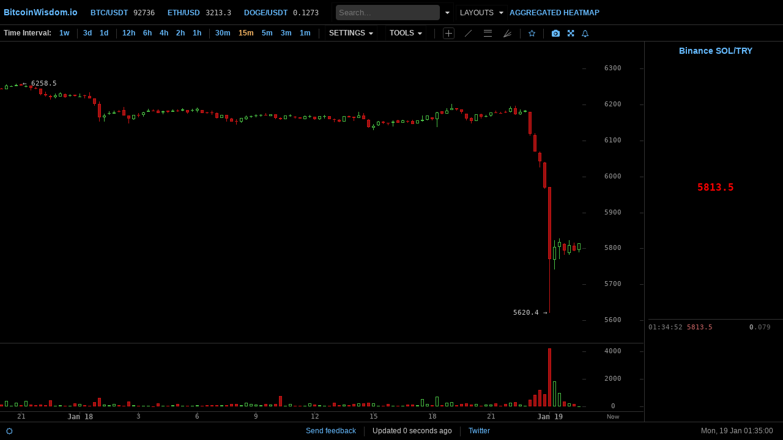

--- FILE ---
content_type: text/html; charset=UTF-8
request_url: https://bitcoinwisdom.io/markets/binance/soltry
body_size: 13523
content:
<!DOCTYPE html> <html lang="en" prefix="og: http://ogp.me/ns#"> <head> <meta charset="utf-8"/>  <title>Live Solana Price Chart (SOL/TRY) on Binance - BitcoinWisdom</title>  <link href="https://maxcdn.bootstrapcdn.com/font-awesome/3.2.1/css/font-awesome.min.css" rel="stylesheet" type="text/css"/>   <link rel="preconnect" href="//s2.bitcoinwisdom.io" crossorigin> <link rel="preconnect" href="//d1.bitcoinwisdom.io" crossorigin>  <meta name="viewport" content="user-scalable=1" id="viewport-meta"> <link href="https://static.bitcoinwisdom.io/css/app-desktop.css?id=b78db98caa530907b10f" rel="stylesheet" type="text/css"/>  <script> (function (isStorage) { if (!isStorage) { function Storage() {}; Storage.prototype.setItem = function (id, val) { return this[id] = JSON.stringify(val); }; Storage.prototype.getItem = function (id) { return this.hasOwnProperty(id) ? this[id] : null; }; Storage.prototype.removeItem = function (id) { return delete this[id]; }; Storage.prototype.clear = function () { var self = this; Object.keys(this).map(function (key) { self.removeItem(key) }); }; window.localStorage = new Storage(); } })((function () { try { return "localStorage" in window && window.localStorage != null; } catch (e) { return false; } })()); </script> <script> (function () { function randomString(length) { var result = ''; var characters = 'ABCDEFGHIJKLMNOPQRSTUVWXYZabcdefghijklmnopqrstuvwxyz0123456789'; var charactersLength = characters.length; for ( var i = 0; i < length; i++ ) { result += characters.charAt(Math.floor(Math.random() * charactersLength)); } return result; } function getAndSetUserId() { var randomUserId = randomString(40); if(window.localStorage) { var item = localStorage.getItem('temp_user_id'); if(item) { return item; } localStorage.setItem('temp_user_id', randomUserId); } return randomUserId; } if(window.$user_id && window.$user_id.length < 4) { localStorage.removeItem('temp_user_id'); } window.$sid = getAndSetUserId(); window.$user_id = getAndSetUserId(); window.$time_fix = 0; }).call(this); </script> <script> (function () { window.$is_mobile = /Android|webOS|iPhone|iPad|iPod|BlackBerry|IEMobile|Opera Mini/i.test(navigator.userAgent); /*window.$is_desktop_mode = localStorage.getItem("force_desktop") === "1";*/ window.$is_desktop_mode = false; function setTheme(theme) { window.$theme_name = theme; document.getElementsByTagName('html')[0].classList.add(theme); window.addEventListener('DOMContentLoaded', function() { document.getElementsByTagName('body')[0].classList.add(theme); }); } var theme = localStorage.getItem("theme"); if(theme) { theme = theme.split('"').join('') } setTheme(theme === "light" ? "light" : "dark"); if(!window.$is_desktop_mode) { window.addEventListener('DOMContentLoaded', function() { var els = document.getElementsByClassName('hide_mobile_view'); var i = 0; do { var element = els.item(i); if(!element) { break; } element.parentNode.removeChild(element); } while(i < els.length); }); } else { window.addEventListener('DOMContentLoaded', function() { var els = document.getElementsByClassName('hide_desktop_view'); var i = 0; do { var element = els.item(i); if(!element) { break; } element.parentNode.removeChild(element); } while(i < els.length); }); } })(); </script> <link rel="icon" href="https://bitcoinwisdom.io/favicon.ico" type="image/x-icon"> <link rel="apple-touch-icon" href="/apple-touch-icon.png" /> <link rel="apple-touch-icon" sizes="57x57" href="/apple-touch-icon-57x57.png" /> <link rel="apple-touch-icon" sizes="72x72" href="/apple-touch-icon-72x72.png" /> <link rel="apple-touch-icon" sizes="76x76" href="/apple-touch-icon-76x76.png" /> <link rel="apple-touch-icon" sizes="114x114" href="/apple-touch-icon-114x114.png" /> <link rel="apple-touch-icon" sizes="120x120" href="/apple-touch-icon-120x120.png" /> <link rel="apple-touch-icon" sizes="144x144" href="/apple-touch-icon-144x144.png" /> <link rel="apple-touch-icon" sizes="152x152" href="/apple-touch-icon-152x152.png" /> <link rel="apple-touch-icon" sizes="180x180" href="/apple-touch-icon-180x180.png" /> <link rel="icon" type="image/png" sizes="32x32" href="/favicon-32x32.png"> <link rel="icon" type="image/png" sizes="16x16" href="/favicon-16x16.png"> <link rel="mask-icon" href="/safari-pinned-tab.svg" color="#5bbad5"> <meta name="theme-color" content="#000000"> <meta name="msapplication-TileColor" content="#da532c"> <meta name="msapplication-TileImage" content="/mstile-150x150.png"> <link rel="canonical" href="https://bitcoinwisdom.io/markets/binance/soltry"/> <meta name="description" content="Live Solana Price Chart (SOL/TRY) on Binance. View real-time Solana to TryHards market data, order book, and technical analysis tools. Fast, free, and lightweight crypto charting by BitcoinWisdom."/> <meta name="keywords" content="SOLTRY, SOL price, Binance chart, live crypto chart, real-time, Solana, order book, BitcoinWisdom, график, 图表"/> <meta property="og:title" content="Solana to TryHards Chart - BitcoinWisdom.io"/> <meta property="og:description" content="Solana to TryHards  Realtime Charts." /> <meta property="og:type" content="website"/> <meta property="og:url" content="https://bitcoinwisdom.io/markets/binance/soltry" /> <meta property="og:image" content="https://bitcoinwisdom.io/social/1150x575.jpeg"/> <meta property="og:image:type" content="image/jpg"/> <meta property="og:image:width" content="1150"/> <meta property="og:image:height" content="575"/> <meta name="twitter:card" content="summary_large_image"> <meta name="twitter:site" content="@BitcoinWisdomIo"> <meta name="twitter:creator" content="@BitcoinWisdomIo"> <meta name="twitter:title" content="Solana to TryHards Chart - BitcoinWisdom.io"> <meta name="twitter:url" content="https://bitcoinwisdom.io"> <meta name="twitter:description" content="Solana to TryHards  Realtime Charts."> <meta name="twitter:image:src" content="https://bitcoinwisdom.io/social/1150x575.jpeg"/> <link type="application/opensearchdescription+xml" title="BitcoinWisdom" rel="search" href="/search.xml"> </head> <body> <div id="loading-cover"></div> <div id="header_outer" > <div id="header">  <div class="navbar navbar-static-top"> <div class="navbar-inner"> <div class="container"> <div id="warning"></div> <ul class="nav"> <li class="logo">  <a href="/"><b>BitcoinWisdom.io</b></a>  <div class="dropdown"> <div class="t"> <img src="https://static.bitcoinwisdom.io/img/logo.png" alt="Logo" style="/*filter: saturate(3) grayscale(100%);*/"> <span class="caret"> <i class="icon-caret-down"></i> <i class="icon-caret-up"></i> </span> </div> <div class="dropdown-data"> <div class="row"> <div class="column"> <div class="visible-only-on-android"> <a href="https://play.google.com/store/apps/details?id=io.bitcoinwisdom.mobile&utm_source=bw_website_mobile_banner"><b>Mobile app</b></a> </div> <div><a href="/"><b>Index page</b></a><br/></div> <div><a href="https://bitcoinwisdom.io/the-heatmap">Aggregated Heatmap</a></div> <div><a href="https://bitcoinwisdom.io/grids">Layouts</a></div> <div><a href="https://t.me/bitcoinwisdom_io" target=_blank>Send feedback</a></div> <div><a href="https://twitter.com/BitcoinWisdomIo" target=_blank>Twitter</a></div> <div><a href="#" class="switch_desktop_version" data-value="1">Desktop mode</a></div> </div> <div class="column">  <div class="row"> <div class="column"> <a href="/markets/binance/btcusdt" class="symbol_binancebtcusdt" title="Binance Bitcoin/Tether Charts"> <b>BTC/USDT</b> </a> </div> <div class="column"> <span data-market-price-slug=binancebtcusdt>   92735.5  </span> </div> </div>  <div class="row"> <div class="column"> <a href="/markets/deribit/ethperpetual" class="symbol_deribitethperpetual" title="Deribit Ethereum/USD Charts"> <b>ETH/USD</b> </a> </div> <div class="column"> <span data-market-price-slug=deribitethperpetual>   3213.3  </span> </div> </div>  <div class="row"> <div class="column"> <a href="/markets/binance/dogeusdt" class="symbol_binancedogeusdt" title="Binance Dogecoin/Tether Charts"> <b>DOGE/USDT</b> </a> </div> <div class="column"> <span data-market-price-slug=binancedogeusdt>   0.12727  </span> </div> </div>  </div> </div> </div> </div> </li>   <li class="ticker  "> <a href="/markets/binance/btcusdt" class="symbol_binancebtcusdt" title="Binance Bitcoin/Tether Charts"> <b> BTC/USDT</b></a> <span data-market-price-slug=binancebtcusdt>   92735.5  </span> </li>  <li class="ticker  "> <a href="/markets/deribit/ethperpetual" class="symbol_deribitethperpetual" title="Deribit Ethereum/USD Charts"> <b> ETH/USD</b></a> <span data-market-price-slug=deribitethperpetual>   3213.3  </span> </li>  <li class="ticker  "> <a href="/markets/binance/dogeusdt" class="symbol_binancedogeusdt" title="Binance Dogecoin/Tether Charts"> <b> DOGE/USDT</b></a> <span data-market-price-slug=binancedogeusdt>   0.12727  </span> </li>   <div class="dropdown" itemscope itemtype="https://schema.org/WebSite"> <meta itemprop="url" content="https://bitcoinwisdom.io/" /> <div class="t" itemprop="potentialAction" itemscope itemtype="https://schema.org/SearchAction"> <meta itemprop="target" content="https://bitcoinwisdom.io/search?q={markets_searchbox_input}"/> <input itemprop="query-input" type="text" name="markets_searchbox_input" id="markets-searchbox-input" placeholder="Search..." tabindex="1" autocomplete="off"> <span class="caret"> <i class="icon-caret-down"></i> <i class="icon-caret-up"></i> </span> </div> <div class="dropdown-data dropdown-data-full-size"> <table class="simple nav-markets" id="markets-searchbox-data"> <tbody></tbody> </table> </div> </div> <li id="nav-charts" > <div class="dropdown" style="display: none"> <div class="t"> MARKETS <span class="caret"> <i class="icon-caret-down"></i> <i class="icon-caret-up"></i> </span> </div> <div class="dropdown-data"> <table class="nowrap simple nav-markets" id="markets-data"> <tr> <td class="nowrap"> <a href="#">Favorites</a> </td> <td id="favorite_list"></td> </tr>  <tr> <td class="nowrap"> <a  href="https://bitcoinwisdom.io/markets/bitfinex" target='_blank' title="Bitfinex"> Bitfinex </a> </td> <td>   <a  href="/markets/bitfinex/aavef0ustf0" class="symbol_bitfinexaavef0ustf0" title="Bitfinex AAVEF0/USTF0 Charts">AAVEF0/USTF0</a>   <a  href="/markets/bitfinex/adaf0ustf0" class="symbol_bitfinexadaf0ustf0" title="Bitfinex ADAF0/USTF0 Charts">ADAF0/USTF0</a>   <a  href="/markets/bitfinex/apef0ustf0" class="symbol_bitfinexapef0ustf0" title="Bitfinex APEF0/USTF0 Charts">APEF0/USTF0</a>   <a  href="/markets/bitfinex/aptf0ustf0" class="symbol_bitfinexaptf0ustf0" title="Bitfinex APTF0/USTF0 Charts">APTF0/USTF0</a>   <a  href="/markets/bitfinex/arbf0ustf0" class="symbol_bitfinexarbf0ustf0" title="Bitfinex ARBF0/USTF0 Charts">ARBF0/USTF0</a>   <a  href="/markets/bitfinex/btcf0ustf0" class="symbol_bitfinexbtcf0ustf0" title="Bitfinex BTCF0/USTF0 Charts">BTCF0/USTF0</a>   <a  href="/markets/bitfinex/btcusd" class="symbol_bitfinexbtcusd" title="Bitfinex BTC/USD Charts">BTC/USD</a>   <a  href="/markets/bitfinex/btcust" class="symbol_bitfinexbtcust" title="Bitfinex BTC/UST Charts">BTC/UST</a>   <a  href="/markets/bitfinex/dogef0ustf0" class="symbol_bitfinexdogef0ustf0" title="Bitfinex DOGEF0/USTF0 Charts">DOGEF0/USTF0</a>   <a  href="/markets/bitfinex/dotf0ustf0" class="symbol_bitfinexdotf0ustf0" title="Bitfinex DOTF0/USTF0 Charts">DOTF0/USTF0</a>  <br/>   <a  href="/markets/bitfinex/etcf0ustf0" class="symbol_bitfinexetcf0ustf0" title="Bitfinex ETCF0/USTF0 Charts">ETCF0/USTF0</a>   <a  href="/markets/bitfinex/ethf0ustf0" class="symbol_bitfinexethf0ustf0" title="Bitfinex ETHF0/USTF0 Charts">ETHF0/USTF0</a>   <a  href="/markets/bitfinex/ethusd" class="symbol_bitfinexethusd" title="Bitfinex ETH/USD Charts">ETH/USD</a>   <a  href="/markets/bitfinex/ethust" class="symbol_bitfinexethust" title="Bitfinex ETH/UST Charts">ETH/UST</a>   <a  href="/markets/bitfinex/galaf0ustf0" class="symbol_bitfinexgalaf0ustf0" title="Bitfinex GALAF0/USTF0 Charts">GALAF0/USTF0</a>   <a  href="/markets/bitfinex/linkf0ustf0" class="symbol_bitfinexlinkf0ustf0" title="Bitfinex LINKF0/USTF0 Charts">LINKF0/USTF0</a>   <a  href="/markets/bitfinex/ltcf0ustf0" class="symbol_bitfinexltcf0ustf0" title="Bitfinex LTCF0/USTF0 Charts">LTCF0/USTF0</a>   <a  href="/markets/bitfinex/nearf0ustf0" class="symbol_bitfinexnearf0ustf0" title="Bitfinex NEARF0/USTF0 Charts">NEARF0/USTF0</a>   <a  href="/markets/bitfinex/opxusd" class="symbol_bitfinexopxusd" title="Bitfinex OPX/USD Charts">OPX/USD</a>   <a  href="/markets/bitfinex/rlsusd" class="symbol_bitfinexrlsusd" title="Bitfinex RLS/USD Charts">RLS/USD</a>   <a  href="/markets/bitfinex/rlsust" class="symbol_bitfinexrlsust" title="Bitfinex RLS/UST Charts">RLS/UST</a>  <br/>   <a  href="/markets/bitfinex/solf0ustf0" class="symbol_bitfinexsolf0ustf0" title="Bitfinex SOLF0/USTF0 Charts">SOLF0/USTF0</a>   <a  href="/markets/bitfinex/solusd" class="symbol_bitfinexsolusd" title="Bitfinex SOL/USD Charts">SOL/USD</a>   <a  href="/markets/bitfinex/stableusd" class="symbol_bitfinexstableusd" title="Bitfinex STABLE/USD Charts">STABLE/USD</a>   <a  href="/markets/bitfinex/stableust" class="symbol_bitfinexstableust" title="Bitfinex STABLE/UST Charts">STABLE/UST</a>   <a  href="/markets/bitfinex/uniusd" class="symbol_bitfinexuniusd" title="Bitfinex UNI/USD Charts">UNI/USD</a>   <a  href="/markets/bitfinex/uniust" class="symbol_bitfinexuniust" title="Bitfinex UNI/UST Charts">UNI/UST</a>   <a  href="/markets/bitfinex/xrpf0ustf0" class="symbol_bitfinexxrpf0ustf0" title="Bitfinex XRPF0/USTF0 Charts">XRPF0/USTF0</a>   <a  href="/markets/bitfinex/xrpusd" class="symbol_bitfinexxrpusd" title="Bitfinex XRP/USD Charts">XRP/USD</a>   <a  href="/markets/bitfinex/xrpust" class="symbol_bitfinexxrpust" title="Bitfinex XRP/UST Charts">XRP/UST</a>     <a  href="https://bitcoinwisdom.io/markets/bitfinex" target='_blank' title="Bitfinex"> All </a>  </td> </tr>  <tr> <td class="nowrap"> <a  href="https://bitcoinwisdom.io/markets/bitfinex" target='_blank' title="Bitfinex Funding"> Bitfinex Funding </a> </td> <td>   <a  href="/markets/bitfinex/btcfunding" class="symbol_bitfinexbtcfunding" title="Bitfinex Funding BTC/FUNDING Charts">BTC</a>   <a  href="/markets/bitfinex/btgfunding" class="symbol_bitfinexbtgfunding" title="Bitfinex Funding BTG/FUNDING Charts">BTG</a>   <a  href="/markets/bitfinex/dshfunding" class="symbol_bitfinexdshfunding" title="Bitfinex Funding DSH/FUNDING Charts">DSH</a>   <a  href="/markets/bitfinex/edofunding" class="symbol_bitfinexedofunding" title="Bitfinex Funding EDO/FUNDING Charts">EDO</a>   <a  href="/markets/bitfinex/eosfunding" class="symbol_bitfinexeosfunding" title="Bitfinex Funding EOS/FUNDING Charts">EOS</a>   <a  href="/markets/bitfinex/etcfunding" class="symbol_bitfinexetcfunding" title="Bitfinex Funding ETC/FUNDING Charts">ETC</a>   <a  href="/markets/bitfinex/ethfunding" class="symbol_bitfinexethfunding" title="Bitfinex Funding ETH/FUNDING Charts">ETH</a>   <a  href="/markets/bitfinex/etpfunding" class="symbol_bitfinexetpfunding" title="Bitfinex Funding ETP/FUNDING Charts">ETP</a>   <a  href="/markets/bitfinex/eurfunding" class="symbol_bitfinexeurfunding" title="Bitfinex Funding EUR/FUNDING Charts">EUR</a>   <a  href="/markets/bitfinex/gbpfunding" class="symbol_bitfinexgbpfunding" title="Bitfinex Funding GBP/FUNDING Charts">GBP</a>   <a  href="/markets/bitfinex/iotfunding" class="symbol_bitfinexiotfunding" title="Bitfinex Funding IOT/FUNDING Charts">IOT</a>   <a  href="/markets/bitfinex/jpyfunding" class="symbol_bitfinexjpyfunding" title="Bitfinex Funding JPY/FUNDING Charts">JPY</a>   <a  href="/markets/bitfinex/ltcfunding" class="symbol_bitfinexltcfunding" title="Bitfinex Funding LTC/FUNDING Charts">LTC</a>   <a  href="/markets/bitfinex/neofunding" class="symbol_bitfinexneofunding" title="Bitfinex Funding NEO/FUNDING Charts">NEO</a>   <a  href="/markets/bitfinex/omgfunding" class="symbol_bitfinexomgfunding" title="Bitfinex Funding OMG/FUNDING Charts">OMG</a>   <a  href="/markets/bitfinex/sanfunding" class="symbol_bitfinexsanfunding" title="Bitfinex Funding SAN/FUNDING Charts">SAN</a>   <a  href="/markets/bitfinex/usdfunding" class="symbol_bitfinexusdfunding" title="Bitfinex Funding USD/FUNDING Charts">USD</a>   <a  href="/markets/bitfinex/xmrfunding" class="symbol_bitfinexxmrfunding" title="Bitfinex Funding XMR/FUNDING Charts">XMR</a>   <a  href="/markets/bitfinex/xrpfunding" class="symbol_bitfinexxrpfunding" title="Bitfinex Funding XRP/FUNDING Charts">XRP</a>   <a  href="/markets/bitfinex/zecfunding" class="symbol_bitfinexzecfunding" title="Bitfinex Funding ZEC/FUNDING Charts">ZEC</a>   <a  href="/markets/bitfinex/zrxfunding" class="symbol_bitfinexzrxfunding" title="Bitfinex Funding ZRX/FUNDING Charts">ZRX</a>  <br/>     </td> </tr>  <tr> <td class="nowrap"> <a  href="https://bitcoinwisdom.io/markets/bithumb" target='_blank' title="Bithumb"> Bithumb </a> </td> <td>   <a  href="/markets/bithumb/btckrw" class="symbol_bithumbbtckrw" title="Bithumb BTC/KRW Charts">BTC/KRW</a>   <a  href="/markets/bithumb/xrpkrw" class="symbol_bithumbxrpkrw" title="Bithumb XRP/KRW Charts">XRP/KRW</a>     <a  href="https://bitcoinwisdom.io/markets/bithumb" target='_blank' title="Bithumb"> All </a>  </td> </tr>  <tr> <td class="nowrap"> <a  href="https://bitcoinwisdom.io/markets/binance" target='_blank' title="Binance"> Binance </a> </td> <td>   <a  href="/markets/binance/1000cheemsusdt" class="symbol_binance1000cheemsusdt" title="Binance 1000CHEEMS/USDT Charts">1000CHEEMS/USDT</a>   <a  href="/markets/binance/2zusdt" class="symbol_binance2zusdt" title="Binance 2Z/USDT Charts">2Z/USDT</a>   <a  href="/markets/binance/aaveusdt" class="symbol_binanceaaveusdt" title="Binance AAVE/USDT Charts">AAVE/USDT</a>   <a  href="/markets/binance/adausd1" class="symbol_binanceadausd1" title="Binance ADA/USD1 Charts">ADA/USD1</a>   <a  href="/markets/binance/adausdt" class="symbol_binanceadausdt" title="Binance ADA/USDT Charts">ADA/USDT</a>   <a  href="/markets/binance/asterusd1" class="symbol_binanceasterusd1" title="Binance ASTER/USD1 Charts">ASTER/USD1</a>   <a  href="/markets/binance/atusdt" class="symbol_binanceatusdt" title="Binance AT/USDT Charts">AT/USDT</a>   <a  href="/markets/binance/avaxusd1" class="symbol_binanceavaxusd1" title="Binance AVAX/USD1 Charts">AVAX/USD1</a>   <a  href="/markets/binance/bchusd1" class="symbol_binancebchusd1" title="Binance BCH/USD1 Charts">BCH/USD1</a>   <a  href="/markets/binance/bchusdt" class="symbol_binancebchusdt" title="Binance BCH/USDT Charts">BCH/USDT</a>  <br/>   <a  href="/markets/binance/bnbfdusd" class="symbol_binancebnbfdusd" title="Binance BNB/FDUSD Charts">BNB/FDUSD</a>   <a  href="/markets/binance/bnbusd1" class="symbol_binancebnbusd1" title="Binance BNB/USD1 Charts">BNB/USD1</a>   <a  href="/markets/binance/bnbusdc" class="symbol_binancebnbusdc" title="Binance BNB/USDC Charts">BNB/USDC</a>   <a  href="/markets/binance/bnbusdt" class="symbol_binancebnbusdt" title="Binance BNB/USDT Charts">BNB/USDT</a>   <a  href="/markets/binance/brevbnb" class="symbol_binancebrevbnb" title="Binance BREV/BNB Charts">BREV/BNB</a>   <a  href="/markets/binance/brevtry" class="symbol_binancebrevtry" title="Binance BREV/TRY Charts">BREV/TRY</a>   <a  href="/markets/binance/brevusdc" class="symbol_binancebrevusdc" title="Binance BREV/USDC Charts">BREV/USDC</a>   <a  href="/markets/binance/brevusdt" class="symbol_binancebrevusdt" title="Binance BREV/USDT Charts">BREV/USDT</a>   <a  href="/markets/binance/btcfdusd" class="symbol_binancebtcfdusd" title="Binance BTC/FDUSD Charts">BTC/FDUSD</a>   <a  href="/markets/binance/btcusdc" class="symbol_binancebtcusdc" title="Binance BTC/USDC Charts">BTC/USDC</a>   <a  href="/markets/binance/btcusdt" class="symbol_binancebtcusdt" title="Binance BTC/USDT Charts">BTC/USDT</a>  <br/>   <a  href="/markets/binance/dashtry" class="symbol_binancedashtry" title="Binance DASH/TRY Charts">DASH/TRY</a>   <a  href="/markets/binance/dogefdusd" class="symbol_binancedogefdusd" title="Binance DOGE/FDUSD Charts">DOGE/FDUSD</a>   <a  href="/markets/binance/dogeusd1" class="symbol_binancedogeusd1" title="Binance DOGE/USD1 Charts">DOGE/USD1</a>   <a  href="/markets/binance/dogeusdc" class="symbol_binancedogeusdc" title="Binance DOGE/USDC Charts">DOGE/USDC</a>   <a  href="/markets/binance/dogeusdt" class="symbol_binancedogeusdt" title="Binance DOGE/USDT Charts">DOGE/USDT</a>   <a  href="/markets/binance/enausdt" class="symbol_binanceenausdt" title="Binance ENA/USDT Charts">ENA/USDT</a>   <a  href="/markets/binance/etheur" class="symbol_binanceetheur" title="Binance ETH/EUR Charts">ETH/EUR</a>   <a  href="/markets/binance/ethfdusd" class="symbol_binanceethfdusd" title="Binance ETH/FDUSD Charts">ETH/FDUSD</a>   <a  href="/markets/binance/ethusd1" class="symbol_binanceethusd1" title="Binance ETH/USD1 Charts">ETH/USD1</a>   <a  href="/markets/binance/ethusdc" class="symbol_binanceethusdc" title="Binance ETH/USDC Charts">ETH/USDC</a>   <a  href="/markets/binance/ethusdt" class="symbol_binanceethusdt" title="Binance ETH/USDT Charts">ETH/USDT</a>  <br/>   <a  href="/markets/binance/fetjpy" class="symbol_binancefetjpy" title="Binance FET/JPY Charts">FET/JPY</a>   <a  href="/markets/binance/fogotry" class="symbol_binancefogotry" title="Binance FOGO/TRY Charts">FOGO/TRY</a>   <a  href="/markets/binance/fogousdc" class="symbol_binancefogousdc" title="Binance FOGO/USDC Charts">FOGO/USDC</a>   <a  href="/markets/binance/fogousdt" class="symbol_binancefogousdt" title="Binance FOGO/USDT Charts">FOGO/USDT</a>   <a  href="/markets/binance/fraxusdt" class="symbol_binancefraxusdt" title="Binance FRAX/USDT Charts">FRAX/USDT</a>   <a  href="/markets/binance/giggleusdt" class="symbol_binancegiggleusdt" title="Binance GIGGLE/USDT Charts">GIGGLE/USDT</a>   <a  href="/markets/binance/glmrusdt" class="symbol_binanceglmrusdt" title="Binance GLMR/USDT Charts">GLMR/USDT</a>   <a  href="/markets/binance/hbarusdt" class="symbol_binancehbarusdt" title="Binance HBAR/USDT Charts">HBAR/USDT</a>   <a  href="/markets/binance/idexusdt" class="symbol_binanceidexusdt" title="Binance IDEX/USDT Charts">IDEX/USDT</a>   <a  href="/markets/binance/kgstusdt" class="symbol_binancekgstusdt" title="Binance KGST/USDT Charts">KGST/USDT</a>   <a  href="/markets/binance/linkusd1" class="symbol_binancelinkusd1" title="Binance LINK/USD1 Charts">LINK/USD1</a>  <br/>   <a  href="/markets/binance/ltcusdc" class="symbol_binanceltcusdc" title="Binance LTC/USDC Charts">LTC/USDC</a>   <a  href="/markets/binance/ltcusdt" class="symbol_binanceltcusdt" title="Binance LTC/USDT Charts">LTC/USDT</a>   <a  href="/markets/binance/lunausdc" class="symbol_binancelunausdc" title="Binance LUNA/USDC Charts">LUNA/USDC</a>   <a  href="/markets/binance/lunausdt" class="symbol_binancelunausdt" title="Binance LUNA/USDT Charts">LUNA/USDT</a>   <a  href="/markets/binance/lunctry" class="symbol_binancelunctry" title="Binance LUNC/TRY Charts">LUNC/TRY</a>   <a  href="/markets/binance/luncusdc" class="symbol_binanceluncusdc" title="Binance LUNC/USDC Charts">LUNC/USDC</a>   <a  href="/markets/binance/luncusdt" class="symbol_binanceluncusdt" title="Binance LUNC/USDT Charts">LUNC/USDT</a>   <a  href="/markets/binance/mblusdt" class="symbol_binancemblusdt" title="Binance MBL/USDT Charts">MBL/USDT</a>   <a  href="/markets/binance/mdtusdt" class="symbol_binancemdtusdt" title="Binance MDT/USDT Charts">MDT/USDT</a>   <a  href="/markets/binance/neirousdt" class="symbol_binanceneirousdt" title="Binance NEIRO/USDT Charts">NEIRO/USDT</a>   <a  href="/markets/binance/penguusdt" class="symbol_binancepenguusdt" title="Binance PENGU/USDT Charts">PENGU/USDT</a>  <br/>   <a  href="/markets/binance/pepeusd1" class="symbol_binancepepeusd1" title="Binance PEPE/USD1 Charts">PEPE/USD1</a>   <a  href="/markets/binance/promusdt" class="symbol_binancepromusdt" title="Binance PROM/USDT Charts">PROM/USDT</a>   <a  href="/markets/binance/pumpusdt" class="symbol_binancepumpusdt" title="Binance PUMP/USDT Charts">PUMP/USDT</a>   <a  href="/markets/binance/solfdusd" class="symbol_binancesolfdusd" title="Binance SOL/FDUSD Charts">SOL/FDUSD</a>   <a  href="/markets/binance/solusd1" class="symbol_binancesolusd1" title="Binance SOL/USD1 Charts">SOL/USD1</a>   <a  href="/markets/binance/solusdc" class="symbol_binancesolusdc" title="Binance SOL/USDC Charts">SOL/USDC</a>   <a  href="/markets/binance/solusdt" class="symbol_binancesolusdt" title="Binance SOL/USDT Charts">SOL/USDT</a>   <a  href="/markets/binance/suiusd1" class="symbol_binancesuiusd1" title="Binance SUI/USD1 Charts">SUI/USD1</a>   <a  href="/markets/binance/suiusdc" class="symbol_binancesuiusdc" title="Binance SUI/USDC Charts">SUI/USDC</a>   <a  href="/markets/binance/suiusdt" class="symbol_binancesuiusdt" title="Binance SUI/USDT Charts">SUI/USDT</a>   <a  href="/markets/binance/taojpy" class="symbol_binancetaojpy" title="Binance TAO/JPY Charts">TAO/JPY</a>  <br/>   <a  href="/markets/binance/uniusd1" class="symbol_binanceuniusd1" title="Binance UNI/USD1 Charts">UNI/USD1</a>   <a  href="/markets/binance/usdcmxn" class="symbol_binanceusdcmxn" title="Binance USDC/MXN Charts">USDC/MXN</a>   <a  href="/markets/binance/uusdc" class="symbol_binanceuusdc" title="Binance U/USDC Charts">U/USDC</a>   <a  href="/markets/binance/uusdt" class="symbol_binanceuusdt" title="Binance U/USDT Charts">U/USDT</a>   <a  href="/markets/binance/virtualusdt" class="symbol_binancevirtualusdt" title="Binance VIRTUAL/USDT Charts">VIRTUAL/USDT</a>   <a  href="/markets/binance/winusdt" class="symbol_binancewinusdt" title="Binance WIN/USDT Charts">WIN/USDT</a>   <a  href="/markets/binance/xrpfdusd" class="symbol_binancexrpfdusd" title="Binance XRP/FDUSD Charts">XRP/FDUSD</a>   <a  href="/markets/binance/xrpusd1" class="symbol_binancexrpusd1" title="Binance XRP/USD1 Charts">XRP/USD1</a>   <a  href="/markets/binance/xrpusdc" class="symbol_binancexrpusdc" title="Binance XRP/USDC Charts">XRP/USDC</a>   <a  href="/markets/binance/xrpusdt" class="symbol_binancexrpusdt" title="Binance XRP/USDT Charts">XRP/USDT</a>   <a  href="/markets/binance/zecusd1" class="symbol_binancezecusd1" title="Binance ZEC/USD1 Charts">ZEC/USD1</a>  <br/>   <a  href="/markets/binance/zecusdc" class="symbol_binancezecusdc" title="Binance ZEC/USDC Charts">ZEC/USDC</a>   <a  href="/markets/binance/zecusdt" class="symbol_binancezecusdt" title="Binance ZEC/USDT Charts">ZEC/USDT</a>   <a  href="/markets/binance/zenusdt" class="symbol_binancezenusdt" title="Binance ZEN/USDT Charts">ZEN/USDT</a>   <a  href="/markets/binance/zkptry" class="symbol_binancezkptry" title="Binance ZKP/TRY Charts">ZKP/TRY</a>   <a  href="/markets/binance/zkpusdc" class="symbol_binancezkpusdc" title="Binance ZKP/USDC Charts">ZKP/USDC</a>   <a  href="/markets/binance/zkpusdt" class="symbol_binancezkpusdt" title="Binance ZKP/USDT Charts">ZKP/USDT</a>     <a  href="https://bitcoinwisdom.io/markets/binance" target='_blank' title="Binance"> All </a>  </td> </tr>  <tr> <td class="nowrap"> <a  href="https://bitcoinwisdom.io/markets/bitstamp" target='_blank' title="Bitstamp"> Bitstamp </a> </td> <td>   <a  href="/markets/bitstamp/bchusd" class="symbol_bitstampbchusd" title="Bitstamp BCH/USD Charts">BCH/USD</a>   <a  href="/markets/bitstamp/btceur" class="symbol_bitstampbtceur" title="Bitstamp BTC/EUR Charts">BTC/EUR</a>   <a  href="/markets/bitstamp/btcusd" class="symbol_bitstampbtcusd" title="Bitstamp BTC/USD Charts">BTC/USD</a>   <a  href="/markets/bitstamp/etheur" class="symbol_bitstampetheur" title="Bitstamp ETH/EUR Charts">ETH/EUR</a>   <a  href="/markets/bitstamp/ethusd" class="symbol_bitstampethusd" title="Bitstamp ETH/USD Charts">ETH/USD</a>   <a  href="/markets/bitstamp/ltcusd" class="symbol_bitstampltcusd" title="Bitstamp LTC/USD Charts">LTC/USD</a>   <a  href="/markets/bitstamp/xrpusd" class="symbol_bitstampxrpusd" title="Bitstamp XRP/USD Charts">XRP/USD</a>     <a  href="https://bitcoinwisdom.io/markets/bitstamp" target='_blank' title="Bitstamp"> All </a>  </td> </tr>  <tr> <td class="nowrap"> <a  href="https://bitcoinwisdom.io/markets/bitmex" target='_blank' title="BitMEX"> BitMEX </a> </td> <td>   <a  href="/markets/bitmex/ethusd" class="symbol_bitmexethusd" title="BitMEX ETH/USD Charts">ETH/USD</a>   <a  href="/markets/bitmex/xbtusd" class="symbol_bitmexxbtusd" title="BitMEX XBT/USD Charts">XBT/USD</a>   <a  href="/markets/bitmex/xrpusd" class="symbol_bitmexxrpusd" title="BitMEX XRP/USD Charts">XRP/USD</a>     <a  href="https://bitcoinwisdom.io/markets/bitmex" target='_blank' title="BitMEX"> All </a>  </td> </tr>  <tr> <td class="nowrap"> <a  href="https://bitcoinwisdom.io/markets/kraken" target='_blank' title="Kraken"> Kraken </a> </td> <td>   <a  href="/markets/kraken/btccad" class="symbol_krakenbtccad" title="Kraken BTC/CAD Charts">BTC/CAD</a>   <a  href="/markets/kraken/btceur" class="symbol_krakenbtceur" title="Kraken BTC/EUR Charts">BTC/EUR</a>   <a  href="/markets/kraken/btcusd" class="symbol_krakenbtcusd" title="Kraken BTC/USD Charts">BTC/USD</a>   <a  href="/markets/kraken/ethusd" class="symbol_krakenethusd" title="Kraken ETH/USD Charts">ETH/USD</a>   <a  href="/markets/kraken/usdtusd" class="symbol_krakenusdtusd" title="Kraken USDT/USD Charts">USDT/USD</a>   <a  href="/markets/kraken/xrpusd" class="symbol_krakenxrpusd" title="Kraken XRP/USD Charts">XRP/USD</a>     <a  href="https://bitcoinwisdom.io/markets/kraken" target='_blank' title="Kraken"> All </a>  </td> </tr>  <tr> <td class="nowrap"> <a  href="https://bitcoinwisdom.io/markets/exmo" target='_blank' title="Exmo"> Exmo </a> </td> <td>   <a  href="/markets/exmo/btcusdc" class="symbol_exmobtcusdc" title="Exmo BTC/USDC Charts">BTC/USDC</a>   <a  href="/markets/exmo/btcusdt" class="symbol_exmobtcusdt" title="Exmo BTC/USDT Charts">BTC/USDT</a>   <a  href="/markets/exmo/dogeusdc" class="symbol_exmodogeusdc" title="Exmo DOGE/USDC Charts">DOGE/USDC</a>   <a  href="/markets/exmo/dogsusdt" class="symbol_exmodogsusdt" title="Exmo DOGS/USDT Charts">DOGS/USDT</a>   <a  href="/markets/exmo/elizaosusdc" class="symbol_exmoelizaosusdc" title="Exmo ELIZAOS/USDC Charts">ELIZAOS/USDC</a>   <a  href="/markets/exmo/elizaosusdt" class="symbol_exmoelizaosusdt" title="Exmo ELIZAOS/USDT Charts">ELIZAOS/USDT</a>   <a  href="/markets/exmo/ethusdt" class="symbol_exmoethusdt" title="Exmo ETH/USDT Charts">ETH/USDT</a>   <a  href="/markets/exmo/kmnousdt" class="symbol_exmokmnousdt" title="Exmo KMNO/USDT Charts">KMNO/USDT</a>   <a  href="/markets/exmo/notusdt" class="symbol_exmonotusdt" title="Exmo NOT/USDT Charts">NOT/USDT</a>   <a  href="/markets/exmo/polusdt" class="symbol_exmopolusdt" title="Exmo POL/USDT Charts">POL/USDT</a>  <br/>   <a  href="/markets/exmo/usdtuah" class="symbol_exmousdtuah" title="Exmo USDT/UAH Charts">USDT/UAH</a>   <a  href="/markets/exmo/wavesusdt" class="symbol_exmowavesusdt" title="Exmo WAVES/USDT Charts">WAVES/USDT</a>   <a  href="/markets/exmo/xrpusdt" class="symbol_exmoxrpusdt" title="Exmo XRP/USDT Charts">XRP/USDT</a>   <a  href="/markets/exmo/zecusdt" class="symbol_exmozecusdt" title="Exmo ZEC/USDT Charts">ZEC/USDT</a>   <a  href="/markets/exmo/zkusdt" class="symbol_exmozkusdt" title="Exmo ZK/USDT Charts">ZK/USDT</a>   <a  href="/markets/exmo/zrousdt" class="symbol_exmozrousdt" title="Exmo ZRO/USDT Charts">ZRO/USDT</a>   <a  href="/markets/exmo/zrxusdt" class="symbol_exmozrxusdt" title="Exmo ZRX/USDT Charts">ZRX/USDT</a>     <a  href="https://bitcoinwisdom.io/markets/exmo" target='_blank' title="Exmo"> All </a>  </td> </tr>  <tr> <td class="nowrap"> <a  href="https://bitcoinwisdom.io/markets/gdax" target='_blank' title="Coinbase Pro"> Coinbase Pro </a> </td> <td>   <a  href="/markets/gdax/adausd" class="symbol_gdaxadausd" title="Coinbase Pro ADA/USD Charts">ADA/USD</a>   <a  href="/markets/gdax/btceur" class="symbol_gdaxbtceur" title="Coinbase Pro BTC/EUR Charts">BTC/EUR</a>   <a  href="/markets/gdax/btcusd" class="symbol_gdaxbtcusd" title="Coinbase Pro BTC/USD Charts">BTC/USD</a>   <a  href="/markets/gdax/dogeusd" class="symbol_gdaxdogeusd" title="Coinbase Pro DOGE/USD Charts">DOGE/USD</a>   <a  href="/markets/gdax/etheur" class="symbol_gdaxetheur" title="Coinbase Pro ETH/EUR Charts">ETH/EUR</a>   <a  href="/markets/gdax/ethusd" class="symbol_gdaxethusd" title="Coinbase Pro ETH/USD Charts">ETH/USD</a>   <a  href="/markets/gdax/fartcoinusd" class="symbol_gdaxfartcoinusd" title="Coinbase Pro FARTCOIN/USD Charts">FARTCOIN/USD</a>   <a  href="/markets/gdax/hbarusd" class="symbol_gdaxhbarusd" title="Coinbase Pro HBAR/USD Charts">HBAR/USD</a>   <a  href="/markets/gdax/linkusd" class="symbol_gdaxlinkusd" title="Coinbase Pro LINK/USD Charts">LINK/USD</a>   <a  href="/markets/gdax/ltcusd" class="symbol_gdaxltcusd" title="Coinbase Pro LTC/USD Charts">LTC/USD</a>  <br/>   <a  href="/markets/gdax/moodengusd" class="symbol_gdaxmoodengusd" title="Coinbase Pro MOODENG/USD Charts">MOODENG/USD</a>   <a  href="/markets/gdax/nearusd" class="symbol_gdaxnearusd" title="Coinbase Pro NEAR/USD Charts">NEAR/USD</a>   <a  href="/markets/gdax/penguusd" class="symbol_gdaxpenguusd" title="Coinbase Pro PENGU/USD Charts">PENGU/USD</a>   <a  href="/markets/gdax/suiusd" class="symbol_gdaxsuiusd" title="Coinbase Pro SUI/USD Charts">SUI/USD</a>   <a  href="/markets/gdax/taousd" class="symbol_gdaxtaousd" title="Coinbase Pro TAO/USD Charts">TAO/USD</a>   <a  href="/markets/gdax/xlmusd" class="symbol_gdaxxlmusd" title="Coinbase Pro XLM/USD Charts">XLM/USD</a>     <a  href="https://bitcoinwisdom.io/markets/gdax" target='_blank' title="Coinbase Pro"> All </a>  </td> </tr>  <tr> <td class="nowrap"> <a  href="https://bitcoinwisdom.io/markets/deribit" target='_blank' title="Deribit"> Deribit </a> </td> <td>   <a  href="/markets/deribit/btcperpetual" class="symbol_deribitbtcperpetual" title="Deribit BTC/USD Charts">BTC/USD</a>   <a  href="/markets/deribit/btcusdcperpetual" class="symbol_deribitbtcusdcperpetual" title="Deribit BTC/USDC Charts">BTC/USDC</a>   <a  href="/markets/deribit/ethperpetual" class="symbol_deribitethperpetual" title="Deribit ETH/USD Charts">ETH/USD</a>   <a  href="/markets/deribit/ethusdcperpetual" class="symbol_deribitethusdcperpetual" title="Deribit ETH/USDC Charts">ETH/USDC</a>     <a href="/markets/deribit/btcvolatility" class="symbol_deribitbtcvolatility" title="Deribit BTC VOLATILITY Charts">BTC VOLATILITY</a>  <a href="/markets/deribit/ethvolatility" class="symbol_deribitethvolatility" title="Deribit ETH VOLATILITY Charts">ETH VOLATILITY</a>    <a  href="https://bitcoinwisdom.io/markets/deribit" target='_blank' title="Deribit"> All </a>  </td> </tr>  <tr> <td class="nowrap"> <a  href="https://bitcoinwisdom.io/markets/binance_futures" target='_blank' title="Binance Futures"> Binance Futures </a> </td> <td>   <a  href="/markets/binance_futures/btcusdt" class="symbol_binance_futuresbtcusdt" title="Binance Futures BTC/USDT Charts">BTC/USDT</a>   <a  href="/markets/binance_futures/linkusdt" class="symbol_binance_futureslinkusdt" title="Binance Futures LINK/USDT Charts">LINK/USDT</a>     <a  href="https://bitcoinwisdom.io/markets/binance_futures" target='_blank' title="Binance Futures"> All </a>  </td> </tr>  <tr> <td class="nowrap"> <a  href="https://bitcoinwisdom.io/markets/okex" target='_blank' title="OKEx"> OKEx </a> </td> <td>   <a  href="/markets/okex/btcusdt" class="symbol_okexbtcusdt" title="OKEx BTC/USDT Charts">BTC/USDT</a>     <a  href="https://bitcoinwisdom.io/markets/okex" target='_blank' title="OKEx"> All </a>  </td> </tr>  <tr> <td class="nowrap"> <a  href="https://bitcoinwisdom.io/markets/kucoin" target='_blank' title="KuCoin"> KuCoin </a> </td> <td>   <a  href="/markets/kucoin/btcusdt" class="symbol_kucoinbtcusdt" title="KuCoin BTC/USDT Charts">BTC/USDT</a>     <a  href="https://bitcoinwisdom.io/markets/kucoin" target='_blank' title="KuCoin"> All </a>  </td> </tr>  <tr> <td class="nowrap"> <a  href="https://bitcoinwisdom.io/markets/mexc" target='_blank' title="MEXC"> MEXC </a> </td> <td>   <a  href="/markets/mexc/mxusdt" class="symbol_mexcmxusdt" title="MEXC MX/USDT Charts">MX/USDT</a>   <a  href="/markets/mexc/pepeusdt" class="symbol_mexcpepeusdt" title="MEXC PEPE/USDT Charts">PEPE/USDT</a>     <a  href="https://bitcoinwisdom.io/markets/mexc" target='_blank' title="MEXC"> All </a>  </td> </tr>  </table> </div> </div> <div class="dropdown"> <div class="t"> LAYOUTS <span class="caret"> <i class="icon-caret-down"></i> <i class="icon-caret-up"></i> </span> </div> <div class="dropdown-data"> <table class="nowrap simple">  <tr> <td> <a href="https://bitcoinwisdom.io/grids/btcusd_longs_shorts">BTCUSD 1h + LONGS / SHORTS</a> </td> </tr>  <tr> <td>  <a href="https://bitcoinwisdom.io/grids">Create / Update</a>  </td> </tr> </table> </div> </div> <div class="dropdown"> <a href="https://bitcoinwisdom.io/the-heatmap" class="symbol_combined_heatmap" title="Orderbook Heatmap for Multiple BTC Markets"> <b>AGGREGATED HEATMAP</b> </a> </div> </li> </ul> </div> </div> </div>   <div id="qr"><img/></div> <div id="control"> <div class="inner"> <ul class="horiz"> <ul id="periods" class="horiz">   <li class="tf-label">Time Interval:</li>  <li class="period"><a>1w</a></li> <li class="hideable-inline-block-phablet subsep"></li> <li class="hideable-inline-block-mobile period"><a>3d</a></li> <li class="period"><a>1d</a></li> <li class="hideable-inline-block-phablet subsep"></li> <li class="hideable-inline-block-mobile period"><a>12h</a></li> <li class="hideable-inline-block-mobile period"><a>6h</a></li> <li class="period"><a>4h</a></li> <li class="period"><a>2h</a></li> <li class="period"><a>1h</a></li> <li class="hideable-inline-block-phablet subsep"></li> <li class="period"><a>30m</a></li> <li class="period"><a>15m</a></li> <li class="period"><a>5m</a></li> <li class="period"><a>3m</a></li> <li class="period"><a>1m</a></li> </ul>  <li class="hideable-inline-block-tablet subsep"></li> <ul class="horiz visible-inline-block-phablet-tablet" style="display: none"> <li class="sep hideable-inline-block-mobile"></li> <li><a href="#" class="capture-screenshot"><i class="icon-camera"></i></a></li> <li><a class="link_alarm"><i class="icon-bell"></i></a></li> <li class="not-full-screen-only"><a class="link_fullscreen"><i class="icon-fullscreen"></i></a></li> <li class="full-screen-only"><a class="link_fullscreen_exit"><i class="icon-resize-small"></i></a></li> <li><a class="link_fav_icon"><i class="icon-star-empty"></i></a></li> </ul> <div class="horizontal_line"></div> <ul class="horiz float-right-phablet"> <li class="li_settings"> <div class="dropdown"> <div class="t"> SETTINGS<span class="caret"><i class="icon-caret-down"></i><i class="icon-caret-up"></i></span> </div> <div class="dropdown-data dropdown-data-full-size"> <table class="simple conf"> <tr class="o" o=enable_heatmap > <td>Orderbook Heatmap</td> <td>  Not available for this market  </td> </tr> <tr class="o" o=main_lines> <td> Main Indicator </td> <td> <ul> <li class="v" v=mas>MA</li> <li class="v" v=emas>EMA</li> <li class="v" v=bbands>BBANDS</li> <li class="v" v=sar>SAR</li> <li class="v" v=none default=yes>None</li> </ul> </td> </tr> <tr class="o" o=stick_style> <td> Chart Style </td> <td> <ul> <li class="v" v=candle_stick>CandleStick</li> <li class="v" v=candle_stick_hlc>CandleStickHLC</li> <li class="v" v=ohlc>OHLC</li> <li class="v" v=line>Line</li> <li class="v" v=line_o>Line-o</li> <li class="v" v=none>None</li> </ul> </td> </tr> <tr class="o" o=line_style parents=stick_style:line_o|stick_style:line> <td> Line Style </td> <td> <ul> <li class="v" v=c>Close</li> <li class="v" v=m>Median Price</li> <li class="v" v=w>Volume Weighted</li> </ul> </td> </tr> <tr class="o" o=indicator> <td> Indicator </td> <td> <ul> <li class="v" v=macd>MACD</li> <li class="v" v=kdj>KDJ</li> <li class="v" v=stoch_rsi>StochRSI</li> <li class="v" v=dmi>DMI</li> <li class="v" v=cmf>CMF</li> <li class="v" v=obv>OBV</li> <li class="v" v=rsi>RSI</li> <li class="v" v=bid_ratio>Bid Ratio</li> <li class="v" v=none default=yes>None</li> </ul> </td> </tr> <tr class="o" o=3d_format> <td> 3d Format </td> <td> <ul> <li class="v" v=default default=yes>Default</li> <li class="v" v=tv>TV</li> </ul> </td> </tr> <tr class="o" o=scale> <td> Scale </td> <td> <ul> <li class="v" v=normal>Linear</li> <li class="v" v=logarithmic>Logarithmic</li> </ul> </td> </tr> <tr class="o" o=depth_range> <td> Depth Range <abbr title="Show the depth hints until bid or ask is less or more than average order price n%">?</abbr> </td> <td> <ul> <li class="v" v=p1>1%</li> <li class="v" v=p2 default=yes>2%</li> <li class="v" v=p5>5%</li> <li class="v" v=pmax>Max</li> <li class="v" v=none>None</li> </ul> </td> </tr> <tr class="o" o=volume_currency> <td> Volume Currency </td> <td> <ul> <li class="v" v=base>Base</li> <li class="v" v=quote>Quote</li> </ul> </td> </tr> <tr class="o" o=time_zone> <td> Time Zone </td> <td> <ul> <li class="v" v=local>Local</li> <li class="v" v=utc>UTC</li> </ul> </td> </tr> <tr class="o hide_mobile_view" o=chart_touch_movement> <td> Zoom on mobile </td> <td> <ul> <li class="v" v=on default=yes>Enabled</li> <li class="v" v=none>Disabled</li> </ul> </td> </tr> <tr class="o" o=chart_range> <td> Chart Range <abbr title="Limit chart's price range. It's helpful when extream long candlestick makes chart unreadable.">?</abbr> </td> <td> <ul> <li class="v" v=auto default=yes>Auto</li> <li class="v" v=pmax>Max</li> </ul> </td> </tr> <tr class="o" o=orderbook_precision> <td> Orderbook precision </td> <td> <ul> <li class="v" v="precise" default="yes">Precise</li> <li class="v" v="high">High</li> <li class="v" v="medium">Medium</li> <li class="v" v="low">Low</li> </ul> </td> </tr> <tr> <td></td> <td colspan=2> <a id="btn_indicators_settings">Indicator Parameters</a> <br/> <a id="btn_performance_settings">Performance Settings</a> <br/>   </td> </tr> </table> </div> </div> </li> <li class="li_tools"> <div class="dropdown"> <div class="t"> TOOLS<span class="caret"><i class="icon-caret-down"></i><i class="icon-caret-up"></i></span> </div> <div class="dropdown-data"> <table class="nowrap simple"> <tr> <td> <a class="link_estimate_trading">Estimate Trading</a><br/> <a class="link_alarm">Alarm</a><br/> <a target="_blank" href="https://bitcoinwisdom.io/embed/binance/soltry">Embed link</a> </td> </tr> <tr> <td class="modes"> <a class="mode" mode=cross>Cross Cursor</a> <br/> <span>Draw Lines</span> - <a class="mode" mode=draw_line>Snap</a> <a class="mode" mode=draw_fline>Free</a> <br/> <a class="mode" mode=draw_fhline>Draw Fibonacci Retracements</a> <br/> <a class="mode" mode=draw_ffan>Draw Fibonacci Fans</a> <br/> <a class="mode" mode=draw_fhlineex>Draw Fibonacci Extensions</a><br/> <div class="hint"> Left Click - add point/line<br/>Right Click - remove line </div> </td> </tr> <tr> <td id="drawing"> <div class="unsel"> <span>Drawing</span> <a id="drawing_new">New</a> <a id="drawing_clone">Clone</a> <a id="drawing_delete">Delete</a> <a id="drawing_recover" style="display:none">Recover</a> </div> <div id="drawings" class="hint"></div> </td> </tr> </table> </div> </div> </li> </ul> <li class="sep hideable-inline-block-desktop"></li> <li class="spaceholder">&nbsp;</li> <li id="mode"> <a id="mode_cross" class="mode selected" title='Cross Cursor' mode=cross> <img src="https://static.bitcoinwisdom.io/img/shape-cross.svg"> </a> <a id="mode_draw_line" class="mode" title='Draw lines' mode=draw_line> <img src="https://static.bitcoinwisdom.io/img/shape-line.svg"> </a> <a id="mode_draw_fhline" class="mode" title='Draw Fibonacci Retracements' mode=draw_fhline> <img src="https://static.bitcoinwisdom.io/img/shape-fr.svg"> </a> <a id="mode_draw_ffan" class="mode" title='Draw Fibonacci Fans' mode=draw_ffan> <img src="https://static.bitcoinwisdom.io/img/shape-ffan.svg"> </a> <span id="drawing_status"></span> </li> <ul class="horiz hideable-inline-block-phablet-tablet"> <li class="sep hideable-inline-block-tablet"></li> <li><a class="link_fav_icon"><i class="icon-star-empty"></i></a></li> <li class="sep"></li> <li><a href="#" class="capture-screenshot"><i class="icon-camera"></i></a></li> <li class="not-full-screen-only"><a class="link_fullscreen"><i class="icon-fullscreen"></i></a></li> <li class="full-screen-only"><a class="link_fullscreen_exit"><i class="icon-resize-small"></i></a></li> <li><a class="link_alarm"><i class="icon-bell"></i></a></li> </ul> </ul> </div> </div> </div> </div> <div id="loading"> <div class="inner"> <div class="text">Loading...</div> </div> </div> <div id="notify" class="notify"> <div class="inner"></div> </div> <aside class="modal-window c-modal-app-banner" id="mobile-banner-android" style="display: none"> <div class="overlay"></div> <section class="window-content"> <div class="close"></div> <section class="dynamic-part"> <div class="banner-header"> <svg xmlns="http://www.w3.org/2000/svg" class="icon icon-app-logo" width="512px" height="512px" viewBox="0 0 512 512"> <rect width="100%" height="100%" fill="#f6931a"/> <path fill="#ffffff" d="M 0 350 L 127 224 L 223 319 L 512 35 L 512 128 L 223 413 L 127 321 L 0 444 Z" /> </svg> </div> <div class="banner-body"><h4>Now on Android!</h4> <ul class="banner-list"> <li>Classic charts, watch lists and alerts now on mobile</li> </ul> <div class="center"> <a target="_blank" href='https://play.google.com/store/apps/details?id=io.bitcoinwisdom.mobile&utm_source=bw_website_mobile_banner'> <button class="sbmt-btn2"> Get it on Google Play </button> </a> </div> </div> </section> </section> </aside>  <div id="main">    <div id="sidebar_outer"> <div id="sidebar" > <div id="expand_sidebar"> <i class="icon-angle-left"></i> </div> <div id="before_trades" itemscope itemtype="http://schema.org/PriceSpecification"> <div id="market"  >  <a href="https://www.binance.com/?ref=JVC4NNA4" target="bwMarket" alt="Solana Price" title="Binance Solana/TryHards"> Binance <span itemprop="name" content="Solana">SOL</span>/<span itemprop="priceCurrency">TRY</span>  </a>  </div> <div id="orderbook"> <div class="orderbook"> <div id="asks"> <div class="table"></div> </div> <div id="gasks"> <div class="table"></div> </div> </div> <div id="price" class="red" itemprop="price"> 5813.5 </div> <div class="orderbook"> <div id="bids"> <div class="table"></div> </div> <div id="gbids"> <div class="table"></div> </div> </div> </div> </div> <div id="trades"></div> </div> </div> <div id="wrapper" class="hide_cursor"> <canvas id="canvas_heatmap" class="ab"></canvas> <canvas id="canvas_main" class="ab"></canvas> <canvas id="canvas_shapes" class="ab" ></canvas> <div id="chart_info" class="unselectable"></div> <div id="indicator_info" class="unselectable"></div> <div id="main_indicator_info" class="unselectable"></div> <canvas id="canvas_cross" class="ab"></canvas> </div> </div> <script> (function() { var _ref; var main = document.getElementById('main'); var header = document.getElementById('header_outer'); if(!main || !header) { return } var height = (_ref = window.innerHeight) != null ? _ref : document.documentElement.clientHeight; main.style.height = height - header.clientHeight - ( 29 ) + 'px'; main.style.display = 'block'; })() </script> <div id="footer_outer" > <div class="footer"> <div class="inner"> <ul class="horiz">   <li class="float-left" id="switch-theme"> <a href="#" data-theme="light" title="Switch to Light Theme"><i class="icon-sun"></i></a> <a href="#" data-theme="dark" title="Switch to Dark Theme"><i class="icon-moon"></i></a> </li>   <li class="hideable-inline-block-tablet hide_mobile_view"><a href="#" class="switch_desktop_version" data-value="0">Mobile version</a></li> <li class="sep hideable-inline-block-tablet hide_mobile_view"></li> <li class="hideable-inline-block-tablet"><a href="https://t.me/bitcoinwisdom_io" target=_blank>Send feedback</a></li> <li class="sep hideable-inline-block-phablet"></li> <li class="hideable-inline-block-phablet"> Updated <span id="change">0</span> seconds ago </li> <li class="sep"></li> <li class="hideable-inline-block-tablet"><a href="https://twitter.com/BitcoinWisdomIo" target=_blank>Twitter</a></li>  <li id="now" class="unselectable">Mon, 19 Jan 01:34:56</li>  </ul> </div> </div> </div> <div id="dlg_estimate_trading" class="dialog dialog-toolbox dialog-auto-size"><form onsubmit='return false'> <div class="tablist tablist-one"><div class="tab close"><i class="icon-remove"></i></div><div class="tab">Estimate Trading</div></div> <div class="content content_estimate_trading"><table> <tr> <td></td> <td>Reach</td> <td class="to_reach"></td> <td class="to_reach_p"></td> </tr> <tr> <td class="to_text" valign=top>Buy</td> <td>Average</td> <td class="to_avg"></td> <td class="to_avg_p"></td> </tr> <tr> <td></td> <td class="to">Cost</td> <td colspan=2> <span class="to_cost"></span> <span class="to_cost_p"></span> </td> </tr> <tr> <td>Amount</td> <td colspan=3> <input class="amount" size=10 /> <span class="selected unit"></span> <span class="unit"></span> </td> </tr> <tr> <td></td> <td class="from">Receive</td> <td colspan=2> <span class="from_cost"></span> <span class="from_cost_p"></span> </td> </tr> <tr> <td class="from_text">Sell</td> <td>Average</td> <td class="from_avg"></td> <td class="from_avg_p"></td> </tr> <tr> <td></td> <td>Reach</td> <td class="from_reach"></td> <td class="from_reach_p"></td> </tr> </table></div> </form></div> <div id="dlg_draw" class="dialog dialog-auto-size dialog-toolbox"> <div class="tablist"><div class="tab close"><i class="icon-remove"></i></div><div class="tab">Draw Shapes</div></div> <div class="content content_draw"> <div>Move</div> <div>Line</div> <div>Vertical Line</div> <div>Horizontal Line</div> <div>Fibonacci Vertical Line</div> <div>Fibonacci Horizontal Line</div> <div>Fibonacci Arc</div> <table> <thead><tr> <th>Type</th> <th>Params</th> <th>Axis</th> <th>Action</th> </tr></thead> <tbody><tr> <td>Line</td> <td> <div>5.6 on 2011-11-3</div> <div>5.7 on 2011-11-4</div> </td> <td>Linear</td> <td> <div>Delete</div> <div>Hide</div> </td> </tr></tbody> </table> </div> </div> <div id="dlg_warning" class="dialog dialog-auto-size dialog-toolbox" wid=2> <div class="content content_warning"> <p class="warning"> <span>Be careful, We don't have any mobile app or desktop software yet.</span><br /><span>Any item called BitcoinWisdom must be fake.</span><br /> </p> <input type=button value="OK" /> </div> <div class="hide"><a class="link_warning"></a></div> </div> <div id="dlg_alarm" class="dialog dialog-auto-size"> <div class="tablist tablist-one"><div class="tab close"><i class="icon-remove"></i></div><div class="tab">Alarm</div></div> <div class="content content_alarm"> <table> <tr> <td>High Price:</td> <td> <input id="alarm_high_price" class="price" /> <button id="clear_high_price">Clear</button> </td> </tr> <tr> <td>Low Price:</td> <td> <input id="alarm_low_price" class="price" /> <button id="clear_low_price">Clear</button> </td> </tr> <tr class="all"> <td colspan=2> <button id="clear_all">Clear All</button> <button class="close">Close</button> </td> </tr> </table> <br/> <span style="color: red; text-align: center">Chrome 66+: Alarm must be resume <br/> after a user gesture on the page. </span> <br/><br/> * Click on axis to set the alarm quickly. </div> </div>  <div class="screenshot-container popup"> <img id="screenshot" title="Download for better quality"/> <br/><br/> <a id="download-screenshot" class="button">DOWNLOAD</a> <br/><br/> <div class="close_popup"><a>[ CLOSE ]</a></div> </div> <div id="error_popup" class="popup"> <span>ERROR</span>: connection lost </div>  <script type=text/javascript> function getAndSetUserId() { var gen = "84LxVAWfv2jhgvWyBwHbz0C2DUDTcbLZS732l6A0"; if(window.localStorage) { var item = localStorage.getItem('temp_user_id'); if(item) { return item; } localStorage.setItem('temp_user_id', gen); } return gen; } function getLocalStorageValue(k) { if(localStorage.hasOwnProperty(k)) { var v = localStorage[k]; if(v && v.length >= 2 && v[0] === '"') { return v.substring(1, v.length-1); } return v; } return null; } (function () { window.$is_flutter_view = false; window.$single_canvas = false; window.$_3d_format = getLocalStorageValue("conf:3d_format"); window.$test = false; window.$disable_volume = false; window.$symbol = "binancesoltry";  window.$hsymbol = "Binance SOL\/TRY";  window.$debug = false; window.$p = false; window.$c_usdcny = 0; window.$init_price = 5813.5; window.$load_time = Date.now(); window.$default_performance_settings = { simplified_orderbook_hints: false, enable_tradelog_animation: window.$symbol.indexOf('bitmex') === -1 && !window.$is_mobile, enable_orderbook_animation: window.$symbol.indexOf('bitmex') === -1 && !window.$is_mobile, immediate_execution: window.$symbol.indexOf('bitmex') >= 0, disable_orderbook_color_animation: false, sharp_lines: true, }; window.$heatmap_settings = { market: 'binancesoltry', combined: false, alwaysEnabled: false };   window.$step = 0;           window.$ssl = "s"; window.$host = "s2.bitcoinwisdom.io"; window.$ws_servers = ["d1.bitcoinwisdom.io","d2.bitcoinwisdom.io","d3.bitcoinwisdom.io"];  setTimeout(function () { if (!window.$script_loaded) { return document.getElementById('loading').innerHTML = "<div class=inner>Loading scripts, it will take several seconds.</div>"; } }, 1000); }).call(this); </script>  <div id="indicators_settings" class="popup"> <div class="drag"> <i class="icon-move"></i> </div> <h2>Parameters</h2> <h3>Technical Indicators</h3> <table> <tr id="indicator_price_mas"> <th> EMA / MA <abbr title="Up to 4 different indicators Set field blank to remove one of the indicators.">?</abbr> </th> <td> <input name=price_mas> <input name=price_mas> <input name=price_mas> <input name=price_mas> </td> <td> <button>default</button> </td> </tr> <tr id="indicator_bbands"> <th> BBANDS <abbr title="Length">?</abbr> </th> <td> <input name=bbands> </td> <td> <button>default</button> </td> </tr> <tr id="indicator_macd"> <th> MACD <abbr title="Short, Long, Move, MultipleOfHistogram(1 for standard)">?</abbr> </th> <td> <input name=macd> <input name=macd> <input name=macd> <input name=macd> </td> <td> <button>default</button> </td> </tr> <tr id="indicator_kdj"> <th> KDJ <abbr title="rsv, k, d">?</abbr> </th> <td> <input name=kdj> <input name=kdj> <input name=kdj> </td> <td> <button>default</button> </td> </tr> <tr id="indicator_stoch_rsi"> <th> Stoch RSI <abbr title="Params: Stochastic Length, RSI Length, K, D">?</abbr> </th> <td> <input name=stoch_rsi> <input name=stoch_rsi> <input name=stoch_rsi> <input name=stoch_rsi> </td> <td> <button>default</button> </td> </tr> <tr id="indicator_dmi"> <th> DMI <abbr title="Params: DI Length, ADX Smoothing">?</abbr> </th> <td> <input name=dmi> <input name=dmi> </td> <td> <button>default</button> </td> </tr> <tr id="indicator_cmf"> <th> CMF <abbr title="n">?</abbr> </th> <td> <input name=cmf> </td> <td> <button>default</button> </td> </tr> <tr id="indicator_rsi"> <th> RSI <abbr title="n">?</abbr> </th> <td> <input name=rsi> </td> <td> <button>default</button> </td> </tr> <tr id="indicator_bid_ratio"> <th> Bid Ratio <abbr title="Moving Average">?</abbr> </th> <td> <input name=bid_ratio> </td> <td> <button>default</button> </td> </tr> </table> <div class="close"><a id="close_indicators_settings" >[ CLOSE ]</a></div> </div> <div id="performance_settings" class="popup" > <div class="container"> <table> <tr> <td> <label> Orderbook Animations <input type="checkbox" name="enable_orderbook_animation" value="1"> </label> </td> </tr> <tr> <td> <label> Orderbook Coloring <input type="checkbox" name="enable_orderbook_color_animation" value="1"> </label> </td> </tr> <tr> <td> <label> Time & Sales Animations <input type="checkbox" name="enable_tradelog_animation" value="1"> </label> </td> </tr> <tr> <td> <label> High-Performance Time & Sales <input type="checkbox" name="immediate_execution" value="1"> </label> </td> </tr> <tr> <td> <label> High-Performance Orderbook Chart <input type="checkbox" name="simplified_orderbook_hints" value="1"> </label> </td> </tr> <tr> <td> <label> Sharp Lines <input type="checkbox" name="sharp_lines" value="1"> </label> </td> </tr> </table> </div> <div class="close"><a id="close_performance_settings" >[ CLOSE ]</a></div> </div> <div id="heatmap_settings" class="popup"> <div class="drag"> <i class="icon-move"></i> </div> <h2>Orderbook Heatmap</h2> <div class="container"> <div> <h3>Colormap</h3> <table> <tbody id="heatmap_colormaps"></tbody> </table> </div> <div id="heatmap_advanced_settings"> <h3>Advanced Settings for <span id="heatmap_settings_market_name"></span></h3> <table> <tr> <th> <label for="colormap_name_value">Colormap</label> </th> <td colspan="2"> <span id="colormap_name_value"></span> </td> </tr> <tr> <th> <label for="noise_smoothing">Noise Smoothing</label> </th> <td> <input name="noise_smoothing" type="range" min="0" max="50" /> </td> <td> <span id="noise_smoothing_value"></span> </td> </tr> <tr> <th> <label for="heatmap_opacity">Primary Transparency</label> </th> <td> <input name="heatmap_opacity" type="range" min="0" max="125" /> </td> <td> <span id="heatmap_opacity_value"></span> </td> </tr> <tr> <th> <label for="zero_weight_opacity">Background Transparency</label> </th> <td> <input name="zero_weight_opacity" type="range" min="0" max="100" /> </td> <td> <span id="zero_weight_opacity_value"></span> </td> </tr> <tr> <th> <label for="opacity_speed">Transparency Blending</label> </th> <td> <input name="opacity_speed" type="range" min="1" max="50" /> </td> <td> <span id="opacity_speed_value"></span> </td> </tr> <tr> <th> <label for="heatmap_threshold">Minimum Threshold</label> </th> <td> <input name="heatmap_threshold" type="range" min="0" max="50" /> </td> <td> <span id="heatmap_threshold_value"></span> </td> </tr> <tr> <td colspan="3" class="center"> <button id="heatmap_reset_to_preset">Reset to default</button> </td> </tr> </table> </div> </div> <div class="close"><a id="close_heatmap_settings">[ CLOSE ]</a></div> </div>  <div id="assist"  style='display:none'  ></div> <script>window.isDrawing=false;</script> <script src="https://static.bitcoinwisdom.io/js/main_a.js?id=4b920b75bf0eb4c2bf94" type="text/javascript"></script> <script src="https://static.bitcoinwisdom.io/js/main_b.js?id=150930eba418dd93550b" type="text/javascript"></script> <script> if(window.$is_desktop_mode) { if (localStorage && !localStorage.hasOwnProperty("conf:chart_touch_movement")) { localStorage.setItem("conf:chart_touch_movement", '"none"'); } if (/Android|webOS|iPhone|iPad|iPod|BlackBerry|IEMobile|Opera Mini/i.test(navigator.userAgent)) { window.dpr = function () { return 1 }; } } (function() { $("#switch-theme [data-theme^="+window.$theme_name+"]").remove(); })(); </script> <script src="https://static.bitcoinwisdom.io/js/alert.js?id=fbeaf874c3b731faaa1c" type="text/javascript" async></script>  <script src="https://static.bitcoinwisdom.io/js/other.js?id=c2dd8f02380907756a1b" type="text/javascript"></script> <script async src="https://www.googletagmanager.com/gtag/js?id=UA-112065126-1"></script> <script> window.dataLayer = window.dataLayer || []; function gtag(){dataLayer.push(arguments);} gtag('js', new Date()); gtag('config', 'UA-112065126-1'); </script>        <script type="text/javascript"> (function() { if('hidden' in document) { var hidden = false; function checkTabFocus() { const status = document.hidden; if(status !== hidden && window.ws && window.ws.readyState === 1) { window.ws.send(status ? "inactive" : "active"); } hidden = status; } document.addEventListener('visibilitychange', function() { checkTabFocus(); }); setInterval(function() { checkTabFocus(); }, 30000); } }()); </script> <script async src="https://static.bitcoinwisdom.io/search/data.js" type="text/javascript"></script> <script> !function(t,e){var o,n,p,r;e.__SV||(window.posthog=e,e._i=[],e.init=function(i,s,a){function g(t,e){var o=e.split(".");2==o.length&&(t=t[o[0]],e=o[1]),t[e]=function(){t.push([e].concat(Array.prototype.slice.call(arguments,0)))}}(p=t.createElement("script")).type="text/javascript",p.crossOrigin="anonymous",p.async=!0,p.src=s.api_host.replace(".i.posthog.com","-assets.i.posthog.com")+"/static/array.js",(r=t.getElementsByTagName("script")[0]).parentNode.insertBefore(p,r);var u=e;for(void 0!==a?u=e[a]=[]:a="posthog",u.people=u.people||[],u.toString=function(t){var e="posthog";return"posthog"!==a&&(e+="."+a),t||(e+=" (stub)"),e},u.people.toString=function(){return u.toString(1)+".people (stub)"},o="init capture register register_once register_for_session unregister unregister_for_session getFeatureFlag getFeatureFlagPayload isFeatureEnabled reloadFeatureFlags updateEarlyAccessFeatureEnrollment getEarlyAccessFeatures on onFeatureFlags onSessionId getSurveys getActiveMatchingSurveys renderSurvey canRenderSurvey getNextSurveyStep identify setPersonProperties group resetGroups setPersonPropertiesForFlags resetPersonPropertiesForFlags setGroupPropertiesForFlags resetGroupPropertiesForFlags reset get_distinct_id getGroups get_session_id get_session_replay_url alias set_config startSessionRecording stopSessionRecording sessionRecordingStarted captureException loadToolbar get_property getSessionProperty createPersonProfile opt_in_capturing opt_out_capturing has_opted_in_capturing has_opted_out_capturing clear_opt_in_out_capturing debug".split(" "),n=0;n<o.length;n++)g(u,o[n]);e._i.push([i,s,a])},e.__SV=1)}(document,window.posthog||[]); posthog.init('phc_famov7cXZN6TAg0dQQx3mphjCLCGSIOqaRb6YxAGcaU',{api_host:'https://eu.i.posthog.com', defaults:'2025-05-24'}) </script> <script defer src="https://um.bitcoinwisdom.io/script.js" data-website-id="6b450271-3f9a-4b58-85cf-b5604f283577"></script> <script>(function(){function c(){var b=a.contentDocument||a.contentWindow.document;if(b){var d=b.createElement('script');d.innerHTML="window.__CF$cv$params={r:'9c0297b0cd35e910',t:'MTc2ODc4NjQ5Ng=='};var a=document.createElement('script');a.src='/cdn-cgi/challenge-platform/scripts/jsd/main.js';document.getElementsByTagName('head')[0].appendChild(a);";b.getElementsByTagName('head')[0].appendChild(d)}}if(document.body){var a=document.createElement('iframe');a.height=1;a.width=1;a.style.position='absolute';a.style.top=0;a.style.left=0;a.style.border='none';a.style.visibility='hidden';document.body.appendChild(a);if('loading'!==document.readyState)c();else if(window.addEventListener)document.addEventListener('DOMContentLoaded',c);else{var e=document.onreadystatechange||function(){};document.onreadystatechange=function(b){e(b);'loading'!==document.readyState&&(document.onreadystatechange=e,c())}}}})();</script><script defer src="https://static.cloudflareinsights.com/beacon.min.js/vcd15cbe7772f49c399c6a5babf22c1241717689176015" integrity="sha512-ZpsOmlRQV6y907TI0dKBHq9Md29nnaEIPlkf84rnaERnq6zvWvPUqr2ft8M1aS28oN72PdrCzSjY4U6VaAw1EQ==" data-cf-beacon='{"version":"2024.11.0","token":"bb83a3831c73425bb21f9181c1f0eef7","r":1,"server_timing":{"name":{"cfCacheStatus":true,"cfEdge":true,"cfExtPri":true,"cfL4":true,"cfOrigin":true,"cfSpeedBrain":true},"location_startswith":null}}' crossorigin="anonymous"></script>
</body> </html>

--- FILE ---
content_type: application/javascript
request_url: https://static.bitcoinwisdom.io/js/other.js?id=c2dd8f02380907756a1b
body_size: 10974
content:
!function(e){var t={};function n(r){if(t[r])return t[r].exports;var o=t[r]={i:r,l:!1,exports:{}};return e[r].call(o.exports,o,o.exports,n),o.l=!0,o.exports}n.m=e,n.c=t,n.d=function(e,t,r){n.o(e,t)||Object.defineProperty(e,t,{enumerable:!0,get:r})},n.r=function(e){"undefined"!=typeof Symbol&&Symbol.toStringTag&&Object.defineProperty(e,Symbol.toStringTag,{value:"Module"}),Object.defineProperty(e,"__esModule",{value:!0})},n.t=function(e,t){if(1&t&&(e=n(e)),8&t)return e;if(4&t&&"object"==typeof e&&e&&e.__esModule)return e;var r=Object.create(null);if(n.r(r),Object.defineProperty(r,"default",{enumerable:!0,value:e}),2&t&&"string"!=typeof e)for(var o in e)n.d(r,o,function(t){return e[t]}.bind(null,o));return r},n.n=function(e){var t=e&&e.__esModule?function(){return e.default}:function(){return e};return n.d(t,"a",t),t},n.o=function(e,t){return Object.prototype.hasOwnProperty.call(e,t)},n.p="/",n(n.s=3)}({3:function(e,t,n){e.exports=n("jcyJ")},jcyJ:function(e,t){window.addEventListener("load",function(){document.cancelFullScreen=document.webkitExitFullscreen||document.mozCancelFullScreen||document.exitFullscreen;var e=document.getElementsByTagName("html")[0];document.addEventListener("keydown",function(e){switch(e.keyCode){case 13:e.preventDefault(),document.cancelFullScreen()}},!1);for(var t=document.getElementsByClassName("link_fullscreen"),n=document.getElementsByClassName("link_fullscreen_exit"),r=0;r<t.length;r++)t[r].addEventListener("click",function(){e.webkitRequestFullscreen?e.webkitRequestFullscreen(Element.ALLOW_KEYBOARD_INPUT):e.mozRequestFullScreen?e.mozRequestFullScreen():e.requestFullscreen()},!1);for(var o=0;o<t.length;o++)n[o].addEventListener("click",function(){document.cancelFullScreen()},!1)})}}),function(e){var t={};function n(r){if(t[r])return t[r].exports;var o=t[r]={i:r,l:!1,exports:{}};return e[r].call(o.exports,o,o.exports,n),o.l=!0,o.exports}n.m=e,n.c=t,n.d=function(e,t,r){n.o(e,t)||Object.defineProperty(e,t,{enumerable:!0,get:r})},n.r=function(e){"undefined"!=typeof Symbol&&Symbol.toStringTag&&Object.defineProperty(e,Symbol.toStringTag,{value:"Module"}),Object.defineProperty(e,"__esModule",{value:!0})},n.t=function(e,t){if(1&t&&(e=n(e)),8&t)return e;if(4&t&&"object"==typeof e&&e&&e.__esModule)return e;var r=Object.create(null);if(n.r(r),Object.defineProperty(r,"default",{enumerable:!0,value:e}),2&t&&"string"!=typeof e)for(var o in e)n.d(r,o,function(t){return e[t]}.bind(null,o));return r},n.n=function(e){var t=e&&e.__esModule?function(){return e.default}:function(){return e};return n.d(t,"a",t),t},n.o=function(e,t){return Object.prototype.hasOwnProperty.call(e,t)},n.p="/",n(n.s=4)}({4:function(e,t,n){e.exports=n("Xt4B")},Xt4B:function(e,t){window.addEventListener("load",function(){document.getElementById("expand_sidebar").addEventListener("click",function(){document.getElementById("viewport-meta").setAttribute("content","width=600")},!1)})}}),function(e){var t={};function n(r){if(t[r])return t[r].exports;var o=t[r]={i:r,l:!1,exports:{}};return e[r].call(o.exports,o,o.exports,n),o.l=!0,o.exports}n.m=e,n.c=t,n.d=function(e,t,r){n.o(e,t)||Object.defineProperty(e,t,{enumerable:!0,get:r})},n.r=function(e){"undefined"!=typeof Symbol&&Symbol.toStringTag&&Object.defineProperty(e,Symbol.toStringTag,{value:"Module"}),Object.defineProperty(e,"__esModule",{value:!0})},n.t=function(e,t){if(1&t&&(e=n(e)),8&t)return e;if(4&t&&"object"==typeof e&&e&&e.__esModule)return e;var r=Object.create(null);if(n.r(r),Object.defineProperty(r,"default",{enumerable:!0,value:e}),2&t&&"string"!=typeof e)for(var o in e)n.d(r,o,function(t){return e[t]}.bind(null,o));return r},n.n=function(e){var t=e&&e.__esModule?function(){return e.default}:function(){return e};return n.d(t,"a",t),t},n.o=function(e,t){return Object.prototype.hasOwnProperty.call(e,t)},n.p="/",n(n.s=5)}({5:function(e,t,n){e.exports=n("s3d/")},"s3d/":function(e,t){var n=0,r=function(){$.get("//time.bitcoinwisdom.io",function(e){var t=Math.floor(e);isNaN(t)||(n=new Date-Math.floor(e))})};setInterval(r,6e4),window.getNonce=function(){return Math.floor((new Date-n)/1e3)},r()}}),function(e){var t={};function n(r){if(t[r])return t[r].exports;var o=t[r]={i:r,l:!1,exports:{}};return e[r].call(o.exports,o,o.exports,n),o.l=!0,o.exports}n.m=e,n.c=t,n.d=function(e,t,r){n.o(e,t)||Object.defineProperty(e,t,{enumerable:!0,get:r})},n.r=function(e){"undefined"!=typeof Symbol&&Symbol.toStringTag&&Object.defineProperty(e,Symbol.toStringTag,{value:"Module"}),Object.defineProperty(e,"__esModule",{value:!0})},n.t=function(e,t){if(1&t&&(e=n(e)),8&t)return e;if(4&t&&"object"==typeof e&&e&&e.__esModule)return e;var r=Object.create(null);if(n.r(r),Object.defineProperty(r,"default",{enumerable:!0,value:e}),2&t&&"string"!=typeof e)for(var o in e)n.d(r,o,function(t){return e[t]}.bind(null,o));return r},n.n=function(e){var t=e&&e.__esModule?function(){return e.default}:function(){return e};return n.d(t,"a",t),t},n.o=function(e,t){return Object.prototype.hasOwnProperty.call(e,t)},n.p="/",n(n.s=8)}({8:function(e,t,n){e.exports=n("Pyx0")},Pyx0:function(e,t){$(document).ready(function(){(new Image).src="[data-uri]",$(".capture-screenshot").click(function(){!function(e){var t,n,r,o,i,a=document.createElement("canvas"),u=a.getContext("2d"),l=[document.getElementById("canvas_heatmap"),document.getElementById("canvas_main"),document.getElementById("canvas_shapes")],c=$(".period.selected"),f=(dpr(u),l[2].width),s=l[2].height,d=c&&c.length?c.text():"",p=(n=function(e){return(e<10?"0":"")+e},r=(t=new Date).getUTCDate(),o=t.getUTCMonth(),i=t.getUTCFullYear(),["January","February","March","April","May","June","July","August","September","October","November","December"][o]+" "+r+", "+i+" "+t.getUTCHours()+":"+n(t.getUTCMinutes())+":"+n(t.getUTCSeconds())+" UTC");a.width=f+4,a.height=s+4,u.fillStyle="#131722",u.fillRect(0,0,a.width,a.height),u.save(),u.fillStyle="rgba(0, 255, 0, 1)",function(e,t,n,r,o,i){r<2*i&&(i=r/2),o<2*i&&(i=o/2),e.beginPath(),e.moveTo(t+i,n),e.arcTo(t+r,n,t+r,n+o,i),e.arcTo(t+r,n+o,t,n+o,i),e.arcTo(t,n+o,t,n,i),e.arcTo(t,n,t+r,n,i),e.closePath()}(u,4,25,f-4,s-25,15),u.clip(),u.fillStyle=$("body").css("background-color"),u.fillRect(0,0,a.width,a.height);for(var m=0,A=l;m<A.length;m++){var g=A[m];g&&u.drawImage(g,0,0)}u.restore(),u.fillStyle="rgba(255, 255, 255, 1)",u.font="12px Arial",u.fillText("BitcoinWisdom.io, "+p,10,18),u.fillStyle="rgba(255, 255, 255, 0.7)",u.font="24px Arial",u.fillText(window.$hsymbol+", "+d,30,60),function(e){window.$is_mobile,$(".screenshot-container").show();var t=$("#download-screenshot");e.toBlob(function(e){var n=URL.createObjectURL(e);t.attr("download",function(){var e=$("#now").html();e||(e=(new Date).toLocaleString());var t=e.split(":").join("_").split(",").join(""),n=window.$hsymbol.split("/").join("_")+"-"+t;return(n=n.split(" ").join("_").toLowerCase())+".png"}()),t.attr("href",URL.createObjectURL(e)),t.focus(),document.getElementById("screenshot").src=n},"image/jpeg",1)}(a)}()}),$(".close_popup").click(function(){$(this).parents(".popup").hide()})})}}),function(e){var t={};function n(r){if(t[r])return t[r].exports;var o=t[r]={i:r,l:!1,exports:{}};return e[r].call(o.exports,o,o.exports,n),o.l=!0,o.exports}n.m=e,n.c=t,n.d=function(e,t,r){n.o(e,t)||Object.defineProperty(e,t,{enumerable:!0,get:r})},n.r=function(e){"undefined"!=typeof Symbol&&Symbol.toStringTag&&Object.defineProperty(e,Symbol.toStringTag,{value:"Module"}),Object.defineProperty(e,"__esModule",{value:!0})},n.t=function(e,t){if(1&t&&(e=n(e)),8&t)return e;if(4&t&&"object"==typeof e&&e&&e.__esModule)return e;var r=Object.create(null);if(n.r(r),Object.defineProperty(r,"default",{enumerable:!0,value:e}),2&t&&"string"!=typeof e)for(var o in e)n.d(r,o,function(t){return e[t]}.bind(null,o));return r},n.n=function(e){var t=e&&e.__esModule?function(){return e.default}:function(){return e};return n.d(t,"a",t),t},n.o=function(e,t){return Object.prototype.hasOwnProperty.call(e,t)},n.p="/",n(n.s=6)}({6:function(e,t,n){e.exports=n("pU6p")},pU6p:function(e,t){function n(e,t){var n;if("undefined"==typeof Symbol||null==e[Symbol.iterator]){if(Array.isArray(e)||(n=function(e,t){if(e){if("string"==typeof e)return r(e,t);var n=Object.prototype.toString.call(e).slice(8,-1);return"Object"===n&&e.constructor&&(n=e.constructor.name),"Map"===n||"Set"===n?Array.from(e):"Arguments"===n||/^(?:Ui|I)nt(?:8|16|32)(?:Clamped)?Array$/.test(n)?r(e,t):void 0}}(e))||t&&e&&"number"==typeof e.length){n&&(e=n);var o=0,i=function(){};return{s:i,n:function(){return o>=e.length?{done:!0}:{done:!1,value:e[o++]}},e:function(e){throw e},f:i}}throw new TypeError("Invalid attempt to iterate non-iterable instance.\nIn order to be iterable, non-array objects must have a [Symbol.iterator]() method.")}var a,u=!0,l=!1;return{s:function(){n=e[Symbol.iterator]()},n:function(){var e=n.next();return u=e.done,e},e:function(e){l=!0,a=e},f:function(){try{u||null==n.return||n.return()}finally{if(l)throw a}}}}function r(e,t){(null==t||t>e.length)&&(t=e.length);for(var n=0,r=new Array(t);n<t;n++)r[n]=e[n];return r}!function(){var e=$("#markets-searchbox-input"),t=$("#markets-searchbox-data"),r=$("#markets-data");function o(){t.empty(),t.append(r.html())}function i(){e.parents(".dropdown").trigger("forceResize",[])}function a(){var r=e.val();if(!r||r.length<3)return o(),void i();t.empty();var a,u=function(e){var t,r=[],o=window.$searchBoxData||[],i=e.toUpperCase().split(" "),a=n(o);try{for(a.s();!(t=a.n()).done;){var u,l=t.value,c=l.description.toUpperCase().split(" "),f=!0,s=n(i);try{for(s.s();!(u=s.n()).done;){var d,p=u.value,m=!1,A=n(c);try{for(A.s();!(d=A.n()).done;){var g=d.value;if(g&&0===g.indexOf(p)){m=!0;break}}}catch(e){A.e(e)}finally{A.f()}if(!m){f=!1;break}}}catch(e){s.e(e)}finally{s.f()}f&&r.push(l)}}catch(e){a.e(e)}finally{a.f()}return r}(r.toUpperCase()),l={},c=n(u);try{for(c.s();!(a=c.n()).done;){var f=a.value;l[f.exchange]||(l[f.exchange]={pairs:[]}),l[f.exchange].exchange=f.exchange,l[f.exchange].exchange_url=f.exchange_url,l[f.exchange].pairs.push(f)}}catch(e){c.e(e)}finally{c.f()}for(var s="",d=0,p=Object.keys(l);d<p.length;d++){var m=l[p[d]];s+="<tr>",s+='<td class="nowrap"><a href="https://bitcoinwisdom.io'+m.exchange_url+'" target="_blank"> '+m.exchange+" </a></td>",s+="<td>";var A,g=0,v=n(m.pairs);try{for(v.s();!(A=v.n()).done;){var y=A.value;if(s+='<a href="'+y.url+'" class="symbol_'+y.slug+'">'+y.name+"</a>",g++>10||g>6&&window.$is_mobile)break}}catch(e){v.e(e)}finally{v.f()}s+="</td>",s+="</tr>"}t.append($(s)),i()}$(document).ready(function(){setTimeout(function(){o(),i()},500),e.keyup(a)})}()}}),function(e){var t={};function n(r){if(t[r])return t[r].exports;var o=t[r]={i:r,l:!1,exports:{}};return e[r].call(o.exports,o,o.exports,n),o.l=!0,o.exports}n.m=e,n.c=t,n.d=function(e,t,r){n.o(e,t)||Object.defineProperty(e,t,{enumerable:!0,get:r})},n.r=function(e){"undefined"!=typeof Symbol&&Symbol.toStringTag&&Object.defineProperty(e,Symbol.toStringTag,{value:"Module"}),Object.defineProperty(e,"__esModule",{value:!0})},n.t=function(e,t){if(1&t&&(e=n(e)),8&t)return e;if(4&t&&"object"==typeof e&&e&&e.__esModule)return e;var r=Object.create(null);if(n.r(r),Object.defineProperty(r,"default",{enumerable:!0,value:e}),2&t&&"string"!=typeof e)for(var o in e)n.d(r,o,function(t){return e[t]}.bind(null,o));return r},n.n=function(e){var t=e&&e.__esModule?function(){return e.default}:function(){return e};return n.d(t,"a",t),t},n.o=function(e,t){return Object.prototype.hasOwnProperty.call(e,t)},n.p="/",n(n.s=9)}({"85pp":function(e,t,n){"use strict";n.r(t);var r,o,i,a,u,l=n("b+f5"),c=n.n(l);function f(e,t){if(!(e instanceof t))throw new TypeError("Cannot call a class as a function")}function s(e,t){for(var n=0;n<t.length;n++){var r=t[n];r.enumerable=r.enumerable||!1,r.configurable=!0,"value"in r&&(r.writable=!0),Object.defineProperty(e,r.key,r)}}function d(e,t,n){return t&&s(e.prototype,t),n&&s(e,n),e}r=function(){return window&&"performance"in window?window.performance.now():Date.now()},o=function(){function e(){f(this,e),this.sum=0,this.times=0,this.startTime=r(),this.endTime=r()}return d(e,[{key:"start",value:function(){this.startTime=r()}},{key:"stop",value:function(){this.endTime=r(),this.recordMeasurement(this.endTime-this.startTime)}},{key:"recordMeasurement",value:function(e){this.times++,this.sum+=e}},{key:"getReport",value:function(){return{sum:this.sum,times:this.times,average:this.sum/this.times}}}]),e}(),i=function(){function e(){f(this,e),this.measurements=[],this.startTime=0,this.endTime=0,this.size=0}return d(e,[{key:"start",value:function(){this.startTime=r()}},{key:"stop",value:function(){this.endTime=r(),this.recordMeasurement(this.endTime-this.startTime)}},{key:"recordMeasurement",value:function(e){this.measurements[this.size]=e,this.size++,1e3===this.size&&(this.size=0)}},{key:"getMeasurements",value:function(){return this.measurements.slice()}},{key:"getReport",value:function(){var e=this.getMeasurements();return{median:Number(c.a.median(e).toFixed(2)),average:Number(c.a.average(e).toFixed(2)),variance:Number(c.a.variance(e).toFixed(2)),stdDev:Number(c.a.standardDeviation(e).toFixed(2))}}}]),e}(),a=function(){function e(){f(this,e);var t=this;this.baseUrl="https://analytics.bitcoinwisdom.io",this.hardware={},this.hardwareInit=!1,setTimeout(function(){t.sendStats()},6e4),setTimeout(function(){t.sendHeatmapConfig()},6e4),setInterval(function(){t.sendStats()},18e5)}return d(e,[{key:"sendHeatmapConfig",value:function(){if(!(window&&"localStorage"in window))return null;var e={sid:window.$user_id,heatmapSettings:localStorage.getItem("heatmap_settings"),theme:localStorage.getItem("conf:theme")};$.ajax({url:this.baseUrl+"/stats/heatmapSettings",type:"POST",data:e}).done(function(e){}).fail(function(e,t){console.error(e,t)})}},{key:"getStats",value:function(){if(!(window&&"performance"in window))return null;var e=this.getHardware();e.userAgent=window.navigator.userAgent,e.sid=window.$user_id,e.memory=performance.memory,e.drawTime={},e.dpr="dpr"in window&&window.dpr?window.dpr():0,e.secondSinceStart=Math.floor(performance.now()/1e3),e.barsSettings={step:localStorage.getItem("system:step"),width:localStorage.getItem("system:barWidth")};for(var t=0,n=Object.keys(u);t<n.length;t++){var r=n[t];e.drawTime[r]=u[r].getReport()}return e}},{key:"sendStats",value:function(){var e=this.getStats();e&&$.ajax({url:this.baseUrl+"/stats/performance",type:"POST",data:e}).done(function(e){}).fail(function(e,t){console.error(e,t)})}},{key:"getHardware",value:function(){return this.hardwareInit||(this.hardware=e.generateHardware(),this.hardwareInit=!0),this.hardware}}],[{key:"generateHardware",value:function(){var e,t,n,r,o=document.createElement("canvas");try{e=o.getContext("webgl")||o.getContext("experimental-webgl")}catch(e){return}return e&&(t=e.getExtension("WEBGL_debug_renderer_info"),n=e.getParameter(t.UNMASKED_VENDOR_WEBGL),r=e.getParameter(t.UNMASKED_RENDERER_WEBGL)),{vendor:n,renderer:r}}}]),e}(),u=[],window.Measurer=function(e){return u.hasOwnProperty(e)||(u[e]=new i),u[e]},window.CumulativeMeasurer=function(e){return u.hasOwnProperty(e)||(u[e]=new o),u[e]},window.Analytics=new a},9:function(e,t,n){e.exports=n("85pp")},"b+f5":function(e,t){e.exports={max:function(e){return Math.max.apply(null,e)},min:function(e){return Math.min.apply(null,e)},range:function(e){return this.max(e)-this.min(e)},midrange:function(e){return this.range(e)/2},sum:function(e){for(var t=0,n=0,r=e.length;n<r;n++)t+=e[n];return t},mean:function(e){return this.sum(e)/e.length},average:function(e){return this.sum(e)/e.length},median:function(e){e.sort(function(e,t){return e-t});var t=e.length/2;return t%1?e[t-.5]:(e[t-1]+e[t])/2},modes:function(e){if(!e.length)return[];var t={},n=0,r=[];return e.forEach(function(e){t[e]?t[e]++:t[e]=1,t[e]>n?(r=[e],n=t[e]):t[e]===n&&(r.push(e),n=t[e])}),r},variance:function(e){var t=this.mean(e);return this.mean(e.map(function(e){return Math.pow(e-t,2)}))},standardDeviation:function(e){return Math.sqrt(this.variance(e))},meanAbsoluteDeviation:function(e){var t=this.mean(e);return this.mean(e.map(function(e){return Math.abs(e-t)}))},zScores:function(e){var t=this.mean(e),n=this.standardDeviation(e);return e.map(function(e){return(e-t)/n})}}}}),function(e){var t={};function n(r){if(t[r])return t[r].exports;var o=t[r]={i:r,l:!1,exports:{}};return e[r].call(o.exports,o,o.exports,n),o.l=!0,o.exports}n.m=e,n.c=t,n.d=function(e,t,r){n.o(e,t)||Object.defineProperty(e,t,{enumerable:!0,get:r})},n.r=function(e){"undefined"!=typeof Symbol&&Symbol.toStringTag&&Object.defineProperty(e,Symbol.toStringTag,{value:"Module"}),Object.defineProperty(e,"__esModule",{value:!0})},n.t=function(e,t){if(1&t&&(e=n(e)),8&t)return e;if(4&t&&"object"==typeof e&&e&&e.__esModule)return e;var r=Object.create(null);if(n.r(r),Object.defineProperty(r,"default",{enumerable:!0,value:e}),2&t&&"string"!=typeof e)for(var o in e)n.d(r,o,function(t){return e[t]}.bind(null,o));return r},n.n=function(e){var t=e&&e.__esModule?function(){return e.default}:function(){return e};return n.d(t,"a",t),t},n.o=function(e,t){return Object.prototype.hasOwnProperty.call(e,t)},n.p="/",n(n.s=7)}({7:function(e,t,n){e.exports=n("tW+w")},"tW+w":function(e,t){}}),function(e){var t={};function n(r){if(t[r])return t[r].exports;var o=t[r]={i:r,l:!1,exports:{}};return e[r].call(o.exports,o,o.exports,n),o.l=!0,o.exports}n.m=e,n.c=t,n.d=function(e,t,r){n.o(e,t)||Object.defineProperty(e,t,{enumerable:!0,get:r})},n.r=function(e){"undefined"!=typeof Symbol&&Symbol.toStringTag&&Object.defineProperty(e,Symbol.toStringTag,{value:"Module"}),Object.defineProperty(e,"__esModule",{value:!0})},n.t=function(e,t){if(1&t&&(e=n(e)),8&t)return e;if(4&t&&"object"==typeof e&&e&&e.__esModule)return e;var r=Object.create(null);if(n.r(r),Object.defineProperty(r,"default",{enumerable:!0,value:e}),2&t&&"string"!=typeof e)for(var o in e)n.d(r,o,function(t){return e[t]}.bind(null,o));return r},n.n=function(e){var t=e&&e.__esModule?function(){return e.default}:function(){return e};return n.d(t,"a",t),t},n.o=function(e,t){return Object.prototype.hasOwnProperty.call(e,t)},n.p="/",n(n.s=10)}({10:function(e,t,n){e.exports=n("fwhD")},fwhD:function(e,t){setTimeout(function(){var e=Analytics.getStats().drawTime,t={};t.canvas=4*Math.floor(e["main-canvas"].median/4),e.heatmap&&(t.heatmap=2*Math.floor(e.heatmap.median/2)),"undefined"!=typeof ga&&(ga("send",{hitType:"timing",timingVar:"frametime",timingCategory:"canvas",timingLabel:"main-canvas",timingValue:t.canvas}),e.heatmap&&gtag("send",{hitType:"timing",timingVar:"frametime",timingCategory:"canvas",timingLabel:"heatmap",timingValue:t.heatmap})),"undefined"!=typeof heap&&heap.track("Frame time",t)},1e4)}}),function(e){var t={};function n(r){if(t[r])return t[r].exports;var o=t[r]={i:r,l:!1,exports:{}};return e[r].call(o.exports,o,o.exports,n),o.l=!0,o.exports}n.m=e,n.c=t,n.d=function(e,t,r){n.o(e,t)||Object.defineProperty(e,t,{enumerable:!0,get:r})},n.r=function(e){"undefined"!=typeof Symbol&&Symbol.toStringTag&&Object.defineProperty(e,Symbol.toStringTag,{value:"Module"}),Object.defineProperty(e,"__esModule",{value:!0})},n.t=function(e,t){if(1&t&&(e=n(e)),8&t)return e;if(4&t&&"object"==typeof e&&e&&e.__esModule)return e;var r=Object.create(null);if(n.r(r),Object.defineProperty(r,"default",{enumerable:!0,value:e}),2&t&&"string"!=typeof e)for(var o in e)n.d(r,o,function(t){return e[t]}.bind(null,o));return r},n.n=function(e){var t=e&&e.__esModule?function(){return e.default}:function(){return e};return n.d(t,"a",t),t},n.o=function(e,t){return Object.prototype.hasOwnProperty.call(e,t)},n.p="/",n(n.s=17)}({17:function(e,t,n){e.exports=n("duSV")},duSV:function(e,t){!function(){var e=document.getElementById("mobile-banner-android"),t="mobile_banner_android_dismissed";if(null!==e&&window.hasOwnProperty("localStorage")){var n,r,o=(r=(n=(n||navigator.userAgent).toLowerCase()).match(/Android\s([0-9\.]*)/i))?parseFloat(r[1]):void 0;if(isNaN(o))for(var i=document.querySelectorAll(".visible-only-on-android"),a=0;a<i.length;a++){var u=i[a];u.parentNode.removeChild(u)}else o>6&&!localStorage.getItem(t)&&(e.style.display="flex",e.getElementsByClassName("close")[0].addEventListener("click",function(e){l()}),e.getElementsByTagName("a")[0].addEventListener("click",function(e){l()}))}function l(){e.style.display="none",localStorage.setItem(t,"1")}}()}}),function(e){var t={};function n(r){if(t[r])return t[r].exports;var o=t[r]={i:r,l:!1,exports:{}};return e[r].call(o.exports,o,o.exports,n),o.l=!0,o.exports}n.m=e,n.c=t,n.d=function(e,t,r){n.o(e,t)||Object.defineProperty(e,t,{enumerable:!0,get:r})},n.r=function(e){"undefined"!=typeof Symbol&&Symbol.toStringTag&&Object.defineProperty(e,Symbol.toStringTag,{value:"Module"}),Object.defineProperty(e,"__esModule",{value:!0})},n.t=function(e,t){if(1&t&&(e=n(e)),8&t)return e;if(4&t&&"object"==typeof e&&e&&e.__esModule)return e;var r=Object.create(null);if(n.r(r),Object.defineProperty(r,"default",{enumerable:!0,value:e}),2&t&&"string"!=typeof e)for(var o in e)n.d(r,o,function(t){return e[t]}.bind(null,o));return r},n.n=function(e){var t=e&&e.__esModule?function(){return e.default}:function(){return e};return n.d(t,"a",t),t},n.o=function(e,t){return Object.prototype.hasOwnProperty.call(e,t)},n.p="/",n(n.s=18)}({18:function(e,t,n){e.exports=n("yATE")},yATE:function(e,t){function n(e,t){var n;if("undefined"==typeof Symbol||null==e[Symbol.iterator]){if(Array.isArray(e)||(n=function(e,t){if(e){if("string"==typeof e)return r(e,t);var n=Object.prototype.toString.call(e).slice(8,-1);return"Object"===n&&e.constructor&&(n=e.constructor.name),"Map"===n||"Set"===n?Array.from(e):"Arguments"===n||/^(?:Ui|I)nt(?:8|16|32)(?:Clamped)?Array$/.test(n)?r(e,t):void 0}}(e))||t&&e&&"number"==typeof e.length){n&&(e=n);var o=0,i=function(){};return{s:i,n:function(){return o>=e.length?{done:!0}:{done:!1,value:e[o++]}},e:function(e){throw e},f:i}}throw new TypeError("Invalid attempt to iterate non-iterable instance.\nIn order to be iterable, non-array objects must have a [Symbol.iterator]() method.")}var a,u=!0,l=!1;return{s:function(){n=e[Symbol.iterator]()},n:function(){var e=n.next();return u=e.done,e},e:function(e){l=!0,a=e},f:function(){try{u||null==n.return||n.return()}finally{if(l)throw a}}}}function r(e,t){(null==t||t>e.length)&&(t=e.length);for(var n=0,r=new Array(t);n<t;n++)r[n]=e[n];return r}!function(){var e=[],t=!1;if(window&&window.localStorage){a(),u(),l();var r,o=n(document.getElementsByClassName("link_fav_icon"));try{for(o.s();!(r=o.n()).done;)r.value.addEventListener("click",function(){var n;t?c():(n={title:window.$hsymbol,url:window.location.pathname},e.push(n),localStorage.setItem("favorites",JSON.stringify(e)),a(),f())})}catch(e){o.e(e)}finally{o.f()}}function i(e){return e.title===window.$hsymbol}function a(){t=!1;var r,o=n(e=JSON.parse(localStorage.getItem("favorites")||"[]"));try{for(o.s();!(r=o.n()).done;)if(i(r.value)){t=!0;break}}catch(e){o.e(e)}finally{o.f()}}function u(){var t=document.getElementById("favorite_list");t.innerHTML="";var r,o=n(e);try{for(o.s();!(r=o.n()).done;){var a=r.value;t.innerHTML+='<a href="'+a.url+'" class="'+(i(a)?"active":"")+'">'+a.title+"</a>"}}catch(e){o.e(e)}finally{o.f()}}function l(){var e,r=n(document.getElementsByClassName("link_fav_icon"));try{for(r.s();!(e=r.n()).done;)e.value.getElementsByTagName("i")[0].className=t?"icon-star":"icon-star-empty"}catch(e){r.e(e)}finally{r.f()}}function c(){for(var t=e.length;t--;)if(i(e[t])){e.splice(t,1);break}localStorage.setItem("favorites",JSON.stringify(e)),a(),f()}function f(){u(),l()}}()}});


--- FILE ---
content_type: application/javascript
request_url: https://static.bitcoinwisdom.io/js/main_b.js?id=150930eba418dd93550b
body_size: 55209
content:
!function(t){var n={};function e(r){if(n[r])return n[r].exports;var o=n[r]={i:r,l:!1,exports:{}};return t[r].call(o.exports,o,o.exports,e),o.l=!0,o.exports}e.m=t,e.c=n,e.d=function(t,n,r){e.o(t,n)||Object.defineProperty(t,n,{enumerable:!0,get:r})},e.r=function(t){"undefined"!=typeof Symbol&&Symbol.toStringTag&&Object.defineProperty(t,Symbol.toStringTag,{value:"Module"}),Object.defineProperty(t,"__esModule",{value:!0})},e.t=function(t,n){if(1&n&&(t=e(t)),8&n)return t;if(4&n&&"object"==typeof t&&t&&t.__esModule)return t;var r=Object.create(null);if(e.r(r),Object.defineProperty(r,"default",{enumerable:!0,value:t}),2&n&&"string"!=typeof t)for(var o in t)e.d(r,o,function(n){return t[n]}.bind(null,o));return r},e.n=function(t){var n=t&&t.__esModule?function(){return t.default}:function(){return t};return e.d(n,"a",n),n},e.o=function(t,n){return Object.prototype.hasOwnProperty.call(t,n)},e.p="/",e(e.s=1)}({1:function(t,n,e){t.exports=e("wJ7M")},"8oxB":function(t,n){var e,r,o=t.exports={};function i(){throw new Error("setTimeout has not been defined")}function a(){throw new Error("clearTimeout has not been defined")}function l(t){if(e===setTimeout)return setTimeout(t,0);if((e===i||!e)&&setTimeout)return e=setTimeout,setTimeout(t,0);try{return e(t,0)}catch(n){try{return e.call(null,t,0)}catch(n){return e.call(this,t,0)}}}!function(){try{e="function"==typeof setTimeout?setTimeout:i}catch(t){e=i}try{r="function"==typeof clearTimeout?clearTimeout:a}catch(t){r=a}}();var u,s=[],c=!1,f=-1;function h(){c&&u&&(c=!1,u.length?s=u.concat(s):f=-1,s.length&&d())}function d(){if(!c){var t=l(h);c=!0;for(var n=s.length;n;){for(u=s,s=[];++f<n;)u&&u[f].run();f=-1,n=s.length}u=null,c=!1,function(t){if(r===clearTimeout)return clearTimeout(t);if((r===a||!r)&&clearTimeout)return r=clearTimeout,clearTimeout(t);try{r(t)}catch(n){try{return r.call(null,t)}catch(n){return r.call(this,t)}}}(t)}}function v(t,n){this.fun=t,this.array=n}function p(){}o.nextTick=function(t){var n=new Array(arguments.length-1);if(arguments.length>1)for(var e=1;e<arguments.length;e++)n[e-1]=arguments[e];s.push(new v(t,n)),1!==s.length||c||l(d)},v.prototype.run=function(){this.fun.apply(null,this.array)},o.title="browser",o.browser=!0,o.env={},o.argv=[],o.version="",o.versions={},o.on=p,o.addListener=p,o.once=p,o.off=p,o.removeListener=p,o.removeAllListeners=p,o.emit=p,o.prependListener=p,o.prependOnceListener=p,o.listeners=function(t){return[]},o.binding=function(t){throw new Error("process.binding is not supported")},o.cwd=function(){return"/"},o.chdir=function(t){throw new Error("process.chdir is not supported")},o.umask=function(){return 0}},YuTi:function(t,n){t.exports=function(t){return t.webpackPolyfill||(t.deprecate=function(){},t.paths=[],t.children||(t.children=[]),Object.defineProperty(t,"loaded",{enumerable:!0,get:function(){return t.l}}),Object.defineProperty(t,"id",{enumerable:!0,get:function(){return t.i}}),t.webpackPolyfill=1),t}},wJ7M:function(t,n,e){(function(t,n,e){function r(t){return(r="function"==typeof Symbol&&"symbol"==typeof Symbol.iterator?function(t){return typeof t}:function(t){return t&&"function"==typeof Symbol&&t.constructor===Symbol&&t!==Symbol.prototype?"symbol":typeof t})(t)}Date.prototype.isLeapYear=function(){var t=this.getFullYear();return 0==(3&t)&&(t%100!=0||t%400==0)},Date.prototype.getDayOfYear=function(){var t=this.getMonth(),n=this.getDate(),e=[0,31,59,90,120,151,181,212,243,273,304,334][t]+n;return t>1&&this.isLeapYear()&&e++,e};var o=function(t){var n=localStorage.mode&&"cross"===localStorage.mode,e='"on"'===t.chart_touch_movement||"on"===t.chart_touch_movement;return!n||!e},i=function(t){var n=window.devicePixelRatio||1,e=1;return n<1?1:(t&&(e=t.webkitBackingStorePixelRatio||t.mozBackingStorePixelRatio||t.msBackingStorePixelRatio||t.oBackingStorePixelRatio||t.backingStorePixelRatio||1),n/e)};window.dpr=i,function(){for(var t=0,n=["ms","moz","webkit","o"],e=0;e<n.length&&!window.requestAnimationFrame;++e)window.requestAnimationFrame=window[n[e]+"RequestAnimationFrame"],window.cancelAnimationFrame=window[n[e]+"CancelAnimationFrame"]||window[n[e]+"CancelRequestAnimationFrame"];window.requestAnimationFrame||(window.requestAnimationFrame=function(n,e){var r=(new Date).getTime(),o=Math.max(0,16-(r-t)),i=window.setTimeout((function(){n(r+o)}),o);return t=r+o,i}),window.cancelAnimationFrame||(window.cancelAnimationFrame=function(t){clearTimeout(t)})}();var a=function(t){if("tv"!==window.$_3d_format)return t-t%259200;var n=(new Date).getTimezoneOffset(),e=(new Date(1e3*t+60*n*1e3).getDayOfYear()-1)%3,r=Math.floor((t-24*e*60*60*1e3)/1e3);return r-r%86400};(function(){var l=function(t){var n,e,r,o,i;for(r="",e=o=0,i=t.length;i>o;e=++o)n=t[e],r+=String.fromCharCode(102^n.charCodeAt(0));return r},u={Sf:l("NTVVJTVVJTVVJVHPO"),WD:l("\t9\n\t\t"),JV:l("@"),oZ:l("J"),Pw:l("E\0\t9"),eg:l("E\b\t\0FH\b\b"),tf:l("H"),hT:l("\n\b"),aN:l("3\b\r\b\t\bF#\t"),Ob:l("$\v"),RR:l("F\0\nH"),xN:l("\n\b2\t"),Pf:l("\n"),kF:l("NVJVJWT^JVH^O"),FM:l('EV"^P  '),vy:l("F\t\r"),Vi:l(""),La:l("5%\t\n\t"),Rm:l("\t\v"),sv:l(",\bF F+F'F+F,\bF,\nF'F5F)F(\tF\""),Iz:l("F"),NX:l("1"),SC:l("NPRJTSSJPRJVHUO"),Uv:l("\0FF\0\n"),vo:l(" \n\n?"),kP:l("32%"),jx:l("仙"),MA:l("E\n\t\b"),uz:l("+\b"),KV:l("H\n\t\\\n"),Ay:l("ZXZ\bF\n[D\t\n\t\\"),kV:l("@[Q"),jh:l("2\v\t\b)\0\0"),xw:l("U"),dT:l(">%.'(!#"),jO:l("\0\nFTJFEH\tFEH\nFEE,5)(H\b\0NO"),US:l('E "^ VV'),FF:l("\t\b"),Pm:l("E"),We:l("ZIXZI\nX"),VM:l("\t\nFWTF"),cY:l("BW"),Fx:l("FF\b\tF\bH"),Zi:l("NTSSJTSSJWT^JVH^O"),Nn:l("N"),vU:l("NTSSJWT^JWT^JVH^O"),WN:l("\b6"),NO:l(""),Ow:l('M"/'),mq:l("NW_PJTSSJW_PJVH^O"),qo:l("NVJVJVJVH^O"),Lq:l('")!#'),PU:l("9\0\n\b"),JQ:l("NWT^JVJVJVH^O"),JU:l("NVJWT^JWT^JVH^O"),Lm:l("'\tF2"),ks:l("NWT^JVJWT^JVH^O"),VQ:l("F\rF\bF"),ON:l("E\0\t\t"),Ib:l("\\\0"),YR:l("2?6#JF6)/(25JF)4\"#4JF'>/5JF )4+3*'JF52'235JF> />JF$*)%-9*/+/2JF52#6JF5('6JF2.#+#l6'42/'*JF /(/5.#\"l*/(#'4JF*)!JF$/*)!l*/(#JF0*/(#JF.*/(#JF 0*/(#JF .*/(#JF '4%JF  '(JF .*/(##>JF */(#JF  '(%JF%)*)4"),Xf:l("7\tN"),OC:l("EV^%"),yQ:l(""),pS:l("WVV"),xm:l("\v\bK\t"),IP:l("ZXF \t\vF"),bJ:l("ZF\n[\t\rX"),YJ:l("F\0\n\nHZIX"),Qe:l("%\t\b\t\nJF+\t\b\t"),vd:l("ZF\n[\t\rX*\t\bHHHZIX"),we:l("F"),Sg:l("NTSSJPRJPRJVHTO"),ad:l("\t\0\n"),Rk:l("\n\t\t"),pb:l("\v\tF"),AB:l("ZXZX"),OJ:l("ZIXZX#\bF\v\v"),FC:l("'F\tF\v\nFF\bF\bF\tZX"),MD:l("!\bF'\n\v"),EC:l(""),EX:l("\t"),Sa:l("\n\t\b"),rL:l("ZF\n[\t\rX?\tF\t\bAFF\bF\tFHZIX"),OY:l("W"),mS:l("FZ\bF\n[D\t\n\t\\EPPPDXZ\v\n\nXN"),Eo:l("\v\x009\v"),qL:l("F\n\0OZI\v\n\nXZI\bX"),Yp:l("3F\tF\v\vF\t\bH"),MI:l("+\b\tF'\t"),Yn:l("Y\v\t\b["),GO:l("\r"),aC:l("EUP "),Yk:l("%\bF"),fr:l("FF\v\tH"),Yi:l("%\n\rF\t\bF\bF\tF\0\t\vFF\t\bH"),wt:l("*\t\bHHH"),IM:l('ZIXZX"\bFZIX3\b\nN'),Yf:l("FKF"),mU:l("⇶F"),kd:l("FIF"),AH:l("ZIX"),cZ:l("\t\v"),Yv:l("./52"),XZ:l("%\t\v\nF\tHF"),QD:l("I\0\0\nY\t\b9\b\v["),JY:l('K"/'),vw:l(".\t"),XV:l("'\t%\t\b"),Xi:l("\v\v"),XT:l(")\n\n\t"),mi:l("\t"),XQ:l("\t"),zK:l("E $_'__"),Ux:l("E#UW'W%"),bc:l("H\t"),OK:l("\t\n"),OG:l("+'%\""),RI:l("H\t\r"),zd:l("9"),eH:l("\0"),MU:l("W\v"),PL:l("\n"),De:l("\v9\v"),Vt:"mousemove touchmove touchstart",LT:l("E\b9F\n=\n[;"),zy:l("\t"),jl:l(""),BV:l(""),PA:l("E"),IW:l("\v"),zF:l("11\t\r"),BZ:l("\b)\0"),Qx:l(""),Ru:l("\v"),hU:l("EB\n\\IIE\tIE"),IE:l("E\b9\v\b"),Xr:l("F\n9\b\v[D"),dL:l("ZIXFZF\n[DF"),Xp:l("Z"),Tw:l("IX"),Ed:l("\n\t"),QE:l("NM"),SQ:l("E%%WRWR"),gM:l("E\b9F\n=\n[\n\t\n;"),TY:l("\n\vFFF"),if:l("\n\v"),Wz:l("5\n\nFZ\bF\n[\n\n\tX"),YG:l("E  V"),mJ:l(""),Xd:l("B\t\b\0"),Xc:l("\t\b\0\\"),sZ:l("H9"),Di:l("%\tFF\b\n\t\rH"),oH:l("\v\b"),WY:l("\t\n\v9\b"),RH:l("ZXZX"),Np:l("$\t"),Bu:l("E\v\r9"),Qf:l("'\nJF\b"),XM:l("\t"),NN:l("E\v\r"),Qm:l("\r9\n"),Ta:l("C"),WP:l("\n\n"),Qy:l("9\t"),Li:l("DX"),DU:l("H\t\b\b9\n\t\b"),WL:l("Z\nX"),ko:l("ZI\nX"),Tu:l("\v\n\v"),WI:l("ZIX"),WH:l("WTF"),bO:l("NTSSJTSSJVJVH^O"),Id:l("\t\b\b"),rq:l("\nF"),Ac:l("ZI\bXF"),kH:l("F\n\nF\tFZ\bF\n[\bX"),tX:l("F\bFF\n\nFFZ\bF\n[\bX"),TL:l("\t\b\b"),vE:l(""),UW:l(""),Mh:l("\r"),bw:l("E\n99"),QL:l("Z\bF\n[\vXKZI\bX"),Wu:l("Z\bF\n[\vXMZI\bX"),Om:l(")$0"),BH:l("H\t\b\b9FH\t\b9\b\v"),Oz:l("9\v"),pG:l("F\tF"),pB:l("H\v\t\n9"),Rj:l("%.'(!#\\F"),Ro:l("\t9\t9\v\n"),Nf:l("9\b"),Rd:l("\v"),Rx:l("\v\r"),vY:l("\b\t\b"),Bt:l("+\t\b"),WB:l("ZX"),sp:l("\v\t\b"),Wf:l("Z\nXZX)  5#2\\F"),QN:l("H\t\b\b9"),zA:l("\v\n"),hj:l("\b\n9\r9\n"),uO:l("\n\0"),uT:l(")\\F"),ty:l(""),Ma:l(".F74F%\t"),Yr:l("F"),ow:l('E" ^\'" '),WO:l("%\\F"),bT:l("F'\t"),OX:l("T"),RP:l("H\n"),VR:l("9\v\b"),PX:l("9\n\b"),TA:l("\n\t\t9\b\n9\\\t"),VO:l("\0F\n\vF"),VN:l("\b"),la:l("Z\nF\n[WX"),tL:l("\b9\v"),Ry:l("\v\v"),Ui:l("\r\\F"),VI:l("0\t\n\vFF\nF\0\tF%\t\bH"),CU:l("F\t\bAF\t\b\bFI\rF\b\0\tH"),Rq:l("\b=\b\v[\t9\t;"),Tg:l("\b9\r"),Ff:l(""),nr:l("WVF%\t\b\t\nJF+\t\b\t"),Xl:l("\\F"),hK:l("NTSSJTSSJTSSJVH^O"),VA:l("ZF\n[X"),LN:l("Å"),uy:l("ZF\n[X*\t\bHHHZIX"),rZ:l(""),dV:l("ZF\n[\tX*\tF\tF\0\nXZIX"),Pz:l("E\t"),Fm:l("E9\t9"),SG:l("IZI\bX"),Vs:"/ticker",UO:l("E"),Ku:l("'\">4"),FR:l("4F \n\n"),xU:l("F"),qQ:l("\t\n\t"),xH:l("F\t\b"),AA:l("ZI\bXZIX"),Ug:l("9\v"),Vj:l("F\0\nF"),WE:l("$FZ\bF\n[\n\n\tX"),fX:l("E\n\t99"),Vg:l("I\t"),ZD:l('"'),Ve:l("\b=\b\v["),GL:l(";"),Wy:l("F\n\nFFZ\bF\n[X"),mr:l("\b\t\\"),Va:l("ZXB@ZIX"),bF:l("0\\F"),TI:l("99"),fO:l("ZIX"),Bf:l(""),RM:l("ZI\nX"),oj:l(""),di:l("\t"),XO:l("FKF$\t\b1\t\v"),UR:l("ZX"),AG:l("\v\b\\F"),vL:l("'+6*/23\"#\\F"),hw:l("E"),Qq:l("%B"),Ze:l("NTSSJW_PJW_PJVH^O"),XP:l("\vU"),fj:l("9"),Wi:l("*# 2+)52"),ht:l(""),FV:l("\t\t\b"),RT:l("5.\b"),WK:l("9\t9"),UE:l("E\n9"),UD:l("H\n\b\r9"),Vm:l("\n\tF"),XN:l("E\v\t9"),RA:l("\n\t\b"),Jq:l("F\0FSF\t\b"),Oi:l("HZX"),jF:l("EUUU"),er:l("@["),Cx:l("!#2"),BC:l("!\bF \n\n"),Ut:l("F\n"),Us:l("F\tF"),Vz:l("\b\b"),Uq:l("\0\nJF"),Up:l("\0\t\bF"),dO:l("5/!"),LM:l("Ã"),my:l("ZIXFZXZIXZIX"),ZI:l(""),Uk:l("Y\v\t\n["),Uj:l("\\F"),Tn:l(""),Ym:l("@\n\n[$\t\b1\t\v"),rC:l("KKKKKK"),wi:l("FF\n\b\\F"),Xu:l("ZF\n[D\v\b\\PDXlZX5\tJF\tF\tF\t\bAF\tF$\t\b1\t\vHZIXlZ\nXloZX+\b\v\vF\v\b\\ZIXloZX/#F_MJF%\t\vJF \0\tF\tF\tF\v\t\bF\tHZIXloZX4\t\v\v\bF\v\b\\ZIXloZX/#FWVMJF%\t\vJF \0\tF\tF\tF\v\t\bF\tHZIXloZX4\v\r\\ZIXloZX/#F_F\t\bAF\tF4\n\vF\v\tZIXlZIX"),nU:l("\tFF\n\b\\F"),ur:l("FF\n\bF"),TD:l("H"),FK:l("FF\n\bF"),YE:l("ZIX2\\FZF\0[II\n\t\r\bH\b\0\tII"),Zr:l("KKF52'235FKK"),UC:l("\\\0"),TV:l("E\n\v99"),SK:l("NTSSJTSSJTSSJVHRO"),TT:l("E\n\v9\n\t9"),TS:l(""),Hp:l("E ^V"),oS:l("4"),Bk:l("Y\n\n[$\t\b1\t\v"),TO:l(""),FH:l("'\">"),TM:l("\\"),so:l("H\tF\n=[\t;"),wg:l("F⇴"),ZJ:l("\t\t\bK\t"),Lk:l("H\t\t\bK"),kC:l("\r9\b"),ZF:l("E\n\t9"),QP:l("F\t"),Gg:l("\t\f"),Nj:l("5\rF*\b"),PQ:l("4F5\t\r"),Ye:l("FC"),Wm:l("\v"),nG:"mousedown touchstart",Zs:l("\n\b"),Vl:l("\b\v"),Nq:l("%\t"),ED:l("V"),vG:l("9\t"),kn:l("E\n9\v9\b"),Za:l("$\r\t\bF+\r"),bS:l("\v\b"),MK:l("!\b"),fK:l("\t"),UN:l("\tJF\tFFF\v"),Iu:l("EVVV"),OO:l("\t\b"),Zq:l("\v"),No:l(""),cy:l("99"),nH:l("\b9\v"),Th:l("乡"),Gl:l("*\tF\n\n\tFF\nF\0\nH"),Tf:l("$"),Te:l("\b9"),Oy:l("FH\n"),Fg:l("-"),ho:l(""),uI:l("NTSSJTSSJVJWO"),XS:l("EVVVVVV"),XR:l("II"),ZV:l("F\f\t\bF\0\n"),VB:l("%\t\n\t"),ot:l("\b"),Vn:l("\v\n"),Dp:l("E PU"),SS:l("ER_%VRU"),Sy:l("'F2"),kf:l("CF"),Gp:l("E9\n"),SO:l("E      "),yz:l("/6F"),RF:l("NVJTVRJVJVHPO"),SL:l("NTVRJVJVJVHPO"),tT:l("\n"),Re:l("ZF\n[\t\rX*\t\tF\0\nHZIX"),Ns:l("E'P%##U"),hy:l("Y"),Ja:l("WVF'\nJF5\b"),pj:l("EW Q^$R"),gb:l("E$T\" ^'"),Mm:l("EPUU"),Qb:l("\t\b"),qI:l("NTSSJPRJPRJVHUO"),UB:l("\v"),Sz:l("NTSSJTSSJTSSJVHPO"),Mg:l("\0\b\t\b"),ka:l('")1('),Dk:l("NVJTVRJVJVH^O"),Mx:l("\t\n"),Su:l("NTSSJFTSSJFTSSJFVH^O"),Lg:l("5\n\n"),Qj:l("\0\t\b"),uo:l("E\b"),Yd:l("EUU'VT%"),pf:l("F\bFF\n\nFFZ\bF\n[X"),Hj:l("I"),Ak:l("\t99\v"),cU:l("\v9\t\b"),cj:l("4\n\v"),cS:l("H\n\b\r9\t\vF\b"),SB:l("EVV_S#U"),bh:l("\t\v"),HB:l("H\n\t"),HS:l("BW"),LS:l("ZF\n[\0K\tKX"),am:l("H\t\t\b"),sC:l("NVJVJTSSJVH^O"),hM:l("NTSSJWT^JVJWO"),Uu:l("IY\v\t\n["),Fl:l("+\bF2"),PG:l("E9\t"),tK:l("E\n\t9\0\0\n"),RX:l("E\n\t9\v"),XY:l("FF\b\tF\tH"),XF:l("WW"),FL:l("5"),ZH:l("NSWJWPVJRRJVH^O"),RS:l("6)52"),rF:l(".\\F"),nt:l("9\0\0\b"),Qa:l("\v\r"),TQ:l("NE\t\bO"),RN:"mouseup touchend",HX:l("\t\b\n"),RL:l("\n"),mM:l("!\b"),kY:l("H"),GX:l("I"),OM:l("\b"),Ml:l("\t\b"),Px:l("E"),RE:l("\b\\\n\\\0"),mu:l("\\\n\v\\"),RC:l(""),su:l("\t\b"),NG:l(""),aH:l(""),Yx:l("ZIXZIX"),sm:l("9\t\n"),an:l("\0\t\v"),Rv:l("\b=[\v;"),YU:l("5'4"),Dr:l("F\t\b\\F"),Rs:l("4"),Sl:l("NVJVJVJVHRO"),ZT:l('"'),iM:l("M"),DT:l("S\v"),Rn:l(""),Tt:l(""),Av:l("\t"),WS:l("\n\b9\n"),Ue:l("JF\0FF"),AL:l("F\tF"),Md:l("H\t\b\b9\t"),hR:l("9\t"),QH:l(""),UV:l("\v\t\b"),OQ:l(""),Rc:l("9"),Ww:l("2FFF\t\0F\tF\bFFFZ\bF\n[X"),EJ:l("\nF"),Wt:l("WTF \t\b'\t\v"),QO:l("F\t\r"),sN:l("H"),uj:l("E\n9\n\t9"),th:l("Z\bF\n[X"),QU:l(""),ef:l("H\t\b\b9FH\n9\b\v"),Pn:l("E\rF"),Sm:l("NTTQJTPJT^JVH^O"),QQ:l("\n"),tz:l("\0\n\n"),QR:l("E%%%%VV"),hX:l("#F\t\bF"),Ls:l("\v\t"),Me:l("H\t\b\0"),Wn:l("F\t"),Zf:l("NWT^JWT^JTSSJVH^O"),QI:l("\b=[\t;"),hG:l("\0\t\v"),BA:l("E"),cG:l("H\t\b\b9\t\b"),yT:l("\b9\n"),lI:l("\"'2#\\F"),dE:l("\t\b99\n\n"),Mb:l("\v\\1"),HM:l("\b\t)\b"),Rg:l("\nF"),Hc:l("H\t\b\b9\n\t\t"),Ll:l("E\t\t\t\rFH\t\t\t\r"),LL:l("'B"),Qv:l("ZF\n[\tX"),hm:l("\t9\n"),WV:l("(F\n\t\bF\0H"),OZ:"Welcome to BitcoinWisdom.io",Qr:l("\v9\b"),hI:l(""),QY:l("H"),hQ:l("F\v\\F"),Qn:l("\v"),OT:l("๙"),NM:l("H\t\b9\b"),Pa:l("WS\v"),Sw:l("E__V V "),QX:l(""),Qh:l("\0\n"),fD:l("\b"),Pg:l("T"),ih:l("H"),cX:l("H\b\b"),Du:l("F32%"),VY:l("\v\b9\n\b"),NS:l("\v"),zN:l("E\n\t\bFH\b\b"),co:l(""),GC:l("45/"),MS:l("\b\n9\r"),Ky:l(""),Tm:l(""),MF:l(".\nF2"),Ok:l("$/\"4'2/)"),km:l("9\0\0\b"),NV:l("1"),ma:l("H\0\t\v"),PO:l("!\bF5\t\r"),UA:l("=\v\t["),PM:l("\r"),Ra:l(""),oI:l("\n"),BO:l("\t\b"),YN:l("NWT^JWT^JVJVH^O"),PH:l("E9\t"),VL:l("F"),Zd:l("NW_PJW_PJTSSJVH^O"),PE:l("E\n\09\t"),Tl:l("*\t\b"),oE:l("9\b9\t"),ep:l("E"),OV:l("E\b9"),Yo:l("\t\b\\"),VP:l("F\rF\tF"),zs:l("9\t"),SH:l('E "$ P '),DB:l("NWVJWVJWVJVH^O"),gB:l("F"),Tp:l("F\t"),Ps:l("E\v\r"),Pr:l("E9\b\0\t"),oT:l("E\b\t9\b\0\t"),Pp:l("E\v\b9\b\t9\b\0\t"),tr:l("EV'V'V'"),PZ:l("\nF\t"),aE:l("EF"),Pl:l("E\rF"),RJ:l("EF"),LB:l("EP%P"),TP:l("?\tFAF\vFFB\v9\0F\t\bF\0\0\bF\0\t\vFHl2FF\n\nFFF\tF\0\n\nF\bF\vF\b\n\rH"),Nt:l("E\b9"),SX:l("E%%%"),ZP:l("\v\t2\t"),Pe:l("#"),LC:l("\t\n\t"),Qc:l("U\v"),PV:l("9\n\b"),To:l("F\t"),MP:l("!\bF'"),fC:l("NVJVJVJVHPO"),Uc:l("\nF\\F"),ab:l("R"),jj:l("9\0\n\b"),Oj:l("WT"),SA:l("NTVRJTVRJTVRJVHPO"),XW:l("$\n\t"),gC:l("9\v9\n"),Pu:"/api/user/"+window.$user_id+"/",eZ:l("\t\n\v9\v9\n"),Wc:l("%\tFF\n\t\rH"),OD:l('+/""*#'),OL:l("36"),Pt:l("H\n\b\r9\n\t\t"),SF:l("E\0\t\t9\t"),KG:l("E\t\v9"),QZ:l("H\v\v"),jW:l("W"),xt:l("F\0\n\nH"),Mk:l(""),Fi:l("F[9\n\b\rX"),lB:l("\b"),CK:l("52)%.45/"),OA:l("+'"),kI:l("\v\\"),cQ:l("5\t\b"),wR:l("\v9\v"),Ri:l("\t\n"),Zh:l("NTSSJWT^JTSSJVH^O"),UL:l("H\n\b\r9\v9\b\\\0"),Yb:l("IY["),NJ:l("E\r"),zj:l("$N"),ir:l(","),UP:l("\t\t\t\r9\t\b9\b"),Oo:l("%+ "),LO:l("\t9\v"),Zl:"$1<g>$2</g>",Dl:l("9\t9\v"),DS:l("UV\v"),KJ:l("E\b"),gg:l(""),aU:l("H"),ni:l("$2%"),Of:l("H\tF\n=[;"),ou:l("l"),DJ:l("5'2)5./"),GG:"Coinbase",br:l("K"),ZE:l("+H!\t"),Hn:l("\v\\1"),Td:l("+"),VV:l(""),ud:l(""),dZ:l("F\vF"),Bm:l(""),NT:l(""),Lu:l("P"),Xo:l("E\b9\t"),RK:l("H\t"),VT:l("\b\t"),MW:l("\v\0"),UZ:l("H\t\b\b9\t\v"),YT:l("\\II"),NL:l("E\r"),Zv:l(""),oR:l("\t\b9\b\0\t"),oU:l(""),bN:l("E\b"),ZC:l("?"),Xs:l("EB\n\\IIE9\tIE"),EA:l("\\\n\v\\\n\t"),MV:l("\b99\n\n"),Xa:l("D"),bQ:l("\b\0\b"),UM:l("ZF\n[\tXZ\bF\n[XZI\bXFZ\bF\n[\v\t\bXZI\bXZIX"),Nz:l("\b9\n"),rK:l("F\tFF\0\t\vFF\0\tF"),Nx:l("E\b9\b"),Nw:l("E\b9\n"),PB:l("NPRJTSSJPRJVHTO"),YC:l("HHHZIX"),MM:l(""),SJ:l("F\rF\n\bF"),wV:l("/\b\nF \n\n5\bF5\v"),ZN:l("E\n9\n\v"),se:l(";F"),NF:l(""),vs:l("\t\t\v"),YF:l("⇾"),gE:l("⇱"),YQ:l("⇴"),VW:l('"'),XB:l("\n\t\t\b"),Et:l("ZX4\n\vF5\vF\t\b\nF\t\rF\t\bF/#FWVMJF\t\vJF  ZIX"),JG:l("\v"),hr:l("ZIX"),em:l("\t\r"),NR:l("\t\b\0"),TX:l("\v"),SW:l("$\r\t\b"),CQ:l("\t9"),qx:l("\r\f"),tE:l("\t\t\t\r9\t\b"),MX:l(""),LY:l(""),TK:l("*\tF\0\nH"),CM:l("+\b\tF2"),CA:l("E\b9\t"),TZ:l("O"),PT:l("9\0\n\b"),jk:l(").*%"),NP:l("\n\t\r"),ut:l("4F'"),Oe:l(""),EU:l("JF"),Fr:l("99\b"),cg:l("NVJWT^JVJVH^O"),MJ:l("4"),ch:l("5\bF+\t\bF2F1F2F F5"),jg:l(""),sb:l("\b"),TC:l("\\"),iG:l("(\t"),ZM:l("\n\b1"),VX:l("4F'\n\v"),KU:l("\r"),GS:l("E\n9\n\n"),ag:l("H\t\b9"),HF:l("E\b\t\0"),YM:l("H\t\b\b9"),mY:l(""),DA:l("IY\v\t\n["),Mu:l("\r9"),Os:l("\r\f9\v"),wz:l(""),IZ:l(""),fJ:l("\b"),fG:l("\r\t\bK\t\n\t"),Ss:l("EUPU"),Py:l("E"),Lv:l("\v\t"),lU:l("'F$\r\t\b"),Nu:l("\n\b9\t"),BU:l("\b\t\v\n"),LA:l("E PP"),UX:'<div class=text>Load failed, retry after 5 seconds.</div><dl class="reason"><dt>Probable Reason</dt><dd>BitcoinWisdom is temporary down</dd><dd>Domain is not bitcoinwisdom.io</dd><dd>Network issue</dd><dl>',Xg:l("\t"),vn:l("\v\n"),SR:l("E9\v"),Po:l("E\n9\v9\bFH\v\t\b"),Vk:l("E\t9"),cr:l("5\tF74F%\t"),Mi:l("\t\t"),Sv:l("NTVRJVJVJVH^O"),UI:l("="),kX:l("\t"),Vc:l("\b"),QM:l("9\v"),gs:l("E\b\t9"),Gi:l("ZF\n[X"),oB:l("\b"),qf:l("ZF\n[\0K\tK\t\bX"),at:l("9\b"),cx:l("B"),Ho:l("⃊"),hY:l("E\b"),wj:l("E\r"),Qd:l("E\b\t"),Rf:l("E"),WJ:l("ZF\n[\b\bX"),LI:l("\b"),Rt:l("\0"),TB:l("\f\t\b"),PY:l(""),LE:l("\r"),MO:l("E\b9\n\t\b"),UT:l("ZIXFZF\n[X"),CN:l("\b9"),UH:l("E___"),Wq:l("*\\F"),Ly:l("H"),av:l("H\v\t\b"),dN:l("ZXB@ZIX"),wr:l("I\fI\b\nH\f"),PI:l("E\v\b"),Uh:l("E\n\t9"),PN:l("H\b\\\0"),lw:l("H\b"),ju:l("NVJFVJFVJFVH^O"),Lp:l("H\t9\t"),cR:l("H\t"),Ln:l("%\t"),VJ:l("⇶"),Nm:l("EPPP"),eU:l("H\v\t"),Lj:l("$"),im:l("H\t9"),Lh:l("H\0\t\v9"),ku:l("EU_'VUU"),ob:l("5\b"),Le:l("2\t4"),MC:l("\t"),Um:l("/\b\nF4\nK\vF5\v"),Lb:l("\tF\t\0F\t\t\t\r"),VZ:l("H\t9"),pv:l("\b\\\0"),YV:l("H\v\t"),YL:l("\t9"),UQ:l("\r\t\b"),uB:l("\t\b9\v\t9"),xs:l("ZX"),bM:l('"'),MN:l("9\v"),KR:l("@[W"),Nd:l("\n\t\v"),qF:l("\v\v"),KO:l(" \n\n5\b"),LG:l(""),Ao:l(""),KL:l(""),KK:l("E\n\v9\t"),vS:l('/\b\nF"F"'),Kl:l("\n"),Uw:l("+'C"),Lz:l("\0\b"),KF:l("E\t\b\b\t\b"),KE:l("E\n9\t\b\b\t\b")};(function(){var l,s,c,f,h,d,v,p,m,w,g,b,F,y,_,k,x,T,S,M,H,I,V,O,J,P,X,E,Z,N,R,A,C,W,D,L,U,Y,B,Q,z,j,K,q,G,tt,nt,et,rt,ot,it,at,lt,ut,st,ct,ft,ht,dt,vt,pt,mt,wt,gt,bt,Ft,yt,_t,$t,kt,xt,Tt,St,Mt,Ht,It,Vt,Ot,Jt,Pt,Xt,Et,Zt,Nt,Rt,At,Ct,Wt,Dt,Lt,Ut,Yt,Bt,Qt,zt,jt,Kt,qt,Gt,tn,nn,en,rn,on,an,ln,un,sn,cn,fn,hn,dn,vn,pn,mn,wn,gn,bn,Fn,yn,_n,$n,kn,xn,Tn,Sn,Mn,Hn,In,Vn,On,Jn,Pn,Xn,En,Zn,Nn,Rn,An,Cn,Wn,Dn,Ln,Un,Yn,Bn,Qn,zn,jn,Kn,qn,Gn,te,ne,ee,re,oe,ie,ae,le,ue,se,ce,fe,he,de,ve,pe,me,we,ge,be,Fe,ye={simplified_orderbook_hints:!1,enable_tradelog_animation:!0,enable_orderbook_animation:!0,enable_orderbook_color_animation:!0,immediate_execution:!1,sharp_lines:!0},_e=[].slice,$e={}.hasOwnProperty,ke=[].indexOf||function(t){for(var n=0,e=this.length;e>n;n++)if(n in this&&this[n]===t)return n;return-1};!function(){var t,n,e;$((function(){function r(){var t=$(this),n=$(".dropdown-data",this);n.width()<t.width()&&(t.width(),n.width(),n.css("min-width",t.width()));var e=.5*(t.outerWidth()-n.outerWidth()),r=t.offset().left+t.outerWidth()-$(window).width();r>e&&(e=r);var o=t.offset().left+t.outerWidth()-n.outerWidth();e>o&&(e=o),n.css("right",e)}function o(){return $(this).addClass("dropdown-hover"),r.call(this),t=this}function i(){return $(this).removeClass("dropdown-hover"),t=null}function a(){var e=this;return n=!0,t?(i.call(t),void o.call(this)):this.showing?void 0:(this.showing=!0,setTimeout((function(){return n&&(t&&i.call(t),o.call(e)),e.showing=!1}),80))}function l(){var t=this;return n=!1,this.hiding?void 0:(this.hiding=!0,setTimeout((function(){return n||i.call(t),t.hiding=!1}),80))}n=!1,t=null;for(var u=$(".dropdown"),s=0,c=u.length;c>s;s++){e=u[s];(function(){var t=this;return $(".t input",this).keyup((function(n){return o.call(t)})),$(".t textarea",this).keyup((function(n){return o.call(t)})),$(".t",this).click((function(n){if(window.$is_mobile||"input"!==n.target.tagName.toLowerCase()&&"textarea"!==n.target.tagName.toLowerCase())return $(".dropdown-data",t).is(":visible")?i.call(t):o.call(t)}))}).call(e),function(){return $(this).on("forceResize",(function(){r.call(this)}))}.call(e)}return window.$is_mobile=/Android|webOS|iPhone|iPad|iPod|BlackBerry|IEMobile|Opera Mini/i.test(navigator.userAgent),window.$is_mobile?void 0:$(".dropdown").hover((function(){return a.call(this)}),(function(){return l.call(this)}))}))}(),jn=en=se=Gt=Qn=gt=Dt=ee=Cn=F=kn=zn=p=y=ut=Wn=bn=Fn=Ln=null,function(){var e,o;(Gt=function(t,n){var e,r;return r=!1,e=t,function(){function o(){e>0?se(16,(function(){o(e-=16)})):(n(),r=!1)}return e=t,!!r||(r=!0,void o())}}).statuses={},jn=function(){return console.log.apply(console,arguments)},en=function(){return console.log.apply(console,[new Date].concat(_e.call(arguments)))},se=function(t,n){return setTimeout(n,t)},gt=function(){for(var t,n,e=arguments[0],o=3<=arguments.length?_e.call(arguments,1,n=arguments.length-1):(n=1,[]),i=arguments[n++],a=[],l=0,u=i.length;u>l;l++)"object"===r(t=i[l])&&t.length?a.push(e.apply(null,_e.call(o).concat(_e.call(t)))):a.push(e.apply(null,_e.call(o).concat([t])));return a},ee=function(t,n){return null==n&&(n="world"),(("undefined"==typeof console?"undefined":r(console))!==u.bQ&&null!==console?console.time:void 0)?(console.time(n),t(),console.timeEnd(n)):t()},Cn=function(t){return t[t.length-1]},Wn=function(t){var n;return null!=(n=Cn(t))?n:{}},Dt=function(t){var n,e;if(t.length)return t.slice(0);var r={};for(n in t)t.hasOwnProperty(n)&&(e=t[n],r[n]=e);return r},e=0,F=function(t){var n,r=[];for(n=0;t>=0?t>n:n>t;t>=0?++n:--n)r.push(e++);return r},kn=function(){var t,n,e=1<=arguments.length?_e.call(arguments,0):[],o=e.pop(),i=e[0],a=e[1];return null==a&&(a={}),"?"===i[i.length-1]||a.hasOwnProperty("nonce")||(a.nonce=window.getNonce()),("undefined"==typeof XDomainRequest?"undefined":r(XDomainRequest))!==u.bQ&&null!==XDomainRequest?(i=-1===i.indexOf("?")?i+"?"+$.param(a):i+u.JV+$.param(a),(n=new XDomainRequest).open("GET",i),n.onload=function(){return(a=$.parseJSON(n.responseText))?o(null,a):o(new Error("parse json failed"),null)},n.onerror=function(){return o("error",null)},n.ontimeout=function(){},n.onprogress=function(){},n.timeout=6e4,n.send(),n):((t=$.ajax({url:i,type:"GET",dataType:"json",timeout:6e4,data:a})).done((function(t){return o(null,t)})),t.fail((function(t,n,e){return"error"===n&&(n=""),o(new Error(e||n||""),null)})))},zn=function(t){return function(){function n(n){return n?t(o):r.apply(null,e)}var e,r,o,i,a;i=arguments[0],e=3<=arguments.length?_e.call(arguments,1,a=arguments.length-1):(a=1,[]),r=arguments[a++],i.apply(null,_e.call(e).concat([function(){n((o=arguments[0],e=2<=arguments.length?_e.call(arguments,1):[],o))}]))}},p=function(){function t(){this.push_cbs=[],this.args=[],this.shift_cbs=[]}var n;return t.prototype.push=function(){var t,n,e,r;return t=2<=arguments.length?_e.call(arguments,0,r=arguments.length-1):(r=0,[]),n=arguments[r++],(e=this.shift_cbs.shift())?this.process(t,e,n):(this.push_cbs.push(n),this.args.push(t))},t.prototype.unshift=function(){var t,n,e,r;return t=2<=arguments.length?_e.call(arguments,0,r=arguments.length-1):(r=0,[]),n=arguments[r++],(e=this.shift_cbs.shift())?this.process(t,e,n):(this.push_cbs.unshift(n),this.args.unshift(t))},t.prototype.shift=function(t){var n,e;return(e=this.push_cbs.shift())?(n=this.args.shift(),this.process(n,t,e)):this.shift_cbs.push(t)},n=0,t.prototype.process=function(t,e,r){function o(){return r(),e.apply(null,t)}100==++n?(n=0,se(0,(function(){o()}))):o()},t}(),o={},Fn=function(t,n){var e;return(e=o[t])?e.actions.push(n):(e=o[t]={actions:[n],channel:new p,running:!1},function(){var t;!function r(){e.channel.shift((function(){function o(){l++,i()}function i(){u>l?(n=s[l]).apply(null,_e.call(t).concat([function(t){o()}])):a()}function a(){r()}var l,u,s;t=arguments[0],s=e.actions,l=0,u=s.length,i()}))}()}())},Ln=function(){function t(){e(r,(function(){return n()}))}var n,e,r,o,i;return 3<=arguments.length?_e.call(arguments,0,i=arguments.length-2):(i=0,[]),e=arguments[i++],n=arguments[i++],o=2e3,r=zn((function(n){bn(u.TA,n,o,(function(){se(o,(function(){return(o+=2e3)>2e4&&(o=2e4),t()}))}))})),t()},y=Qn,ut=kn,jn=jn,en=en,se=se,Gt=Gt,Qn=Qn,gt=gt,Dt=Dt,ee=ee,Cn=Cn,F=F,kn=kn,zn=zn,p=p,y=y,ut=ut,Wn=Wn,bn=bn=function(){var t,n,e,r,i;return r=arguments[0],t=3<=arguments.length?_e.call(arguments,1,i=arguments.length-1):(i=1,[]),n=arguments[i++],(e=o[r])?e.channel.push(t,n):void 0},function(){var t,n,e,r,i;return r=arguments[0],t=3<=arguments.length?_e.call(arguments,1,i=arguments.length-1):(i=1,[]),n=arguments[i++],(e=o[r])?e.channel.unshift(t,n):void 0},Fn=Fn,Ln=Ln,Qn=function(){var e,o,i,a,l,s;if(1===arguments.length)Qn("",arguments[0]);else{if(l=arguments[0],i=arguments[1],s=("undefined"==typeof window?"undefined":r(window))!==u.bQ&&null!==window?window:t)for(a in i)$e.call(i,a)&&(o=i[a],s[l+a]=o);if(e=r(n)!==u.bQ&&null!==n?n.exports:void 0)for(a in i)$e.call(i,a)&&(o=i[a],e[a.replace(/^_/,"")]=o)}return this}}(),$n=null,$n=$n=function(t,n){var e,r;"string"==typeof t&&(t=[t]);var o=0;(r=function(){function r(){if(a.dead);else{if(i<Date.now()-(null!=n.timeout?n.timeout:n.timeout=2e4))return e(a),null;u>30&&(a.send("ping"),u=0),++u,se(1e3,(function(t){r()}))}}var i,a,l=t[parseInt(o/2)%t.length];window.ws=a=new WebSocket(l),a.id=Date.now(),a.dead=!1,i=Date.now(),a.onopen=function(t){if(o=0,window.onsocketopen&&window.onsocketopen(a),"hidden"in document&&a.send(document.hidden?"inactive":"active"),"function"==typeof n.onopen)return n.onopen(a,t)},a.onmessage=function(t){var r;if(a&&!a.dead){i=Date.now();try{return"function"==typeof n.onmessage?n.onmessage(a,t):void 0}catch(t){return r=t,"function"==typeof n.onerror&&n.onerror(a,r.message),e(a)}}},a.onclose=function(){return e(a)},a.onerror=function(t){return o++,"function"==typeof n.onerror&&n.onerror(a,t),e(a)};var u=0;r()})(),e=function(t){if(null==t||!t.dead){t.dead=!0,t.close(),"function"==typeof n.ondead&&n.ondead();var e=Math.min(5e3,1e3+2e3*o);se(e,(function(){return r()}))}}},s=l=null,Et=Zt=Ct=Rt=Nt=kt=Tt=St=Ot=xt=_t=Ht=It=$t=yt=Vt=Mt=Jt=Ft=Xt=Pt=At=null,function(){function t(t){var n=t[k],e=n.length;return n[e]=[],[e,n[e]]}function n(n,e){var r=n[k],i=n[T],a=[];return[function(t){return a.push(t),[t,r[t]]},function(){var r=function(n,e){n[k];var r=n[T],o=t(n),i=o[0];return o[1],r[i]=function(t){return c(n,e,t)},i}(n,a);return i[r](0),o(n,e,r)}]}function e(t,n,e){var r;return(null!=(r=t[x])[n]?(r=t[x])[n]:r[n]=[]).push(e),e}function o(t,n,r){for(var o=[],i=0,a=n.length;a>i;i++)e(t,n[i],r),o.push(r);return o}function i(t,n,r){return e(t,n,r),t[T][r](0),r}function a(t){return function(){var n,e,r,o,i,a;arguments[2].length?(e=arguments[0],a=arguments[1],i=arguments[2],r=arguments[3]):(e=arguments[0],a=arguments[1],r=arguments[4],i=[[n=arguments[2],o=arguments[3]]]),l=function(){for(var r,l=[],u=0,s=i.length;s>u;u++)r=i[u],n=r[0],o=r[1],t(e,a,n,o),l.push(n);return l}();var u={};if(null==r&&(r=!0),r)for(n in l)!u[n]&&r&&e[x][n]&&a>=0&&c(e,e[x][n],a),u[n]=!0;return l}}function c(t,n,e){var o,i,a=t[T];if(r(n)===u.Vl)a[n].call(this,e);else for(o=0,i=n.length;i>o;o++)c(t,n[o],e);return this}function f(t,n){var e,o=t[k];if(r(n)===u.Vl)return o[n];for(var i=[],a=0,l=n.length;l>a;a++)o[e=n[a]]||(o[e]=[]),i.push(o[e]);return i}function h(n,e){var r=n[T],o=t(n),i=o[0],a=o[1];return r[i]=function(t){return v(n,t,(function(t){return a[t]=e(t)||0}))},i}function d(t,n,e){var r=t[k];return h(t,(function(t){var o;return null==(o=r[n][t-e])?r[n][t]:o}))}function v(t,n,e){for(var r,o=r=n,i=t[k][0].length;i>=n?i>r:r>i;o=i>=n?++r:--r)e(o);return null}function p(t,n,e){var r=t[k],o=r[n],i=h(t,(function(t){return 0===t?o[t]:e>t?(a[t-1]*t+o[t])/(t+1):(a[t-1]*e-o[t-e]+o[t])/e})),a=r[i];return i}function m(t,n,e){var r=t[k],o=r[n],i=h(t,(function(t){return 0===t?o[t]:e>t?a[t-1]+o[t]:a[t-1]-o[t-e]+o[t]})),a=r[i];return i}function w(t,n,e){var r=t[k],o=r[n],i=h(t,(function(t){return 0===t?o[t]:(2*o[t]+(e-1)*a[t-1])/(e+1)})),a=r[i];return i}function g(t,n,e,r){var o=t[k],i=o[n],a=h(t,(function(t){return 0===t?i[t]:(r*i[t]+(e-r)*l[t-1])/e})),l=o[a];return a}function b(t,n,e){var r=t[k][n];return h(t,(function(t){var n=Math.max(t-e+1,0),o=t+1;return Math.min.apply(Math,r.slice(n,o))}))}function y(t,n,e){var r=t[k][n];return h(t,(function(t){var n=Math.max(t-e+1,0),o=t+1;return Math.max.apply(Math,r.slice(n,o))}))}function _(){for(var t,n,e=arguments[0],o=3<=arguments.length?_e.call(arguments,1,n=arguments.length-1):(n=1,[]),i=arguments[n++],a=[],l=0,u=i.length;u>l;l++)"object"===r(t=i[l])&&t.length?a.push(e.apply(null,_e.call(o).concat(_e.call(t)))):a.push(e.apply(null,_e.call(o).concat([t])));return a}var $=F(3),k=$[0],x=$[1],T=$[2];s=k,x,l=T;var S=a((function(t,n,e,r){return t[k][e][n]=r}));a((function(t,n,e){return t[k][e].push(n)}));var M=a((function(t,n,e,r){return t[k][e].splice(n,0,r)})),H=a((function(t,n,e){return t[k][e].splice(n,1)}));Et=function(t){var n;null==t&&(t=[]);var e={};e[k]=[];for(var r=0,o=t.length;o>r;r++)n=t[r],e[k][n]=[];return e[x]=[],e[T]=[],e},S,H,M,Zt=function(t,n,e){var r,o,i=function(){var t=[];for(r in e)$e.call(e,r)&&(o=e[r],t.push([r,o]));return t}();return M(t,n,i)},Ct=function(t,n,e){var r,o,i=function(){var t=[];for(r in e)$e.call(e,r)&&(o=e[r],t.push([r,o]));return t}();return S(t,n,i)},Rt=function(t){for(var n=t[k],e=0,r=n.length;r>e;e++)n[e].shift();return t},Nt=function(t){var n;return null==(n=t[k][0])?void 0:n.length},function(n,e){var r=n[k],o=t(n),i=o[0];return o[1],r[i]=e,i},kt=function(t,n){return i(t,n,w.apply(null,arguments))},Tt=function(t,n){return i(t,n,p.apply(null,arguments))},St=function(t,e,r,o,i,a){null==r&&(r=12),null==o&&(o=26),null==i&&(i=9),null==a&&(a=2),t[k];var l=n(t,[e]),u=l[0],s=l[1],c=u(w(t,e,r));c[0];var f=c[1],d=u(w(t,e,o));d[0];var v=d[1],p=u(h(t,(function(t){return f[t]-v[t]}))),m=p[0],g=p[1],b=u(w(t,m,i)),F=b[0],y=b[1],_=u(h(t,(function(t){return a*(g[t]-y[t])}))),$=_[0];return _[1],s(),[m,F,$]},Ot=function(t,e,r,o,i,a){null==r&&(r=14),null==o&&(o=14),null==i&&(i=3),null==a&&(a=3);var l=t[k];t[T];var u=n(t,[e]),s=u[0],c=u[1],f=l[e],v=s(d(t,e,1));v[0];var m=v[1],w=s(h(t,(function(t){return Math.max(f[t]-m[t],0)}))),F=w[0];w[1];var _=s(h(t,(function(t){return Math.abs(f[t]-m[t])}))),$=_[0];_[1];var x=s(g(t,F,r,1));x[0];var S=x[1],M=s(g(t,$,r,1));M[0];var H=M[1],I=s(h(t,(function(t){return H[t]<1e-12?100:S[t]/H[t]*100}))),V=I[0],O=I[1],J=s(b(t,V,o));J[0];var P=J[1],X=s(y(t,V,o));X[0];var E=X[1],Z=s(h(t,(function(t){return O[t]-P[t]}))),N=Z[0];Z[1];var R=s(h(t,(function(t){return E[t]-P[t]}))),A=R[0];R[1];var C=s(p(t,N,i));C[0];var W=C[1],D=s(p(t,A,i));D[0];var L=D[1],U=s(h(t,(function(t){return L[t]<1e-12?100:W[t]/L[t]*100}))),Y=U[0];U[1];var B=s(p(t,Y,a)),Q=B[0];return B[1],c(),[Y,Q]},xt=function(t,e,r,o,i){var a=e[0],l=e[1],u=e[2];null==r&&(r=9),null==o&&(o=3),null==i&&(i=3);var s=t[k];t[T];var c=n(t,arguments[1]),f=c[0],d=c[1];s[l];var v=s[u];s[a];var p=f(b(t,l,r));p[0];var m=p[1],w=f(y(t,a,r));w[0];var F=w[1],_=f(h(t,(function(t){return F[t]-m[t]<1e-8?100:(v[t]-m[t])/(F[t]-m[t])*100}))),$=_[0];_[1];var x=f(g(t,$,o,1)),S=x[0],M=x[1],H=f(g(t,S,i,1)),I=H[0],V=H[1],O=f(h(t,(function(t){return 3*M[t]-2*V[t]}))),J=O[0];return O[1],d(),[S,I,J]},_t=function(t,e,r){null==r&&(r=20);var o=e[0],i=e[1],a=e[2],l=e[3],u=t[k];t[T];var s=n(t,e),c=s[0],f=s[1],d=c(h(t,(function(t){var n=u[o][t],e=u[i][t],r=u[a][t],s=u[l][t];return n===e?0:[r-e-(n-r)]/(n-e)*s}))),v=d[0];d[1];var p=c(m(t,v,r)),w=p[0];p[1];var g=c(m(t,l,r)),b=g[0];g[1];var F=c(h(t,(function(t){return u[w][t]/u[b][t]}))),y=F[0];return F[1],f(),[y]},Ht=function(t,e){var r=e[0],o=e[1],i=t[k],a=n(t,e),l=a[0],u=a[1],s=l(d(t,r,1));s[0];var c=s[1],f=l(h(t,(function(t){var n,e=null!=(n=p[t-1])?n:0;return i[r][t]>c[t]?e+i[o][t]:i[r][t]<c[t]?e-i[o][t]:e}))),v=f[0],p=f[1];return u(),[v]},It=function(t,e,r){var o=e[0],i=t[k];t[T];var a=n(t,e),l=a[0],u=a[1],s=i[o],c=l(d(t,o,1));c[0];var f=c[1],v=l(h(t,(function(t){return Math.max(s[t]-f[t],0)}))),p=v[0];v[1];var m=l(h(t,(function(t){return Math.abs(s[t]-f[t])}))),w=m[0];m[1];var b=l(g(t,p,r,1));b[0];var F=b[1],y=l(g(t,w,r,1));y[0];var _=y[1],$=l(h(t,(function(t){return 0===_[t]?100:F[t]/_[t]*100}))),x=$[0];return $[1],u(),[x]},$t=function(t,e,r,o){var i=e[0],a=e[1],l=e[2],u=t[k],s=n(t,e),c=s[0],f=s[1],d=u[l],v=u[i],p=u[a],m=c(h(t,(function(t){return v[t]-v[t-1]}))),w=(m[0],m[1]),b=c(h(t,(function(t){return p[t-1]-p[t]}))),F=(b[0],b[1]),y=c(h(t,(function(t){return w[t]>0&&w[t]>F[t]?w[t]:0}))),_=y[0],$=(y[1],c(h(t,(function(t){return F[t]>0&&F[t]>w[t]?F[t]:0})))),x=$[0],T=($[1],c(h(t,(function(t){var n,e=null!=(n=d[t-1])?n:d[t];return Math.max(v[t]-p[t],Math.abs(v[t]-e),Math.abs(p[t]-e))})))),S=T[0],M=(T[1],c(g(t,_,r,1))),H=(M[0],M[1]),I=c(g(t,x,r,1)),V=(I[0],I[1]),O=c(g(t,S,r,1)),J=(O[0],O[1]),P=c(h(t,(function(t){return 100*H[t]/J[t]}))),X=P[0],E=P[1],Z=c(h(t,(function(t){return 100*V[t]/J[t]}))),N=Z[0],R=Z[1],A=c(h(t,(function(t){return Math.abs(R[t]-E[t])/(R[t]+E[t])*100}))),C=A[0],W=(A[1],c(g(t,C,o,1))),D=W[0],L=W[1],U=c(h(t,(function(t){var n=L[t-o]||L[t];return(L[t]+n)/2}))),Y=U[0];return U[1],f(),[X,N,D,Y]},yt=function(t,e,r){null==r&&(r=20);var o=e[0];t[k];var i=n(t,e),a=i[0],l=i[1],u=a(p(t,o,r)),s=u[0],c=u[1],f=a(function(t,n,e){var r=t[k],o=r[n];return h(t,(function(t){for(var i=t+1,a=Math.max(i-e,0),l=r[n].slice(a,i),u=0,s=0,c=l.length;c>s;s++)u+=o=l[s];var f=u/l.length;u=0;for(var h=0,d=l.length;d>h;h++)u+=((o=l[h])-f)*(o-f);var v=u/l.length;return Math.sqrt(v)}))}(t,o,r));f[0];var d=f[1],v=a(h(t,(function(t){return c[t]+2*d[t]}))),m=v[0];v[1];var w=a(h(t,(function(t){return c[t]-2*d[t]}))),g=w[0];return w[1],l(),[s,g,m]},Vt=function(t,e,r,o,i){null==r&&(r=.02),null==o&&(o=.2),null==i&&(i=4);var a=e[0],l=e[1],u=t[k],s=n(t,e),c=s[0],f=s[1],d=u[a],v=u[l],p=[r],m=[1],w=c(b(t,l,i)),g=c(y(t,a,i)),F=w[1],_=g[1],$=c(h(t,(function(t){var n;if(0===t)return v[t];var e=p[t-1];if(m[t]=m[t-1],m[t]){if(n=T[t-1]+e*(d[t]-T[t-1]),p[t]=_[t]>_[t-1]?Math.min(e+r,o):e,v[t]<n)return m[t]=0,p[t]=r,_[t]}else if(n=T[t-1]+e*(v[t]-T[t-1]),p[t]=F[t]<F[t-1]?Math.min(e+r,o):e,d[t]>n)return m[t]=1,p[t]=r,F[t];return n}))),x=$[0],T=$[1];return f(),[x]},function(t,n){return i(t,n,g.apply(null,arguments))},function(t,n){return i(t,n,m.apply(null,arguments))},Mt=function(n,r){r[0];var o,i=r[1],a=r[2],l=(r[3],n[k]),u=n[T],s=t(n),c=s[0],f=s[1];u[c]=function(t){return v(n,t,(function(t){return f[t]=parseFloat(((l[i][t]+l[a][t])/2).toFixed(8)),f[t]}))},u[c](0);for(var h=arguments[1],d=0,p=h.length;p>d;d++)o=h[d],e(n,o,c);return[c]},function(n,r){r[0];var o,i=r[1],a=r[2],l=r[3],u=n[k],s=n[T],c=t(n),f=c[0],h=c[1];s[f]=function(t){return v(n,t,(function(t){return h[t]=parseFloat(((u[i][t]+u[a][t]+u[l][t])/3).toFixed(8)),h[t]}))},s[f](0);for(var d=arguments[1],p=0,m=d.length;m>p;p++)o=d[p],e(n,o,f);return[f]},Jt=function(n,e){var r=e[0],i=e[1],a=e[2],l=n[k],u=n[T],s=t(n),c=s[0],f=s[1];return u[c]=function(t){return v(n,t,(function(t){return f[t]=0===l[i][t]?l[a][t]:parseFloat((l[r][t]/l[i][t]).toPrecision(5)),f[t]}))},u[c](0),o(n,e,c),[c]},Ft=function(n,e,r){function i(t){return f.push(t),[t,u[t]]}null==r&&(r=3);var a=e[0],l=e[1],u=n[k],s=n[T],f=[],d=i(h(n,(function(t){return u[a][t]===u[l][t]?.5:u[l][t]/(u[l][t]+u[a][t])}))),v=d[0];d[1];var m=i(p(n,v,r)),w=m[0];m[1];var g=t(n),b=g[0];return g[1],s[b]=function(t){return c(n,f,t)},s[b](0),o(n,e,b),[w]},Xt=function(t,n,e){for(var r,o=Pt(t,e),i={},a=r=0,l=e.length;l>r;a=++r)e[a],i[e[a]]=o[a][n];return i},S,Pt=f,_,function(){return _.apply(null,[f].concat(_e.call(arguments)))},At=function(t,n,e,r){return f(t,r).slice(n,+e+1||9e9)}}(),an=un=rn=on=ln=null,m=g=w=b=null,function(){function t(t,n){return t[0]-n[0]}function n(n){return n[i]=new lt({compare:t}),n[l]=new lt({compare:t}),n[a]=new lt({compare:t}),n[u]=new lt({compare:t}),n}function e(t,n,e){switch(n){case l:return Math.floor(e[0]/t.group+1e-12)*t.group;case i:return Math.ceil(e[0]/t.group-1e-12)*t.group}}function r(t,n,r){var o,i;return t[n].insert(r),r[1]?(r=[e(t,n,r),r[1]],(o=t[i=n===l?u:a].find(r))?(o[1]+=r[1],o[2]+=r[1]*r[0]):((o=r)[2]=r[1]*r[0],t[i].insert(o))):void 0}function o(t,n,r){var o,i;if(r&&(t[n].delete(r),r[1]))return r=[e(t,n,r),r[1]],(o=t[i=n===l?u:a].find(r))&&(o[1]-=r[1],o[2]-=r[1]*r[0],o[1]<1e-12)?t[i].delete(o):void 0}var i,a,l,u,s,c;s=F(4),l=s[0],i=s[1],u=s[2],a=s[3],(c=[0,1,2,3])[0],c[1],c[2],c[3],an=function(t){var e={group:t};return n(e),e},function(t,n){var e,a=n.type_str,u=n.price_int,s=n.total_volume_int,c=n.now,f="bid"===a?l:i,h=t[f],d=parseInt(s),v=parseInt(u),p=[v,d,c];if(o(t,f,h.find([v])),d&&r(t,f,p),f===l)for(;(e=t[i].get(0))&&e[0]<=v;)o(t,i,e);else for(;(e=t[l].get(-1))&&e[0]>=v;)o(t,l,e);return t},un=function(t,n,e){var a,u=n[0],s=n[1],c="bid"===n[2]?l:i,f=[u,s];if(null==e&&(e=!0),o(t,c,t[c].find([u])),s&&r(t,c,f),!e)return t;if(c===l)for(;(a=t[i].get(0))&&a[0]<=u;)o(t,i,a);else for(;(a=t[l].get(-1))&&a[0]>=u;)o(t,l,a);return t},function(t){var n=t[i],e=t[l];return n.slice(-11,-1),e.slice(0,10)},r,o,rn=function(t,n){for(var e,r=0;(e=t[i].get(0))&&e[0]<n;)++r,o(t,i,e);for(var a=0;(e=t[l].get(-1))&&e[0]>n;)++a,o(t,l,e);return[r,a]},function(t,n,e,r){for(var a,u=0,s=0,c=0,f=0,h=0;(a=t[i].at(h))&&a[0]<=e;)a[3]>=r?(++h,++c):(++u,o(t,i,a));for(h=-1;(a=t[l].at(h))&&a[0]>=n;)a[3]>=r?(--h,++f):(++s,o(t,l,a));return[u,s,c,f]},on=n,ln=function(t,n){var e,a;if(n){var u=n.price,s=n.amount;if("bid"===n.trade_type)for(t[a=i];s>1e-12&&(e=t[i].get(0))&&e[0]<=u;){if(e[1]>s){o(t,a,e),e[1]=e[1]-s,r(t,a,e);break}o(t,i,e),s-=e[1]}else for(a=l;s>1e-12&&(e=t[l].get(-1))&&e[0]>=u;){if(e[1]>s){o(t,a,e),e[1]=e[1]-s,r(t,a,e);break}o(t,l,e),s-=e[1]}return t}},m=i,g=l,w=a,b=u}(),pn=wn=mn=dn=gn=vn=null,cn=sn=hn=fn=null,function(){function t(t,n,e,r,o,i){o<0&&(e+=o,o=-o),0===o&&(o=1),(void 0===i?t.fillStyle===t.strokeStyle:i)?t.fillRect(n,e,r,o):o>1?(t.fillRect(n,e,r,o),t.strokeRect(n+.5,e+.5,r-1,o-1)):1===o&&(t.beginPath(),t.moveTo(n,e+.5),t.lineTo(n+r,e+.5),t.stroke())}function n(t,n,e,r,o){var i;return null==o&&(o=1),i=t.width,t.height,jn=e*i+n<<2,t.data[jn++]=r[0],t.data[jn++]=r[1],t.data[jn++]=r[2],t.data[jn++]=255*r[3]*o}function e(t,e,r,o,i,a){var l,u,s,c,f,h,d;for(f=o>e?1:-1,h=i>r?1:-1,c=(null!=(d=(l=Math.abs(o-e))>(u=Math.abs(i-r)))?d:{dx:-u})/2;n(t,e,r,a),e!==o||r!==i;)(s=c)>-l&&(c-=u,e+=f),u>s&&(c+=l,r+=h);return this}function o(t,e,r,o){return n(t,e,r,o,.8),n(t,e+1,r,o,.8),n(t,e-1,r,o,.8),n(t,e,r+1,o,.8),n(t,e,r-1,o,.8)}function i(t,n,e,r){return t.beginPath(),t.moveTo(e,n),t.lineTo(r,n),t.stroke()}function a(t,n,e){var r,o,a,l=Dt(n[ht]),u=Dt(n[dt]);n=be(l,u);for(var s=e(l,u),c=0,f=s.length;f>c;c++)a=s[c],o=me(n,a),r=l.w,t.fillText(a,r-8,o+.5),i(t,o+.5,l.w-4,l.w);return null}function l(t,n,e,r){var o,a,l,s;e.text||e.hr||(e.text=!0,e.hr=!0);var c=(n=he(n))[ht],f=r(c,n[dt]);t.textAlign=u.VN;var h=Math.max.apply(Math,f);1e6>h&&(h=0);for(var d=0,v=f.length;v>d;d++)l=f[d],a=me(n,l),o=c.x,s=e.keep?l:Zn(l),e.text&&t.fillText(s,o+50,a+.5),e.hr&&(i(t,a+.5,o,o+6),i(t,a+.5,o+c.w-6,o+c.w));return t.textAlign=u.uO,null}var s;s=[],pn=function(t,n,e,r){var o,i,a,l,u,s,c,f,h,d,v,p,m,w,g,b,F;if(e.length){for(c=null,t.beginPath(),a=n[dt],l=m=0,b=e.length;b>m;l=++m){if(u=e[l],o=(F=ve(n,l,u))[0],i=F[1],r&&(o+=r-.5),i+=.5,u>a.y+a.h||u<a.y||!ye.sharp_lines)null==c&&t.moveTo(o,i),t.lineTo(o+1,i);else if(null==c)t.moveTo(o,i),t.lineTo(o+1,i);else if(h=o-c,d=i-f,Math.abs(h)<Math.abs(d))for(s=w=0;d>=0?d>=w:w>=d;s=d>=0?++w:--w)v=c+h*s/d>>0,p=f+s,t.moveTo(v,p),t.lineTo(v+1,p);else if(Math.abs(h)<1024)for(s=g=0;h>=0?h>=g:g>=h;s=h>=0?++g:--g)v=c+s,p=f+d*s/h>>0,t.moveTo(v,p+.5),t.lineTo(v+1,p+.5);c=o,f=i}return t.stroke(),this}},wn=function(n,e,r,o,i,a,l){var u=ve(e,o,i),s=u[0],c=u[1];return c>r?t(n,s,r,a,c-r,l):t(n,s,c,a,r-c,l)},mn=function(n,e,r,o,i,a,l){var u,s,c;return u=pe(e,r),s=me(e,o),t(n,u,c=me(e,i),a,s-c,l)},t,dn=i,gn=function(t,n,e,r,o,i){var a=pe(n,e),l=me(n,r),u=me(n,o);i&&(a+=i),t.moveTo(a+.5,u),t.lineTo(a+.5,l)},vn=function(t,n,e,r){return t.beginPath(),t.moveTo(n,e),t.lineTo(n,r),t.stroke()},function(t,n){return a(t,n,(function(t,n){var e,r,o,i,a,l,u;for(r=Math.floor(t.h/32),a=n.h/r,i=n.y,u=[],e=l=0;r>=0?r>=l:l>=r;e=r>=0?++l:--l)o=i+e*a,u.push(parseFloat(o.toPrecision(5)));return u}))},function(t,n){return a(t,n,(function(t,n){for(var e,r,o,i=Math.abs(t.h/32),a=n.h/i,l=function(){for(var t=[1,2,5],n=[],i=0,l=t.length;l>i;i++)r=a/(e=t[i]),o=Math.ceil(Math.log(r)/Math.log(10)).toFixed(2),o=Math.pow(10,o),o*=e,n.push(o);return n}(),u=Math.min.apply(Math,l),s=Math.ceil(n.y/u)*u,c=[];s<n.y+n.h;)c.push(parseFloat(s.toPrecision(5))),s+=u;return c})),null},cn=function(t,n,e){return null==e&&(e={}),l(t,n,e,(function(t,n){for(var e,r,o=Math.floor(t.h/32),i=n.h/o,a=n.y,l=[],u=r=0;o>=0?o>=r:r>=o;u=o>=0?++r:--r)e=a+u*i,l.push(parseFloat(e.toPrecision(5)));return l}))},sn=function(t,n,e){null==e&&(e={});var r=[];return l(t,n,e,(function(t,n){var e,o,i,a,l=Math.abs(t.h/32),u=n.h/l;a=function(){for(var t=[1,2,5],n=[],r=0,a=t.length;a>r;r++)o=u/(e=t[r]),i=Math.ceil(Math.log(o)/Math.log(10)).toFixed(2),i=Math.pow(10,i),i*=e,n.push(i);return n}();for(var s=Math.min.apply(Math,a),c=Math.ceil(n.y/s)*s;c<n.y+n.h;)r.push(parseFloat(c.toPrecision(5))),c+=s;return r})),r},function(t,n){var e;return t.save(),t.beginPath(),(e=Dt(n[ht])).y+=8,e.h-=16,t.moveTo(e.x,e.y),t.lineTo(e.x+e.w,e.y),t.lineTo(e.x+e.w,e.y+e.h),t.lineTo(e.x,e.y+e.h),t.clip()},hn=function(t,n,e){return t.save(),e(),t.restore()},fn=function(t,n,e,r){return null==r&&(r={}),l(t,n,r,(function(){return e}))},function(t,n,e,r,o){return t.beginPath(),t.moveTo(n,e),t.lineTo(n,e-o),t.lineTo(n-.866*o,e-.5*o),t.fill()},function(t,n,e,r,o){return t.beginPath(),t.moveTo(n,e),t.lineTo(n,e-o),t.lineTo(n+.866*o,e-.5*o),t.fill()},function(t){var n,e,r;if(0!==s.length){for(n=t.getImageData(0,0,t.canvas.width,t.canvas.height),e=0,r=s.length;r>e;e++)(0,s[e])(n);return t.putImageData(n,0,0),s=[],this}},function(t,n,o){var i;return i=$.Color(t.strokeStyle).rgba(),n=Dt(n),s.push((function(t){var n,a,l,s,c,f,h;for(c=0,f=o.length;f>c;c++)n=(h=o[c])[0],a=h[1],n>>=0,a>>=0,r(s)!==u.bQ&&null!==s&&e(t,l,s,n,a,i),l=n,s=a;return this}))},function(t,n,e,r){var i;return i=$.Color(t.strokeStyle).rgba(),n=Dt(n),s.push((function(t){var a,l,u,s,c,f,h;for(u=c=0,f=e.length;f>c;u=++c)null!=(s=e[u])&&(a=(h=ve(n,u,s))[0],l=h[1],r&&(a+=r),o(t,a>>=0,l>>=0,i));return this}))}}(),lt=null,function(){var t;t=function(){function t(t){this.options=null!=t?t:{},this.id=++r,this.min=0,this.max=0,this.count=0,this.type=n,this.total=0,this.parent=null,this.children=[],this.next=null,this.prev=null,this.compare=this.options.compare,this.multimap=this.options.multimap,null==this.compare&&(this.compare=function(t,n){return t-n})}var n,r;return 8,16,0,n=1,r=0,t.prototype.insert_value_=function(t){var n,e,r,o,i,a,l;for(e=this.count,n=this.children,r=l=0;e>=0?e>l:l>e;r=e>=0?++l:--l){if(a=n[r],0===(i=this.compare(a,t))){if(this.multimap)break;return}if(i>0)break}if(0===r)for(this.min=t,o=this;(o=o.parent)&&this.compare(o.min,t)>0;)o.min=t;if(r===e)for(this.max=t,o=this;(o=o.parent)&&this.compare(o.max,t)<0;)o.max=t;for(this.children.splice(r,0,t),this.count+=1,o=this;o;)o.total+=1,o=o.parent;return this.rebuild_(),this},t.prototype.insert_node_=function(t,n){var e,r,o;for(e=this.count,r=o=0;(e>=0?e>o:o>e)&&this.children[r].min!==t;r=e>=0?++o:--o);return n.parent=this,this.count+=1,this.children.splice(r+1,0,n),this.rebuild_()},t.prototype.find_node_=function(t){var n,e,r,o,i;for(o=this;0===o.type;){if(n=o.children,e=o.count,this.compare(t,n[0].min)<=0)r=0;else if(this.compare(t,n[e-1].max)>=0)r=e-1;else for(r=i=0;(e>=0?e>i:i>e)&&!(this.compare(n[r].max,t)>=0);r=e>=0?++i:--i);o=n[r]}return o},t.prototype.has=function(t){return-1!==this.find_node_(t).children.indexOf(t)},t.prototype.replace_value=function(t){var n,e,r,o,i;for(e=o=0,i=(n=this.find_node_(t).children).length;i>o;e=++o)r=n[e],0===this.compare(r,t)&&(n[e]=t);return this},t.prototype.get_node_=function(t){var n,e,r,o,i;if(r=this,t>=this.total)return[null,null];if(0>t)return[null,null];for(;0===r.type;)for(o=0,i=(e=r.children).length;i>o;o++){if(!(t>=(n=e[o]).total)){r=n;break}t-=n.total}return[r,t]},t.prototype.set_min_=function(t){var n,e;for(e=this,n=this.min;e&&0===this.compare(e.min,n);)e.min=t,e=e.parent;return this},t.prototype.set_max_=function(t){var n,e;for(e=this,n=this.max;e&&0===this.compare(e.max,n);)e.max=t,e=e.parent;return this},t.prototype.inc_total_=function(){var t;for(t=this;t;)t.total+=1,t=t.parent;return this},t.prototype.dec_total_=function(){var t;for(t=this;t;)t.total-=1,t=t.parent;return this},t.prototype.clean_node_=function(){var t,e;return this.parent?(this.parent.delete_node_(this),this.type===n?(null!=(t=this.prev)&&(t.next=this.next),null!=(e=this.next)?e.prev=this.prev:void 0):void 0):this.type=n},t.prototype.delete_node_=function(t){var n;return n=this.children.indexOf(t),this.children.splice(n,1),this.count-=1,0===this.count?this.clean_node_():(0===n&&this.set_min_(this.children[0].min),n===this.count?this.set_max_(this.children[this.count-1].max):void 0)},t.prototype.delete_value_=function(t){var n,e;return n=this.children,-1!==(e=this.indexOf_(t))&&(n.splice(e,1),this.count-=1,this.dec_total_(),0===this.count?this.clean_node_():(0===e&&this.set_min_(n[0]),e===this.count&&this.set_max_(n[this.count-1]))),this},t.prototype.rebuild_=function(){var t,e,r;if(!(this.count<16))return null!=this.parent?((e=this.slice_(8,15)).parent=this.parent,this.count=8,this.total=this.total-e.total,this.children.splice(8,8),this.max=this.type===n?this.children[7]:this.children[7].max,this.parent.insert_node_(this.min,e),this.type===n&&(this.next&&(this.next.prev=e),e.next=this.next,this.next=e)):(t=this.slice_(0,7),r=this.slice_(8,15),t.parent=this,r.parent=this,t.next=r,r.prev=t,this.count=2,this.children=[t,r],this.type=0),this},t.prototype.slice_=function(e,r){var o,i,a,l,u,s,c,f;if(a=r-e+1,(l=new t(this.options)).count=a,l.type=this.type,i=this.children,this.type===n)l.min=i[e],l.max=i[r],l.children=i.slice(e,+r+1||9e9),l.total=a;else{for(l.min=i[e].min,l.max=i[r].max,l.children=i.slice(e,+r+1||9e9),u=0,s=0,c=(f=l.children).length;c>s;s++)(o=f[s]).parent=l,u+=o.total;l.total=u}return l},t.prototype.atom=function(){var t;for(t=this;0===t.type;)t=t.children[0];return t},t.prototype.indexOf_=function(t){var n,e,r,o,i,a;for(n=o=0,i=(a=this.children).length;i>o;n=++o){if(r=a[n],0===(e=this.compare(r,t)))return n;if(e>0)return-1}return-1},t.prototype.insert=function(t){return this.find_node_(t).insert_value_(t),this},t.prototype.delete=function(t){return this.find_node_(t).delete_value_(t)},t.prototype.replace=function(t){return this.delete(t),this.insert(t)},t.prototype.get=function(t){var n,e,r;return 0>t&&(t+=this.size()),n=(r=this.get_node_(t))[0],e=r[1],n?n.children[e]:null},t.prototype.at=function(t){var n,e,r;return 0>t&&(t+=this.size()),n=(r=this.get_node_(t))[0],e=r[1],n?n.children[e]:null},t.prototype.find=function(t){return this.find_all(t)[0]},t.prototype.find_all=function(t){var n,e,r,o,i,a,l;if(o=[],n=this.find_node_(t),this.compare(t,n.min)<0)return[];if(this.compare(t,n.max)>0)return[];for(i=0,a=(l=n.children).length;a>i;i++)if(r=l[i],0===(e=this.compare(r,t)))o.push(r);else if(e>0)break;return o},t.prototype.slice=function(t,n){var e,r,o,i,a;if(null==n&&(n=this.total-1),0>t&&(t+=this.total),0>n&&(n+=this.total),0>t&&(t=0),n>=this.total&&(n=this.total-1),r=(a=this.get_node_(t))[0],i=a[1],!r)return[];for(o=n-t+1,e=[];o&&r;)i<r.count?(e.push(r.children[i++]),--o):(r=r.next,i=0);return e},t.prototype.flatten=function(){var t,n,e,r,o,i;for(r=[],o=this.atom();o;){for(n=o.count,t=o.children,e=i=0;n>=0?n>i:i>n;e=n>=0?++i:--i)r.push(t[e]);o=o.next}return r},t.prototype.dump=function(t){var r,o,i,a,l,s;for(null==t&&(t=0),o=e.stdout,r=i=0,s=this.count;s>=0?s>i:i>s;r=s>=0?++i:--i)if(this.type===n){for(a=0;t>=0?t>a:a>t;t>=0?++a:--a)o.write(u.Iz);o.write(this.children[r]+u.Iz)}else this.children[r].dump(t+1);for(l=0;t>=0?t>l:l>t;t>=0?++l:--l)o.write(u.Iz);return o.write(u.AG+this.min+u.hQ+this.max+u.Dr+this.count+u.Hj+this.total+u.ou),this},t.prototype.delete_if=function(){},t.prototype.size=function(){return this.total},t}(),lt=t,null!=Qn&&(lt=lt),r(n)!==u.bQ&&null!==n&&(n.exports=lt)}(),Jn=Pn=xn=Tn=Sn=Nn=Rn=Mn=Hn=In=On=Zn=Vn=En=Xn=null,_n=tn=An=null,function(){function t(t){var n=tn.getFullYear(t),e=_n(tn.getMonth(t)+1),r=_n(tn.getDate(t)),o=_n(tn.getHours(t)),i=_n(tn.getMinutes(t));return""+n+u.br+e+u.br+r+u.Iz+o+u.TC+i}var n,e,o,i,a,l;for(n="Jan Feb Mar Apr May Jun Jul Aug Sep Oct Nov Dec".split(" "),e="Sun Mon Tue Wed Thu Fri Sat".split(" "),tn={},o=function(t){var n=t.replace("get","getUTC");return tn[t]=function(e){return An()?e[n]():e[t]()}},i=0,a=(l=["getDate","getYear","getFullYear","getMonth","getDay","getHours","getMinutes","getSeconds"]).length;a>i;i++)o(l[i]);tn.getTimezoneOffset=function(t){return An()?0:t.getTimezoneOffset()},Jn=function(t){return tn.getHours(t)},function(t){return""+tn.getMinutes(t)+u.oH},Pn=function(t){return n[tn.getMonth(t)]},xn=function(t){var e=tn.getMonth(t),r=tn.getDate(t);return""+n[e]+u.Iz+r},Tn=t,function(n,r){var o,i,a,l;return r>=86400?(o=tn.getFullYear(n),a=_n(tn.getMonth(n)+1),i=_n(tn.getDate(n)),_n(tn.getHours(n)),_n(tn.getMinutes(n)),l=e[tn.getDay(n)],""+o+u.br+a+u.br+i+u.EU+l+u.ih):t(n)},Sn=function(t){tn.getFullYear(t),tn.getMonth(t);var r=tn.getDate(t),o=_n(tn.getHours(t)),i=_n(tn.getMinutes(t)),a=_n(tn.getSeconds(t)),l=e[tn.getDay(t)],s=n[tn.getMonth(t)];return""+l+u.EU+r+u.Iz+s+u.Iz+o+u.TC+i+u.TC+a},Nn=function(t,n){return null==n&&(n=!1),n?tn.getHours(t)+u.TC+_n(tn.getMinutes(t)):tn.getHours(t)+u.TC+tn.getMinutes(t)},Rn=function(t){return _n(tn.getHours(t))+u.TC+_n(tn.getMinutes(t))+u.TC+_n(tn.getSeconds(t))},Mn=function(t){for(var n,e,r,o,i,a=[[86400,86400,"day"],[3600,3600,"hour"],[60,60,"minute"],[0,1,"second"]],l=0,s=a.length;s>l;l++)if(n=(i=a[l])[0],e=i[1],r=i[2],t>=n)return(o=parseFloat((t/e).toFixed(1)))>1?o+u.Iz+r+u.Tp:o+u.Iz+r+u.To;return null},Hn=function(t){var n,e,r,o,i,a,l;for(i=0,a=(o=[[86400,86400,u.Tn],[3600,3600,u.Tm],[60,60,u.Zq],[0,1,u.No]]).length;a>i;i++)if(n=(l=o[i])[0],e=l[1],r=l[2],t>=n)return parseFloat((t/e).toFixed(1))+""+r+u.To;return null},In=function(t){var n,e,r,o,i,a,l;for(i=0,a=(o=[[86400,86400,u.Tn],[3600,3600,u.Tm],[60,60,u.Zq],[0,1,u.No]]).length;a>i;i++)if(n=(l=o[i])[0],e=l[1],r=l[2],Math.abs(t)>=n)return(t/e).toFixed(1)+r;return null},On=function(t){return e[tn.getDay(t)]},Zn=function(t,n){var e,r,o,i,a,l,s;if(null==n&&(n=!0),1e3>t)return parseFloat(t.toPrecision(3));if(1e7>t)return parseInt(t);for(window.$is_zh?(i=[[1e8,u.jx,u.nH],[1e4,u.Th,u.Tg],[1,"",""]],r=4):(i=[[1e9,u.Tf,u.Te],[1e6,u.Td,u.nH],[1e3,u.Fg,u.Tg],[1,"",""]],r=3),a=0,l=i.length;l>a;a++)if(e=(s=i[a])[0],o=s[1],s[2],t>=e){t/=e;break}return t=t.toPrecision(r),n&&(t=parseFloat(t)),t+o},Vn=function(t){return t>1e4||!t?parseInt(t):parseFloat(t.toPrecision(4))},En=function(t){return t>=0?u.iM+(100*t).toFixed(2)+u.Ta:(100*t).toFixed(2)+u.Ta},function(t){return(t=parseFloat(t.toPrecision(12)))>=0?u.iM+t:t},Xn=function(t){return parseFloat(t.toPrecision(4)).toFixed(12).replace(/(\..*?)[0]*$/g,u.cY)},e,_n=_n=function(t){return 1===(t=t.toString()).length?"0"+t:t},tn=tn,An=An=function(){return"utc"===(("undefined"==typeof $conf?"undefined":r($conf))!==u.bQ&&null!==$conf?$conf.time_zone:void 0)}}(),Yn=Bn=Un=null,function(){function t(n,e){var r;return n[0]&&n[0].length?(n=function(){for(var o=[],i=0,a=n.length;a>i;i++)r=n[i],o.push(t(r,e));return o}(),t(n,e)):e.apply(null,n)}function n(n){return t(n,Math.max)}Yn=Bn=Un=null,Yn=n,Bn=function(n){return t(n,Math.min)},Un=function(t){var e,r=function(){var n=[],o=0;for(c=t.length;c>o;o++)r=t[o],n.push(function(){for(var t=[],n=0,o=r.length;o>n;n++)e=r[n],t.push(Math.abs(e));return t}());return n}();return n(r)},t}(),x=V=null,P=H=V=J=T=I=O=E=S=M=_=k=X=null,qn=Gn=ne=Kn=te=null,yn=nn=null,function(){function t(){var t={},n=Et(c);return t[i]=n,t[m]=0,t}function n(t,n){for(var s,F,y=t[i];Nt(y)>3600;)Rt(y);n=Dt(n),604800===t[m]?(F=(s=n[ot])+259200-(s+259200)%t[m]-259200,n[ot]=F):259200===t[m]?n[ot]=a(n[ot]):n[ot]=n[ot]-n[ot]%t[m];var _=e(t,n[ot]),$=_[0],k=_[1];if($){switch((x=Xt(y,k,c))[b]?(x[f]>n[it]&&(x[p]=n[rt],x[f]=n[it]),x[d]<n[it]&&(x[l]=n[rt],x[d]=n[it]),x[h]<n[rt]&&(x[h]=n[rt]),x[v]>n[rt]&&(x[v]=n[rt])):(x[f]=n[it],x[d]=n[it],x[p]=n[rt],x[l]=n[rt],x[h]=n[rt],x[v]=n[rt]),x[b]+=n[nt],n[at]){case"ask":x[r]+=n[nt];break;case"bid":x[o]+=n[nt]}return x[g]+=n[nt]*n[rt],Ct(y,k,x)}var x={};x[w]=n[ot];for(var T=[f,d],S=0,M=T.length;M>S;S++)x[T[S]]=n[it];for(var H=[p,l,h,v],I=0,V=H.length;V>I;I++)x[H[I]]=n[rt];switch(x[b]=n[nt],x[u]=new Date(1e3*x[w]),x[o]=0,x[r]=0,n[at]){case"ask":x[r]=n[nt];break;case"bid":x[o]=n[nt]}return x[g]=n[rt]*n[nt],Zt(y,k,x)}function e(t,n){var e,r=t[i];if(!(e=Pt(r,w)))return[!1,0];for(var o=e.length;o--;)if(!(e[o]>n)){if(e[o]<n)break;return[!0,o]}return[!1,o+1]}var r,o,i,l,u,c,f,h,d,v,p,m,w,g,b,y,$;y=F(3),i=y[0],d=y[1],m=y[2],x=i,V=d,m,P=w=($=[0,1,2,3,4,5,6,7,8,9,10,11])[0],H=f=$[1],V=d=$[2],J=p=$[3],T=l=$[4],I=h=$[5],O=v=$[6],E=b=$[7],S=u=$[11],M=c=$,_=r=$[8],k=o=$[9],X=g=$[10],yn=function(t,n){var e,r,o,i,a,l,u,s;for(a=[],i=nn(parseInt(Date.now()/1e3),n)-900*n,o=nn(parseInt(Date.now()/1e3),n),u=0,s=t.length;s>u;u++)if(!((e=t[u])[P]<i)){for(;r&&e[P]-r[P]>n;)(l=[])[P]=r[P]+n,l[H]=r[V],l[V]=r[V],l[J]=r[T],l[I]=r[T],l[O]=r[T],l[T]=r[T],l[_]=0,l[k]=0,l[E]=0,l[X]=0,l[S]=l[P],a.push(l),r=l;a.push(e),r=e}for(e&&e[P]<i&&(e[P]=i);e&&e[P]<o;)(l=[])[P]=e[P]+n,l[H]=e[V],l[V]=e[V],l[J]=e[T],l[I]=e[T],l[O]=e[T],l[T]=e[T],l[_]=0,l[k]=0,l[E]=0,l[X]=0,l[S]=l[P],a.push(l),e=l;return a},t,qn=n,Gn=function(n,e){for(var r,o,a,s,c,g,F,y,_,$=t(),k=$[i],x=a=0,T=e.length;T>a;x=++a){for(o=e[x],(o=Dt(o))[w]=parseInt(o[w]),s=0,g=(y=[p,l,h,v]).length;g>s;s++)o[r=y[s]]=parseFloat(o[r]);for(c=0,F=(_=[w,f,d]).length;F>c;c++)o[r=_[c]]=parseInt(o[r]);o[b]=parseFloat(o[b]),o[u]=new Date(1e3*o[w]),Zt(k,x,o)}return $[m]=parseInt(n),$},ne=function(t){var n={},e=Et();return e[s]=t[i][s].slice(0,c.length),n[i]=e,n[m]=t[m],n},e,Kn=function(t,e){var r,o={},a=t[i][s][d];return(null!=(r=null!=a?a[a.length-1]:void 0)?r:0)>=e.tid?void 0:(o[it]=e.tid,o[ot]=e.date,o[rt]=e.price,o[nt]=e.amount,o[at]=e.trade_type,n(t,o))},te=function(t){var e=Nt(t[i]),r=Xt(t[i],e-1,c),o={},a=r[w],u=parseInt(Date.now()/1e3);if(!(a>u))return o[ot]=u,o[it]=r[d],o[rt]=r[l],o[nt]=0,n(t,o)},yn=yn,nn=nn=function(t,n){return 604800===n?t+259200-(t+259200)%n-259200:259200===n?a(t):t-t%n}}(),it=rt=nt=ot=et=at=null,fe=ce=null,function(){function t(t){var n={};return n[e]=parseInt(t.tid),n[r]=parseFloat(t.price),n[o]=parseFloat(t.amount),n[i]=parseInt(t.date),n[a]=Date.now(),n[l]=t.trade_type,n}var n=F(7),e=n[0],r=n[1],o=n[2],i=n[3],a=n[4],l=n[5];it=e,rt=r,nt=o,ot=i,et=a,at=l,fe=function(t){var n={};return n[e]=parseInt(t.tid),n[r]=parseFloat(t.price),n[o]=parseFloat(t.amount),n[i]=parseInt(t.date),n[a]=Date.now(),n[l]=t.trade_type,n},ce=t}(),be=de=pe=me=ve=we=he=ge=null,ht=dt=mt=vt=pt=ft=st=ct=null,function(){function t(t,n){var e=t[l],r=t[u];return(n-r.x)/r.w*e.w+e.x}function n(t,n){var e,r,o,i=t[l],a=t[u];return t[f]===p?(o=a.y,r=a.y+a.h,0,e=Math.log(r/o),((n=Math.log(n/o))-0)/e*i.h+i.y):(n-a.y)/a.h*i.h+i.y}function e(n,e){return Math.round(t(n,e))}function r(t,e){return Math.round(n(t,e))}function o(n,e){return Math.round(t(n,e))+.5}function i(t,e){return Math.round(n(t,e))+.5}var a=F(8),l=a[0],u=a[1],s=a[2],c=a[3],f=a[4],h=a[5],d=F(3),v=d[0],p=d[1],m=d[2];be=function(t,n,e){var r={};return null==e&&(e=!1),r[l]=Dt(t),r[u]=Dt(n),r[f]=e?p:v,r[h]=0,r[mt]=null,r},o,de=i,function(t,n,e){return[o(t,n),i(t,e)]},pe=e,me=r,ve=function(t,n,o){return[e(t,n),r(t,o)]},we=function(e,r,o){return[t(e,r),n(e,o)]},he=function(t){var n={};return n[l]=Dt(t[l]),n[u]=Dt(t[u]),n[f]=t[f],n[h]=t[h],n[mt]=t[mt],n},ge=n,ht=l,dt=u,s,mt=c,vt=v,pt=p,ft=m,st=f,ct=h}(),window.$theme_dark={Background:u.XS,"Background Mask":u.ju,"Main Text":u.SX,"Minor Text":u.jF,"Highlight Text":u.YG,Border:u.jF,Link:u.aC,"Activated Link":u.Dp,"Green Stroke":u.SS,"Green Fill":u.ku,"Red Stroke":u.SQ,"Red Fill":u.Sw,"Axis Background":u.ju,"Axis Key Text":u.SO,"Axis Text":u.UH,"Green Arrow":u.RF,"Red Arrow":u.SL,"Arrow Text":u.bO,Cross:u.SK,"Stick Line":u.QR,Colors:[u.Ns,u.SH,u.ow,u.pj,u.gb,u.zK],ShapeColors:[u.hK,u.Zi,u.Zh,u.vU,u.Zf,u.Ze,u.Zd,u.mq],"Green Area":u.SC,"Red Area":u.qI,"Minor Arrow":u.SA,Shape:u.hK,ShapeHint:u.Sz,AxisCursorBg:u.DB,AxisCursorFg:u.hK,"Alarm Line":u.uI,"Green Alarm":u.Dk,"Red Alarm":u.Sv,OHLC:"#6CC"},window.$theme_light={Background:u.SO,"Background Mask":u.Su,"Main Text":u.jF,"Minor Text":u.SX,"Highlight Text":u.Iu,Border:u.SX,Link:u.FM,"Activated Link":u.Hp,"Green Stroke":u.Yd,"Green Fill":u.Yd,"Red Stroke":u.Ux,"Red Fill":u.Ux,"Axis Background":u.Su,"Axis Key Text":u.jF,"Axis Text":u.Nm,"Green Arrow":u.ZH,"Red Arrow":u.Sm,"Arrow Text":u.Iu,Cross:u.Sl,"Stick Line":u.OC,Colors:[u.SB,u.US,u.ow,u.pj,u.gb,u.zK],ShapeColors:[u.qo,u.kF,u.cg,u.JQ,u.JU,u.YN,u.ks],"Green Area":u.PB,"Red Area":u.Sg,"Minor Arrow":u.Sf,Shape:u.qo,ShapeHint:u.fC,AxisCursorBg:u.sC,AxisCursorFg:u.hK,"Alarm Line":u.hM,"Green Alarm":u.ZH,"Red Alarm":u.Sm,OHLC:"#399"},window.$theme_dark2=JSON.parse(JSON.stringify($theme_dark)),z=G=Y=U=W=A=tt=N=K=j=q=B=Q=Z=D=L=C=R=null,ae=le=re=oe=ie=null,function(){function t(t){return function(n,e,r){var o,i,a,l,s,c,f,h,d,v,p,m,w,g,F,y;for((F=(g=n[b])[0])[0],h=F[1],(y=g[1])[0],d=y[1],r[ht],v=(o=r[ht]).y,p=o.y+o.h,l=m=0,w=t.length;w>m;l=++m)f=t[l],(i=de(r,a=d-(d-h)*f))>p&&v>i&&(e.beginPath(),e.moveTo(o.x,i),e.lineTo(o.x+o.w,i),e.strokeStyle=n[$][u.RT],e.stroke(),e.textAlign=u.uO,e.textBaseline="bottom",e.font=u.nr,s=""+(100*f).toFixed(1)+u.kf+a.toPrecision(5),c=e.measureText(s).width,e.fillStyle=n[$][u.Za],e.fillRect(o.x,i-1-4-10,c+8,14),e.fillStyle=n[$][u.FL],e.fillText(s,o.x+4,i-1-2));return this}}var n,e,r,o,i,a,l,s,c,f,h,d,v,p,m,w,g,b,F,y,_,$,k,x,T,S,M;M=u.YR.split(/[,\s]+/),k=M[0],b=M[1],w=M[2],n=M[3],M[4],y=M[5],T=M[6],e=M[7],_=M[8],F=M[9],$=M[10],g=M[11],c=M[12],p=M[13],m=M[14],M[15],v=M[16],x=M[17],d=M[18],h=M[19],l=M[20],o=M[21],i=M[22],s=M[23],f=M[24],a=M[25],r=M[26],(S={})[v]={1:function(){},2:function(t,r,o,i){var a,l,s,c,f,h,d,v,p,w,g,F,y,k,x,S,M,H,I,V,O,J;if(M=(S=t[b])[0],H=S[1],d=M[0],w=M[1],v=H[0],g=H[1],r.beginPath(),F=(a=o[ht]).y,y=a.y+a.h,v===d){for(a=o[ht],c=k=0,I=t[e];(I>=0?I>=k:k>=I)&&(null!=i[c]?h=i[c]:h+=t[_],h!==d);c=I>=0?++k:--k);l=(V=we(o,c,w))[0],s=V[1],d===v&&w===g?(r.moveTo(0,s),r.lineTo(a.w,s)):(r.moveTo(l+t[T]+.5,a.y),r.lineTo(l+t[T]+.5,a.y+a.h))}else for(t[n]===m&&(w=Math.log(w),g=Math.log(g)),f=(g-w)/(v-d),h=0,[],c=x=0,O=t[e];O>=0?O>=x:x>=O;c=O>=0?++x:--x)null!=i[c]?h=i[c]:h+=t[_],p=f*(h-d)+w,t[n]===m&&(p=Math.exp(p)),l=(J=we(o,c,p))[0],(s=J[1])>-1e4&&s<2*a.y&&s>y&&F>s&&r.lineTo(l+t[T],s);return r.strokeStyle=t[$][u.FL],r.stroke()},m:2},S[f]=S[v],S[x]={1:function(){},m:1},S[d]={1:function(t,n,e){var r=t[b][0],o=r[0],i=r[1];n.beginPath();var a=e[ht],l=ve(e,o,i),s=(l[0],l[1]);return dn(n,s+.5,0,a.w),n.strokeStyle=t[$][u.RT],n.stroke(),function(t,n,e,r,o,i){n.textAlign=u.uO,n.textBaseline="bottom",n.font=u.nr;var a=n.measureText(i).width;return n.fillStyle=t[$][u.Za],n.fillRect(e.x,o-1-4-10,a+8,14),n.fillStyle=t[$][u.FL],n.fillText(i,e.x+4,o-1-2)}(t,n,a,0,s,""+i.toPrecision(5))},m:1},S[l]={1:function(){},2:t([0,.236,.382,.5,.618,.786,1]),m:2},S[s]={1:function(){},2:t([0,.236,.382,.5,.618,.786,1,1.618,2.618,4.236]),m:2},S[h]={1:function(){},2:function(){},m:2},S[i]={1:function(){},2:function(t,r,o,i){var a,l,s,c,f,h,d,v,p,w,g,F,y,k,x,S,M,H=t[b],I=H[0],V=H[1],O=I[0],J=I[1],P=V[0],X=V[1],E=(a=o[ht]).y,Z=a.y+a.h;if(P===O){for(r.beginPath(),a=o[ht],f=p=0,y=t[e];(y>=0?y>=p:p>=y)&&(null!=i[f]?d=i[f]:d+=t[_],d!==O);f=y>=0?++p:--p);l=(k=we(o,f,J))[0],s=k[1],r.moveTo(l+t[T]+.5,s),X>J?r.lineTo(l+t[T]+.5,Z):r.lineTo(l+t[T]+.5,E),r.strokeStyle=t[$][u.FL],r.stroke()}else for(t[n]===m&&(J=Math.log(J),X=Math.log(X)),d=0,h=(X-J)/(P-O),c=w=0,F=(x=[.382,.5,.618,1]).length;F>w;c=++w){for(jn=x[c],r.beginPath(),f=g=0,S=t[e];S>=0?S>=g:g>=S;f=S>=0?++g:--g)null==i[f]?d+=t[_]:d=i[f],P>O&&O>d||O>P&&d>O||(v=jn*h*(d-O)+J,t[n]===m&&(v=Math.exp(v)),l=(M=we(o,f,v))[0],(s=M[1])>-1e4&&s<2*a.y&&s>Z&&E>s&&r.lineTo(l+t[T],s));r.strokeStyle=t[$][u.FL],r.stroke()}return this},m:2},S[a]=S[i],z=b,G=k,w,Y=v,x,U=d,h,W=l,o,y,g,c,A=i,tt=T,N=e,K=_,j=F,q=$,B=p,Q=m,Z=n,D=s,L=f,C=a,R=r,ae=function(t,e,r){null==e&&(e=[]),null==r&&(r=p);var o={};return o[k]=t,o[b]=e,o[n]=r,o[y]=g,o[F]=!1,t===v&&(o[F]=!0),o},function(t,n){return t[b].push(n)},le=function(t,n){var e=t[b];return 0===e.length?e.push(n):e.splice(-1,1,n),t},re=function(t){var n=t[b];return n.length===S[t[k]][u.Zq]?(t[y]=c,!0):(n.push(n[n.length-1]),!1)},oe=function(t,n,e,r){return S[t[k]][t[b].length](t,n,e,r)},ie=function(t){for(var e,r={},o=[k,b,n],i=0,a=o.length;a>i;i++)r[e=o[i]]=t[e];return r}}(),function(){var t=this;$((function(){function n(t){var n=t.outerWidth(),e=t.outerHeight(),r=($(window).height()-e)/3,o=($(window).width()-n)/2;return t.css({left:o,top:r})}function e(t){for(var n,e,r=e=0,o=t.match(/(\d+)-(\d+)-(\d+) (\d+):(\d+):([\d\.]+)([\+\-]\d+)/),i=o.length;i>e;r=++e)n=o[r],o[r]=parseInt(n,10);var a=o,l=(a[0],a[1]);o=a[2];var u=a[3],s=a[4];r=a[5];var c=a[6],f=a[7];return(t=new Date(l,o-1,u,s,r,c)).setMinutes(t.getMinutes()-t.getTimezoneOffset()-60*f),t}function r(t,n,e){var r=$.ajax({url:"/api/user/"+window.$user_id+"/"+t,type:"POST",dataType:"json",data:n});return r.done((function(t){return(null!=t?t.ok:void 0)||(null!=t?t.error:void 0)?e(t):e({error:1,reason:"Unknown error"})})),r.fail((function(t,n,r){return"error"===n&&(n=""),e({error:1,reason:r||n||"request failed."})}))}var o=0,i=0,a=!1;function l(t){var n=$(t.target).parents(".dialog")[0];a||(a=!0,o=n.offsetLeft,i=n.offsetTop);var e=t.deltaX+o,r=t.deltaY+i;n.style.left=e+"px",n.style.top=r+"px",t.isFinal&&(a=!1)}function s(t){function e(){for(var t=0,n=i.length;n>t;t++)i[t].removeClass("selected");return o.hide()}var r,o,i,a,u,s,c;o=$("#dlg_"+t.name),i=[],r=[];var f=$(".tablist",o)[0];if(f){var h=new Hammer(f);h.add(new Hammer.Pan({direction:Hammer.DIRECTION_ALL,threshold:0})),h.on("pan",l)}for(a=function(t){var a,l;return i.push(l=$(".link_"+t)),r.push(a=$(".content_"+t,o)),l.click((function(){if(o.is(":visible")&&a.is(":visible")&&!$.contains(o[0],this))return e(),!1;for(var t=0,u=r.length;u>t;t++)r[t].hide();for(var s=0,c=i.length;c>s;s++)i[s].removeClass("selected");return l.addClass("selected"),$(".error",a).hide(),$(".rt",a).hide(),$(".ok",a).hide(),a.trigger("change"),a.show(),o.show(),o.created||(o.css("position","absolute"),n(o),o.created=!0),$("input:visible:first",a).focus(),!1}))},u=0,s=(c=t.tabs).length;s>u;u++)a(c[u]);return $(".close",o).on("touchstart click",(function(){e()})),$(window).on("resize",(function(){return n(o)})),o}return{},function(){for(var t=s({name:"passport",tabs:[u.RA,u.aH,u.Ry,u.sm]}),n=[u.aH,u.RA],e=function(n){var e=$(".content_"+n,t),o=$(u.an,e);$(u.Rv);var i=$(".error",e);return o.bind(u.Ru,(function(){return function(){var t,a;i.fadeOut(u.Rt);var l=o.serializeArray();r(u.YL+n,l,(function(){return(a=arguments[0]).error?($(".error",e).text(a.reason).fadeIn(u.Rt),$(o[0][a.name]).focus()):(t=n===u.aH?u.Rs:u.Tl,e.append(u.bJ+t+u.YJ),o.hide(),setTimeout((function(){return o.unbind(u.Ru),o[0].action=window.location.href,o[0].method="POST",o.submit()}),400))}))}(),!1}))},o=0,i=n.length;i>o;o++)e(n[o]);$("input[name=recover_password]").click((function(){var t=$(u.DU),n=$(u.an,t);return function(){var e;r(u.Ro,n.serializeArray(),(function(){return(e=arguments[0]).error?($(".error",t).text(e.reason).fadeIn(u.Rt),$(n[0][e.name]).focus()):$(".error",t).html("").append($(u.bJ).html(u.FC+e.email+u.ih)).fadeIn(u.Rt)}))}()}))}(),function(){function t(){var t,n,o,a,l,s,c,f,h;r(u.oR,{},(function(){var r,d,v;if(!(c=arguments[0]).error){for(c.is_premium===u.Ra?(o=Tn(e(c.expires_on)),a=((e(c.expires_on).getTime()-Date.now())/86400/1e3).toFixed(0),f=a>1?u.No:"",$(u.QZ,i).html(u.hX+o+u.mS+a+u.Yr+f+u.qL)):$(u.QZ,i).html(u.Yp),t=$(u.QY,i),r=0,d=(v=$(u.sZ)).length;d>r;r++)l=v[r],s=$(l),n=s.attr(u.sp),h=u.Yo+c.address+u.Yn+n+u.Ym,h=u.Yo+c.address+u.Bk,s.attr(u.eH,h);return t.html(""+c.address),$(".qr",i).attr("data",$(u.sZ).attr(u.eH)),$(u.ef).val(c.display_name),$(u.BH).text(c.username)}}))}function n(t,n,e){return n.error?t.attr(u.QQ,u.QP).text(n.reason).fadeIn(u.Rt):t.attr(u.QQ,u.QO).text(e).hide().fadeIn(u.Rt)}var o,i;o={name:u.Rn,tabs:[u.Rm,u.Ry,u.Av,u.Rk,u.co,u.FF]},i=s(o),$(u.Md,i).change((function(){var t,n,o;(n=$(this)).html(u.vd),r(u.hR,{},(function(){var r,i,a,l,s,c,f,h,d;return(o=arguments[0]).error?n.html(u.dV):(t=function(){var t,n,v,p,m,w,g;for(g=[],t=0,v=(m=o.orders).length;v>t;t++)switch(f=m[t],l=f.info,r=Tn(e(f.created_at)),i=Tn(e(l.expires_on)),c=Tn(e(l.old_expires_on)),l.type){case"premium":case"premium_direct":for(n=0,p=(w=[u.QH,u.UV,u.OQ]).length;p>n;n++)(s=l[a=w[n]])?(d=s>1?u.No:"",l[a+u.Rc]=s>=1e4?u.Iz+parseInt(s)+u.Iz+a.slice(0,-1)+d:u.Iz+parseFloat(s.toPrecision(4))+u.Iz+a.slice(0,-1)+d):l[a+u.Rc]="";h="",l.remark&&(h+=u.hr+l.remark),l.tx_hash&&(h+=u.YE+l.tx_hash+u.Fi+l.tx_hash.slice(0,25)+u.YC),g.push(u.AB+r+u.OJ+l.years_str+l.months_str+l.days_str+u.IP+c+u.pG+i+h+u.Yx);break;default:g.push(void 0)}return g}()).length?n.html(u.la+t.join("")+u.RM):n.html(u.rL)}))})),$(u.UZ,i).change(t),t(),function(){var t;t=$(u.QN,i),$(u.an,t).bind(u.Ru,(function(){var t=this;return function(){var n,e,o;(n=$(u.aU,t)).fadeOut(u.Rt),e=$(t).serializeArray(),r(u.oE,e,(function(){return(o=arguments[0]).error?n.attr(u.QQ,u.Wn).text(o.reason).fadeIn(u.Rt):(n.attr(u.QQ,u.vy).text(u.Yk+o.mode_name+u.xt).fadeIn(u.Rt),$(u.QI).val("")),(null!=o?o.mode_name:void 0)===u.ad?$(u.cS).text(o.display_name):void 0}))}(),!1}))}(),function(){var t,e,o,a;t=$(u.cG,i),a=$(u.Gp,t).val(),o=$(u.PZ,t),0,function(t,n){var e;return e=0,function(r){var o;return++e>=t?r():(o=u.Yi,n.show().text(o),setTimeout((function(){return e=0,n.text()===o?n.hide().text(""):void 0}),2e3))}}(2,e=$(".rt",t)),t.change((function(){var t,i=this;o.html(""),e.text("Loading...").show(),r(u.dE,{},(function(){var l,s,c,f;if((t=arguments[0]).error)n(e,t,u.Gl);else for(e.text("").fadeOut(),l=function(t){var i,l;return i=a.replace(/\[(.*)\]/g,(function(n,e){return t[e],t[e]||u.Yf})),l=$(i),o.append(l),$(u.Ml,l).click((function(){var o;r(u.uB,{ip:t.logined_ip},(function(){return n(e,o=arguments[0],u.yz+t.logined_ip+u.fr),o.error?void 0:l.remove()}))}))},s=0,c=(f=t.sessions).length;c>s;s++)l(f[s]);return i}))}))}(),$(u.Pt).click((function(){var t,n;(t=$(u.Hc)).css(u.Qx,"auto"),r(u.WD,{},(function(){return(n=arguments[0]).error?t.html($(u.Qv).text(n.reason).show()):(t.html(u.Re),$.removeCookie(u.Ao,{path:"/"}),window.location.href=window.location.href)}))}))}(),s({name:"assist",tabs:["alarm"]}),s({name:"estimate_trading",tabs:["estimate_trading"]}),s({name:"draw",tabs:["draw"]}),s({name:"warning",tabs:["warning"]}),s({name:"alarm",tabs:["alarm"]}),s({name:"aggregated_heatmap_widget",tabs:["aggregated_heatmap_widget"]}),$(".qr").hover((function(){var t=$("#qr"),n=$(this).offset(),e=n.left,r=n.top,o=$(this).attr("data");return $("img",t).hide().attr(u.EC,u.Yb+encodeURIComponent(o)+u.kV).load((function(){var n=$(this),o=n.width(),i=n.height();return t.css({left:e-o-24,top:r-i/2}),n.show()})),t.show()}),(function(){return $("#qr").hide()})),window.$p?$(".cond_np").hide():$(".cond_p").hide(),t}))}(),window.call_api=function(t,n,e){if(!window.$is_flutter_view){var r=$.ajax({url:"/api/user/"+window.$user_id+"/"+t,type:"POST",dataType:"json",data:n});return r.done((function(t){return t&&t.ok||t&&t.error?e(t):e({error:1,reason:"Unknown error"})})),r.fail((function(t,n,r){return"error"===n&&(n=""),e({error:1,reason:r||n||"request failed."})}))}},zt=Wt=null,null==window.AudioContext&&(window.AudioContext=window.webkitAudioContext||window.mozAudioContext||window.oAudioContext||window.msAudioContext),Wt=function(){return"undefined"==typeof Worker||null===Worker?zt("WebWorker"):"undefined"==typeof Blob||null===Blob?zt("Blob"):"undefined"==typeof AudioContext||null===AudioContext?zt("AudioContext"):null},zt=zt=function(t){return new Error("Compatibility error: "+t+" is not supported.")},Wt=Wt,wt=null,function(){var t,n;Wt()?wt=null:(t=null,n=function(){var n;if(!t)return t=new Worker("/js/interval.js"),n=[],t.onmessage=function(){var t,e,r,o,i=n.length;for(r=0;i>=0?i>r:r>i;i>=0?++r:--r)e=(o=n.shift())[0],t=o[1],(e-=16)>0?n.push([e,t]):t();return null}},wt=function(t,e){return n(),queues.push([t,e])}),wt=wt}(),bt=null,bt=bt=function(t){return new buzz.sound("/assets/"+t,{formats:["ogg","mp3","aac"]})},Kt=qt=jt=null,v=null,function(){function t(t,n,e){var o,s,c,f,h,d,v,p,m,w,g,b,F,y;if((f=null!=(m=t[l])&&null!=(w=m[n])?w[u.hm]:void 0)&&(f.removeClass("active"),c=null!=(g=t[l])&&null!=(b=g[n])?b[e]:void 0)){if(c.addClass("active"),t[n]=e,s=null!=(F=t[a])?F[n]:void 0)for(h=0,v=s.length;v>h;h++)r(o=s[h])===u.Mg&&o(e);if(null!=t[i])for(d=0,p=(y=t[i]).length;p>d;d++)r(o=y[d])===u.Mg&&o(n,e);return t}}function n(t,n){switch(arguments.length){case 2:n=arguments[1],null==(t=arguments[0])[i]&&(t[i]=[]),t[i].push(n);break;case 3:e.apply(null,arguments)}return t}function e(t,n,e){var r;return null==t[a]&&(t[a]={}),null==(r=t[a])[n]&&(r[n]=[]),t[a][n].push(e),t}function o(t,e,r){var o,i,a,l,s,c;for(e.hide(),r=r.split(u.mJ),o={},l=0,s=r.length;s>l;l++)c=r[l].split(u.TC),i=c[0],a=c[1],null==o[i]&&(o[i]=[]),o[i].push(a);return n(t,i,(function(t){return ke.call(o[i],t)>=0?e.show():e.hide()})),this}var i,a,l,s,c;c=F(4),i=c[0],l=c[1],s=c[2],a=c[3],Kt=function(){var n,e,r,i,a;for(null==(n={})[l]&&(n[l]={}),e=function(e){var r,i,a,s,c,f;for(i=$(e),f=[],s=0,c=(a=$(u.bc,i)).length;c>s;s++)r=a[s],f.push(function(e){var r,i,a,s,c,f,h,d,v;for(i=$(e),s=i.attr(u.XM),a=$(".v",i),n[s]=null,(r=null!=(f=n[l])[s]?(f=n[l])[s]:f[s]={})[u.hm]=a,h=function(e){var o,i;return o=$(e),i=o.attr(u.QX),r[i]=o,(o.attr(u.Qh)||!r[u.Qh])&&(r[u.Qh]=o),$(e).click((function(){return t(n,s,i)}))},d=0,v=a.length;v>d;d++)h(a[d]);return r[u.Qh]&&t(n,s,r[u.Qh].attr(u.QX)),(c=i.attr(u.fD))?o(n,i,c):void 0}(r));return f},r=0,i=(a=$(u.Me)).length;i>r;r++)e(a[r]);return n},qt=t,jt=n,i,v=l,s,a}(),Dn=null,ue=null,function(){var t,n,e,a,l,p,y,H,lt,ut,wt,Et,Zt,Nt,Rt,Ct,Wt,zt,nn,en,bn,Fn,_n,Wn,Ln,Qn,zn,Kn,de,we,xe,Te,Se,Me,He,Ie,Ve,Oe,Je,Pe,Xe,Ee,Ze,Ne,Re,Ae,Ce,We,De,Le,Ue,Ye,Be,Qe,ze,je,Ke,qe,Ge,tr,nr,er,rr,or,ir,ar,lr,ur,sr,cr,fr,hr,dr,vr,pr,mr,wr,gr,br,Fr,yr,_r,$r,kr,xr,Tr,Sr,Mr,Hr,Ir,Vr,Or,Jr,Pr,Xr,Er,Zr,Nr,Rr,Ar,Cr,Wr,Dr,Lr,Ur,Yr,Br,Qr,zr,jr,Kr,qr,Gr,to,no,eo,ro,oo,io,ao,lo,uo,so,co,fo,ho,vo,po,mo,wo,go,bo,Fo,yo,_o,$o,ko,xo,To,So,Mo,Ho,Io,Vo,Oo,Jo,Po,Xo,Eo,Zo,No,Ro,Ao,Co,Wo,Do,Lo,Uo,Yo,Bo,Qo,zo,jo,Ko,qo,Go,ti,ni,ei,ri,oi,ii,ai,li,ui,si,ci,fi,hi,di,vi,pi,mi,wi,gi,bi,Fi,yi,_i,$i=(pi="drawing_",(vi={}).set=function(t,n){var e=vi.getKeys();t||(t="local_"+(e.length+1));var r={ok:1,data:{drawing:n,subid:e.length+1,id:t,updated_at:+new Date/1e3,symbol:window.$symbol}};return localStorage.setItem(pi+t,JSON.stringify(r)),r},vi.has=function(t){return null!==localStorage.getItem(pi+t)},vi.get=function(t){var n=localStorage.getItem(pi+t);return n?JSON.parse(n):null},vi.delete=function(t){return localStorage.removeItem(pi+t)},vi.getRaw=function(t){var n=localStorage.getItem(t);return n?JSON.parse(n):null},vi.getKeys=function(){var t=[];for(var n in localStorage)n.indexOf(pi)>=0&&t.push(n);return t},vi.getAll=function(t){var n={ok:1,data:[]},e=vi.getKeys();for(var r in e){var o=vi.getRaw(e[r]);o&&o.data&&o.data.symbol===t&&n.data.push(o.data)}return n},vi),ki=!1;$((function(){function vi(){var t=new Date;return An()?Re.text(Sn(t)+" UTC"):Re.text(Sn(t))}function pi(t,n,e){null==e&&(e={});var r={path:"/"};return"session"!==e.mode&&(r.expires=3650),e.wildcardDomain&&(r.domain=".bitcoinwisdom.io"),$.cookie(t,n,c)}function xi(t,n){return t>n}function Ti(t,n){var e=Date.now();return window.Measurer(t).start(),n(),window.Measurer(t).stop(),Date.now()-e}function Si(t,n,e){n||(n=t.canvas.width),e||(e=t.canvas.height),t.clearRect(0,0,n,e)}function Mi(){var t,n,e,r,o,a,l,u,s,c=[ro,eo,oo,gi];if(Qr=jo.width()-Qo.width()-Wo.width(),Br=jo.height()-Ro.height()-(No.is(":visible")?No.height():0),Br-=Br%2,Qr-=Qr%2,ro.width!==Qr||ro.height!==Br)for(Eo.css("width",Qr-8),Lo.height(Br),u=0,s=c.length;u<s;u++)if(n=c[u]){var f;n!==gi&&(f=n.getContext("2d"));var h=i(f),d=Math.ceil(Qr*h),v=Math.ceil(Br*h);n.width=d,n.height=v,$(n).css("width",d/h),$(n).css("height",v/h),f&&f.setTransform(h,0,0,h,0,0)}return null==y&&(y=Xo.outerHeight(!0)),(r=y+26-Br)>0?(o=15-Math.ceil(r/26))<2&&(o=2):o=15,a=13*o,nn=o,Ct=!1,ha(),Ct=!0,$("#orderbook .orderbook").height(a),$("#asks").css("margin-top",13*(o-15)),$("#gasks").css("margin-top",13*(o-15)),l=Br-Xo.outerHeight(!0),zo.height(l),$o=Math.floor(Br/6-Be),Dr=Math.floor((Qr-Cr)/Ur),Lr=Math.floor((Qr-Cr)/Ur),Co.css("bottom",$o+16),Qe?(t=Qe[x],e=Pt(t,T).length-1,Ge=e,null==co?co=e-Lr+1:co-=Lr-Go,0>co&&(co=0),co+Lr>e&&(co=e-Lr+1),Go=Lr,fi(),zi(),!0):void 0}function Hi(){if("base"===zr.volume_currency){if(mr!==E)return wt,mr=E,xo=!0}else if(mr!==X)return ut,mr=X,xo=!0}function Ii(){return Si(jr)}function Vi(t,n,e,r,o,i){var a,l;return a=e+.5,l=r,null==o&&(o=t.measureText(n).width),t.beginPath(),t.textBaseline="middle",i===u.MM?(t.moveTo(a,l),t.lineTo(a-5,l+10.5),t.lineTo(a-5-o-6-5,l+10.5),t.lineTo(a-5-o-6-5,l-10.5),t.lineTo(a-5,l-10.5),t.lineTo(a,l),t.fill(),t.stroke(),t.fillStyle=dr[u.Sy],t.fillText(n,a-5-3-o,l)):(t.moveTo(a,l),t.lineTo(a+5,l+10.5),t.lineTo(a+5+o+6+5,l+10.5),t.lineTo(a+5+o+6+5,l-10.5),t.lineTo(a+5,l-10.5),t.lineTo(a,l),t.fill(),t.stroke(),t.fillStyle=dr[u.Sy],t.fillText(n,a+5+3,l))}function Oi(t,n){var e;return null==n&&(n=!1),null==t?0:lr>1e7&&(t*=1e8,!n)?parseInt(t):t>1e4?t.toFixed(0):(e=t>100?5:4,t.toPrecision(e))}function Ji(t,n){var e;return null==n&&(n=!0),t>1e4?t=Math.round(t):e=t>100?5:4,n?Zn(t):t.toPrecision(e)}var Pi,Xi;function Ei(t,n){var e,r,o,i,a,l,s,c,f,h,d="",v=Qe[n];if((null!=v?v.length:void 0)&&(e=Qe[x],f=Xt(e,co+so,v),c=Wn[n],s=c.labels,o=null!=(h=c[u.qQ])?h:dr[u.VB],l=function(){var t,n=[];i=t=0;for(var e=s.length;e>t;i=++t)a=s[i],r=o[i],n.push('<dd><span style="color:'+r+'">'+a+": "+Vn(f[v[i]])+"</span></dd>");return n}(),d=u.WL+l.join("")+"</dl>"),Pi!==d)return Pi=d,t.html("<div class=inner>"+d+"</div>")}var Zi,Ni,Ri,Ai,Ci,Wi,Di,Li,Ui,Yi,Bi,Qi=!1;function zi(){var n,e,r,o,i,a,l,c,h,v,m,w,g,b,F,y,_,$,k,V,Z,N,R,A,C,W,D,L,U,Y,B,Q,z,j,K,q;if(Qe&&($=jr,o=Qe[x],(k=ni>Qr-Cr)?(l=ni,c=ei):(l=Gr,c=to),zr.stick_style),Qe&&null!=l){if(window.Measurer("crosshair").start(),window.Measurer("crosshair-1").start(),Ii(),Je===Vr&&(!window.$is_mobile||window.$is_desktop_mode||ao||Qi)&&($.strokeStyle=dr[u.Nq],dn($,c+.5,0,Qr),vn($,l+.5,0,Br)),ci=Xt(o,co+so,_e.call(M).concat([Qe[Rr]])),Te){for(w=function(t){var n,e,r,o,i,l=t[dt];t[st]===pt?(r=l.y,e=l.y+l.h,0,n=Math.log(e/r),i=(c-a.y)/a.h*n+0,o=Math.exp(i)*r):o=(c-a.y)/a.h*l.h+l.y;var s=t===Te?Oi(o):Ji(o);p=parseFloat(s),$.font=Math.floor(12)+"px "+Ee,$.fillStyle=dr[u.Sy],$.textAlign=u.uO;var f=$.measureText(s).width;f+=f%2;var h=Math.floor(Qr-Cr+(Cr-f-8)/2),d=c;if($.strokeStyle=dr[u.Nq],$.fillStyle=dr[u.Za],!window.$is_mobile||window.$is_desktop_mode||ao||Qi)return k?Vi($,s,Qr-Cr-3,d,f,u.MM):Vi($,s,h,d,f)},U=0,Y=(j=[Te,xe,wr]).length;Y>U;U++)(D=j[U])&&(a=D[ht]).y+a.h<c&&c<a.y&&w(D);$.strokeStyle=dr[u.Nq],$.fillStyle=dr[u.Za],$.fillStyle=u.bO,ci[S]?h=ci[S]:(y=Xt(o,uo,M),(h=new Date(y[S])).setSeconds(hr*(so-(uo-co)))),C=3600>hr?Nn(h,!0):86400>hr?tn.getHours(h):xn(h),$.font=Math.floor(12)+"px "+Ee,$.strokeStyle=dr[u.Np],function(t,n,e,r,o){var i,a,l;a=e,l=r,i=18,null==o&&(o=t.measureText(n).width),o%2==0&&(o+=1),o+=6,t.fillStyle=dr[u.Za],t.lineWidth=1,t.textBaseline="middle",t.textAlign=u.VN,t.fillRect(a-o/2-.5,l-9,o+1,i),t.beginPath(),t.moveTo(a-o/2,l-9),t.lineTo(a-o/2,l+9),t.moveTo(a+o/2+1,l-9),t.lineTo(a+o/2+1,l+9),t.stroke(),t.fillStyle=dr[u.Sy],t.fillText(n,a,l)}($,C,l,Br-7)}if(window.Measurer("crosshair-1").stop(),window.Measurer("crosshair-2").start(),ao&&(co=lo-so),b=Cn(o[s][T])*lr,a=Te[ht],N=to<a.y?u.EU+En(p/b-1)+u.kd+En(b/p-1)+u.EU+Xn(p-b):"",!window.$is_mobile||window.$is_desktop_mode||ki){if(Qi=!0,(null!=t&&null!=(K=t[Tr])?K.length:void 0)&&k&&cr)g=Cr-(Qr-l)-8,C="",(n=t)[Tr][g]&&(F=Qn[rt],n[$r][g]&&(jn=(100*(n[xr][g]/F-1)).toFixed(2)+u.Ta,jn=u.QE+jn+u.TZ,C+=u.WE+Ji(n[Mr][g])+u.Ac+wt+u.kH+Ji(n[$r][g])+u.Ac+Ye+u.tX+Oi(n[xr][g])+u.Ac+jn+u.Oi),n[kr][g]&&(jn=(100*(n[Sr][g]/F-1)).toFixed(2)+u.Ta,jn=u.Nn+jn+u.TZ,C+=u.Wz+Ji(n[Mr][g])+u.Ac+wt+u.Wy+Ji(n[kr][g])+u.Ac+Ye+u.pf+Oi(n[Sr][g])+u.Ac+jn+u.Oi),C+=u.Ww+Oi(n[Tr][g],!0)+u.Ac+nr+u.ih),C!==Xi&&(Xi=C,Eo.html("<div class=inner>"+C+"</div>")),Co.html("");else if(Dr>=so){if(C="","",null==ci[T])null!=(y=Xt(o,uo,M))[S]&&((h=new Date(y[S])).setSeconds(hr*(so-(uo-co))),C=u.lI+Tn(h)+u.Iz+On(h)),e=u.Wf+In(h.getTime()/1e3-Date.now()/1e3)+N+u.We,C+=e,Ei(Co,null);else{if(V=null!=(R=Xt(o,co+so-1,M))[T]?ci[T]/R[T]-1:0,(V=(V*=100).toFixed(2))[0]===u.br?(V=u.QL+V.substr(1),u.YF):V>0?(V=u.Wu+V,u.gE):(V=u.Wu+V,u.YQ),"",C=[u.lI+Tn(ci[S])+u.Iz+On(ci[S]),u.uT+Oi(ci[J]),u.rF+Oi(ci[I]),u.Wq+Oi(ci[O]),u.WO+Oi(ci[T]),u.Rj+V+u.Ye,u.vL+((ci[I]-ci[O])/ci[O]*100).toFixed(2)+u.Ye,u.bF+Zn(ci[mr]>1e-11?ci[mr]:0)],null!=zr.market&&"none"!==zr.market)for(A in q=H[f])$e.call(q,A)&&(o=null!=(r=q[A])&&null!=(Q=r[hr])?Q[x]:void 0)&&(W=Pt(o,P),zr.line_style?(L=null!=(z=H[d][A])?null!=z[B=hr+u.TC+Rr]?z[B=hr+u.TC+Rr]:z[B]=Jt(o,[X,E,T]):void 0,i=Pt(o,L)[0],n=ci[Qe[Rr]]):(i=Pt(o,T),n=ci[T]),Z=i[(ci[P]-W[0])/hr],H[u.Wi]?n/Z/H[u.Wi]-1:n/Z-1,C=(u.lI+Tn(ci[S])+u.ou+$symbol+u.Xl+Oi(n)+u.ou+A+u.Xl+Oi(Z)).split(u.ou));m=function(){for(var t=[],n=0,e=C.length;e>n;n++)v=C[n],t.push(u.WB+v.trim()+u.AH);return t}(),C=u.WL+m.join("")+"</dl>",e=u.Wf+In(ci[P]-Date.now()/1e3)+N+u.We,C+=e,_=zr[u.VT],Ei(Co,_)}C!==Xi&&(Xi=C,Eo.html("<div class=inner>"+C+"</div>"))}ki=!1}return window.Measurer("crosshair-2").stop(),window.Measurer("crosshair").stop(),0}}function ji(t,n,e,r,o){var i,a=ve(n,e,r),l=a[0],s=a[1];t.fillStyle=dr["Main Text"],t.font=Fn+" "+Ee,t.textBaseline="middle";var c=n[ht];return r=parseFloat(Oi(r)),l<c.x+c.w/2?(i=u.mU+r,t.textAlign="left",l+=3):(i=r+u.wg,l-=3,t.textAlign="right"),t.fillText(i,l+o,s)}function Ki(){var t,n;return window.Measurer("shapes").start(),Si(qr),qr.strokeStyle=dr[u.FL],qr.lineWidth=1,Je!==Vr&&ur&&(n=ur[z])&&(t=n[n.length-1])&&hn(qr,Te,(function(){var n=qr,e=ve(Te,so,t[1]),r=e[0],o=e[1];return n.fillStyle=dr[u.RT],n.fillRect(r-2+di,o-2,5,5)})),vr&&fr&&hn(qr,Te,(function(){for(var t,n,e=n=0,r=sr.length;r>n;e=++n)(t=sr[e])[tt]=di,t[N]=Dr,t[K]=parseInt(hr),t[q]=dr,t[R]=dr[u.La][e]||dr[u.FL],oe(t,qr,Te,vr);return this})),window.Measurer("shapes").stop(),0}function qi(t){return null==t&&(t="Loading..."),de++,$(".inner",Do).html(u.VA+t+u.WI),de?Do.show():void 0}function Gi(){se(0,(function(){return--de?void 0:Do.hide()}))}function ta(t){var n;return $("#notify .inner").text(t),Mo=1500,Fo(Ho),Ho?void 0:(Ho=!0,Uo.fadeIn(u.Rt),(n=function(){return 0>(Mo-=16)?(Uo.fadeOut(),Ho=!1):setTimeout(n,16)})(),this)}function na(t,n){var e,r,o,i;null==n&&(n=!1),o=null;for(var a=0,l=0,u=t.length;u>l;l++)if((e=t[l]).price_currency===Ze){if(e.tid=parseInt(e.tid),o=e.tid,Ar[e.tid]||e.tid<=zn||Ar[1])continue;for(ai in i=fe(e),ze)ze.hasOwnProperty(ai)&&(r=ze[ai],qn(r,i));for(n&&rn(Zt,e.price),Ar[o]=i,Yr.push(i),si.push(Dt(i));si.length>200;)si.shift();++a}return[o,a]}function ea(t){var n,e,r=function(){for(var e=t.reverse(),r=[],o=0,i=e.length;o<i;o++)(n=e[o])&&n.price&&(n.price=n.price,n.amount=n.amount,n.price_currency=Ze,r.push(n));return r}();return 0===(r={result:"success",return:r}.return).length?void 0:((e=na(r))[0],e[1]>0?(Ne[0].changed_at=0,To=!0):void 0)}function ra(t,n){var e,r,o,i=pr[t];return(null!=i?i.tid:void 0)>n.tid||0===(o=$("[data-market-price-slug="+t+"]")).length?void 0:(parseFloat(o.text()),e=parseFloat(n.last),r=-1!==t.indexOf("cny")?"<span class=eprice>"+(e/window.$c_usdcny).toFixed(2)+"/</span>"+e.toString():e.toString(),o.html(r),pr[t]=n)}function oa(t,n){var e=Math.floor(Math.log(t)/Math.log(10));return(t+(5*Math.pow(10,e-n)-1e-12)).toPrecision(n)}function ia(t,n){var e=Math.floor(Math.log(t)/Math.log(10));return(t-(5*Math.pow(10,e-n)-1e-12)).toPrecision(n)}function aa(t){var n,e,r,o,i,a,l,u,s,c,f,h,d,v;if(t&&t.return){for(Fo.d("apply sdepth"),n=(d=t.return).asks,e=d.bids,a=d.now,n.length<nn?rn(Zt,1/0):n.length&&(r=n[n.length-1][0],rn(Zt,r)),e.length<nn?rn(Zt,-1/0):e.length&&(o=e[e.length-1][0],rn(Zt,o)),s=0,f=(l=[["ask",n],["bid",e]]).length;f>s;s++)for(i=(v=l[s])[0],c=0,h=(u=v[1]).length;h>c;c++)(ci=u[c])[2]=i,un(Zt,ci,!1);return h>0&&(Ne[0].changed_at=0,Ne.text(0)),a,xo=!0,window.Heatmap&&Zt&&Zt[3]&&Zt[4]&&window.Heatmap.sdepth([Zt[3].flatten(),Zt[4].flatten()]),!0}}function la(t,n){function e(e){return e?(Fo("switch failed "+r.message),n(r,o)):void function(){function e(){s++,a()}function a(){c>s?(i=p[s],Ut(H,i,t,(function(){r=arguments[0],e(So=!0)}))):n(null)}var l;ri("system:step",hr=t),Qe=o,co=null,uo=null,Ie=-1e8,Oe=1e8,Mi();var u=H[f];p=function(){var t=[];for(l in u)u.hasOwnProperty(l)&&t.push(l);return t}();var s=0,c=p.length;a()}()}var r,o,i;window.$step=t,window.Heatmap&&window.Heatmap.forceUpdate&&(window.Heatmap.stepChange(),window.Heatmap.forceUpdate()),function(t,n,e){function r(){return e(null,a)}var o,i,a,l;Fo("switch to "+li[t]),ze[t]&&!ze[t].is_simple?requestAnimationFrame((function(){a=ze[t],qe=t,je=Ke[t],r()})):(Fo("get history data from server for "+li[t]),l={step:t,symbol:$symbol.toLowerCase(),"3d_format":window.$_3d_format},qi(),!qe&&180>Qr/Ur&&(l.mode="simple"),kn(u.LY+$ssl+u.YT+$host+u.Vg,l,(function(){return i=arguments[0],o=arguments[1],Gi(),i?e(i):o?(o=yn(o,t),qe=t,je=Ke[t]=o,ua(),(a=ze[t]).is_simple="simple"===l.mode,void r()):e(new Error("error, history data is empty"))})))}(t=parseInt(t),$sid,(function(){e((o=arguments[1],r=arguments[0]))}))}function ua(t){var n,e;null==t&&(t=!0),ai=qe;var r=(n=t?Gn(ai,je):ze[ai])[x];n[Hr]=Cn(Pt(r,V));for(var o=0,i=Yr.length;i>o;o++)(e=Yr[o])[it]>n[Hr]&&qn(n,e);return Qe=ze[ai]=n,So=!0}function sa(t){return zn=t}function ca(t){var n,r,o,i;return e?(1e-8>t?(r=(o=["0",null])[0],n=o[1]):(r=(i=parseFloat(t.toPrecision(7)).toString().substr(0,7).split(u.ih))[0],n=i[1]),n=null!=n?u.ih+n:""):(r="",n="?"),""+r+u.xs+n+u.fO}function fa(t,n){null==n&&(n="green");var e=ca(mr===E?t[nt]:t[nt]*t[rt]),r=document.createElement("div");r.setAttribute("class","row");var o=Rn(new Date(1e3*t[ot])),i=t[rt];return d=lr>1e7?Math.round(1e8*i):parseFloat(t[rt].toPrecision(8).substr(0,10)),r.innerHTML=u.Gi+o+u.dL+n+u.Li+d+u.UT+e+u.WI,r.tx=t,r.tx_style=n,r}function ha(){var t,n,e,r,o,i,a,l,s,c,f,h,d,v,p,F,y,_,$,k,x,T,S,M,H,I,V,O,J,P,X,Z,N,R;if(window.Measurer("orderbook-table").start(),window.Measurer("orderbook-table-1").start(),r=(v=Zt)[m],i=v[g],ci=zr.orderbook_precision,$=function(){switch(ci){case"high":return 5;case"medium":return 4;case"low":return 3;default:return 8}}(),zr.orderbook_precision_int=$,8===$)r=r.slice(0,nn-1),i=i.slice(-nn,-1),mr!==E&&(Z=function(){var t,n,e,o;for(o=[],t=0,n=(e=[r,i]).length;n>t;t++)_=e[t],o.push(function(){var t,n,e;for(e=[],t=0,n=_.length;n>t;t++)y=_[t],e.push([y[0],y[0]*y[1]]);return e}());return o}(),r=Z[0],i=Z[1]);else{for(f=0,s=[],h=[];p=r.get(f++);)if(e=mr===E?[parseFloat(oa(p[0],$)),p[1]]:[parseFloat(oa(p[0],$)),p[0]*p[1]],s[0]===e[0])s[1]+=e[1];else if(h.push(e),s=e,h.length===nn)break;for(r=h,f=0,s=[],d=[];F=i.get(-++f);)if(o=mr===E?[parseFloat(ia(F[0],$)),F[1]]:[parseFloat(ia(F[0],$)),F[0]*F[1]],s[0]===o[0])s[1]+=o[1];else if(d.push(o),s=o,d.length===nn)break;i=d.reverse()}for(n=[],M=0,V=r.length;V>M;M++)(N=r[M])[0],t=N[1],n.push(parseFloat(t));for(H=0,O=i.length;O>H;H++)(R=i[H])[0],t=R[1],n.push(parseFloat(t));for(window.Measurer("orderbook-table-1").stop(),c=Math.max.apply(Math,n),5-parseInt(c).toString().length,da(u.GO,r),da(u.LG,i),a=v[w].slice(0,nn-1),l=v[b].slice(-nn,-1),T=[],k=0,I=0,J=a.length;J>I;I++)e=a[I],k+=mr===E?e[1]:e[2],T.push([e[0],k]);for(S=[],x=0,l.reverse(),X=0,P=l.length;P>X;X++)o=l[X],x+=mr===E?o[1]:o[2],S.push([o[0],x]);return Ve=Math.max(k,x),S.reverse(),da(u.PY,S),da(u.LE,T),T.length&&(Me=T[T.length-1][1]),window.Measurer("orderbook-table").stop(),S.length&&(He=S[0][1]),null}function da(t,n){var e,r,o,i,l,s,c,f,h,d,v,p,m,w,g,b,F,y=ye.enable_orderbook_animation&&(!("hidden"in document)||!document.hidden),_=ye.enable_orderbook_color_animation,k=[];o="g"===t[0],r=-1!==t.indexOf("ask"),null==Ue[t]&&(Ue[t]={}),h=Ue[t],f=$("#"+t+" .table"),i=Date.now(),l=[];var x=$("<div class=row><span class=price></span> <span class=amount></span></div>");for(s in h)$e.call(h,s)&&(h[s],l.push(parseFloat(s)));n.reverse(),l.sort((function(t,n){return n-t})),zr.orderbook_precision_int,d=-1,v=function(t,n){var e,r,s,c,v,p,m;if(o?(c=(t*ir).toFixed(ar),e=Math.round(n)):(c=t.toPrecision(12),e=n),t=parseFloat(c),n=parseFloat(e),h[t])m=h[t],_&&!o&&n!==m.amount&&a&&(n>m.amount?m.ob_amount.css("color","#6C6"):n<m.amount&&m.ob_amount.css("color","#F66"),setTimeout((function(){requestAnimationFrame((function(){return m.ob_amount.css("color","inherit")}))}),1200));else{for(m=x.clone(),r=!1,p=l.length,v=0;v<p;v++)if(t>(s=l[v])){h[s].before(m),r=!0;break}r||f.append(m),l.length&&Ct&&y&&k.push({addClass:"animated",element:m}),h[t]=m,m.ob_price=$(m[0].getElementsByClassName("price")[0]),m.ob_amount=$(m[0].getElementsByClassName("amount")[0])}return o?e=function(t){return window.$is_zh?Ve>=1e6?parseInt(t/1e4)+u.Th:parseInt(t):Ve>=1e5?parseInt(t/1e3)+u.Fg:parseInt(t)}(n):(c=function(t){return lr>1e7?Math.round(1e8*t)+"":t.toPrecision(9).substr(0,9+(t<1?1:0)).replace(/(.[^.])(0+)$/,u.Zl)}(t),e=function(t,n){var e=6,r="",o="$1$2";if(1e-7>=or&&mr===E)return parseInt(t).toString();window.$is_zh&&t>=1e6?(t=parseFloat(t/1e4),r=u.Th):t>=1e6?(t=parseFloat(t/1e6),r=u.Td,e=5):t>=1e3?(t=parseFloat(t/1e3),r=u.Fg,e=5):o=u.Zl;var i=(null!=n?(t.toFixed(n).substr(0,7).replace(/(\.[^.])(0+)$/,o),t.toFixed(n).substr(0,7)):t.toPrecision(e).substr(0,e).replace(/(\.[^.])(0+)$/,o))+r;return i=i.toString(),r?i:i.replace(/\.\d+/,u.Va)}(n)),d===parseInt(t)&&(c=c.replace(/(\d+)\./,"<h>$&</h>")),m.amount_str!==e&&(m.ob_amount.html(e),m.amount_str=e),m.price_str!==c&&(m.ob_price.html(c),m.price_str=c),d=parseInt(t),m.price=t,m.amount=n,m.found_at=i,m},p=function(t,n){e>nn+c&&(n.remove(),delete h[t]),n.found_at<i&&nn>e?(c++,delete h[t],Ct&&y?(k.push({addClass:"remove",element:n}),setTimeout((function(){return n.remove()}),1300)):n.remove()):++e};var T=[];for(s in h)$e.call(h,s)&&(h[s],T.push(parseFloat(s)));for(T.sort((function(t,n){return n-t})),r&&T.reverse(),e=m=0,g=n.length;m<g;e=++m)v(s=(F=n[e])[0],F[1]);for(s in e=0,T=[],h)$e.call(h,s)&&(h[s],T.push(parseFloat(s)));for(T.sort((function(t,n){return n-t})),r&&T.reverse(),e=0,c=0,w=0,b=T.length;b>w;w++)p(s=T[w],h[s]);for(e in k)if(k.hasOwnProperty(e)){var S=k[e];S.element.addClass(S.addClass),S.removeClass&&S.element.removeClass(S.removeClass)}return n.reverse(),So=!0,this}function va(t,n){null==n&&(n=!0),$("a.mode").removeClass("selected"),ur&&(ur=null,sr.pop(),So=!0),n||Et!==t||(t="cross"),$(u.XN+t).addClass("selected");var e=!0;return Je=Pe[t],"cross"===t?e=!1:(fr=!0,So=!0),e?Ko.removeClass("hide_cursor"):Ko.addClass("hide_cursor"),$("a[mode="+t+"]").addClass("selected"),we.mode=Et=t,!1}if(window.$script_loaded=!0,"Arial, sans",Ee="Consolas, Monospace",Fn="11px",oi=null,null==window.localStorage&&(window.localStorage={}),null==window.sessionStorage&&(window.sessionStorage={}),function(){var t=("undefined"==typeof localStorage?"undefined":r(localStorage))!==u.bQ&&null!==localStorage?localStorage:{};oi=function(){function n(t){return delete sessionStorage[t],delete localStorage[t]}function e(){var e,r,o;switch(arguments.length){case 1:e=arguments[0];try{return JSON.parse(null!=(o=sessionStorage[e])?o:localStorage[e])}catch(t){return n(e),null}break;case 2:return e=arguments[0],r=arguments[1],delete sessionStorage[e],t[e]=JSON.stringify(r);case 3:return e=arguments[0],r=arguments[1],delete localStorage[e],sessionStorage[e]=JSON.stringify(r)}}return e.rm=function(t){return n(t)},e}}(),ri=oi(),(Re=$("#now")).click((function(){return An()?$("tr[o=time_zone] li[v=local]").click():$("tr[o=time_zone] li[v=utc]").click()})),Ai=F(7),Tr=Ai[0],Mr=Ai[1],xr=Ai[2],Sr=Ai[3],$r=Ai[4],kr=Ai[5],Ai[6],Ci=F(8),Vr=Ci[0],Nr=Ci[1],Pr=Ci[2],Or=Ci[3],Xr=Ci[4],Er=Ci[5],Jr=Ci[6],Zr=Ci[7],Xe={},Pe={},function(){for(var t,n,e,r,o=[["cross",Vr,null],["draw_line",Nr,Y],["draw_fline",Er,L],["draw_hline",Zr,U],["draw_fhline",Pr,W],["draw_fhlineex",Xr,D],["draw_ffan",Or,A],["draw_ffanc",Jr,C]],i=[],a=0,l=o.length;l>a;a++)n=(r=o[a])[0],t=r[1],e=r[2],Xe[t]=e,i.push(Pe[n]=t)}(),window.$theme_dark,window.$theme_light,"light"===window.$theme_name?(dr=$theme_light,$("html").attr("class","light")):(dr=$theme_dark,$("html").attr("class","dark")),$.support.cors=!0,window,jo=$(window),null,null,null,Lo=$("#main"),Qo=$("#sidebar_outer"),Ro=$("#header_outer"),Ao=Ro.height(),No=$("#footer_outer"),Wo=$("#leftbar_outer"),$("#nav"),Ko=$("#wrapper"),Zo=$("#date"),Po=$("#assist"),Yo=$("#periods"),zo=$("#trades"),$("#depth"),Xo=$("#before_trades"),$("#ask"),$("#bid"),Bo=$("#price"),$("#markets"),Eo=$("#chart_info"),Co=$("#indicator_info"),$("#main_indicator_info"),Jo=$("#dlg_estimate_trading .amount"),Vo=$("#alarm_high_price"),Oo=$("#alarm_low_price"),vo=!1,yo=!1,{asks:$("#asks div"),bids:$("#bids div"),gasks:$("#gasks div"),gbids:$("#gbids div")},io=zo[0],gi=$("#canvas_heatmap")[0],ro=$("#canvas_main")[0],eo=$("#canvas_cross")[0],oo=$("#canvas_shapes")[0],ro&&ro.getContext){for(mo in Kr=ro.getContext("2d"),jr=eo.getContext("2d"),qr=oo.getContext("2d"),Wo.width(),!0,-1===window.$theme_name.indexOf("filled"),!0,null,null,(Fo=(Dn=function(t){function n(n,e){var o,i,a,l;if(null==e&&(e=""),$debug){if(e&&(e=u.Xr+e+u.Xa),r(n)!==u.lB&&(n=JSON.stringify(n)),i=Rn(new Date),Po.prepend($(u.Xp+e+u.Tw).html(u.UI+i+(u.se+t+u.Xl)+n)),(l=(o=(a=Po[0]).childNodes).length)>100)for(;l-- >50;)a.removeChild(o[l]);return this}}return n.d=function(){return $debug?n.apply(null,arguments):void 0},n})("Eva"))("Welcome to BitcoinWisdom.io"),ui={},li={60:"1m",180:"3m",300:"5m",900:"15m",1800:"30m",3600:"1h",7200:"2h",14400:"4h",21600:"6h",43200:"12h",86400:"1d",259200:"3d",604800:"1w"})li.hasOwnProperty(mo)&&(ci=li[mo],ui[ci]=mo);for(Kn={},tr=null,Ni=0,Ri=(Wi=$(".period",Yo)).length;Ni<Ri;Ni++)bo=Wi[Ni],bo=$(bo),(ai=ui[bo.text()])&&(Kn[ai]=bo,function(t,n){n.click((function(){la(t,(function(){return arguments[1],arguments[0]?void 0:(tr&&tr.removeClass("selected"),tr=n,Kn[t].addClass("selected"),$("#dropdown-period-value").length&&$("#dropdown-period-value").html(tr.text()),!0)}))}))}(ai,bo));switch(Ar={},Yr=[],ii=[],si=[],er=null!=window.WebSocket,rr=Date.now(),_n=!1,Di=F(12),Hr=Di[0],Di[1],Di[2],Di[3],Di[4],Di[5],Di[6],Di[7],Di[8],Ir=Di[9],Rr=Di[10],Di[11],Di[12],ze={},Qe=null,Zt=an(),Nt=[],null,null,0,je=null,qe=null,Ke={},!1,hr=60,Me=0,He=0,0,Fr=3e3,gr=1,br=3e4,yr=window.$p||6e4,_r=Date.now(),nn=15,15,Ct=!0,null,Wt=0,zt=[],bn=[],sr=[],0,ur=null,Je=Vr,Et=null,Rt=!1,$(window).on("mousemove touchmove",(function(){return Fr=3e3,_r=Date.now()})),Le=!1,(H=Yt())[c]=[qi,Gi],function t(){gr=.1+(Date.now()-_r)/1e3/10/60,se(500,(function(n){t()}))}(),Wn={price_mas:{cookie:u.gC,params:[7,30],labels:["MA%","MA%","MA%","MA%"]},volume_mas:{cookie:u.eZ,params:[5,10,20],labels:["MA%","MA%","MA%"]},bbands:{cookie:u.tL,params:[20],labels:[u.OD,u.OL,u.ka],pids:[T],fn:yt},sar:{cookie:"sar_params",params:[.02,.2,4],labels:["SAR"],pids:[I,O,T,X,E],fn:Vt},macd:{cookie:"macd_params",params:[12,26,9,2],labels:["MACD","SIG","HIST"],colors:[dr[u.VB][0],dr[u.VB][1],dr["Main Text"]],mode:["MACD",[T]]},stoch_rsi:{cookie:u.Ak,params:[14,14,3,3],labels:[u.CK,u.OA],axis:"100"},rsi:{cookie:u.Oz,params:[14],labels:[u.GC],pids:[T],axis:"auto",fn:It},dmi:{cookie:u.wR,params:[14,14],labels:[u.Ow,u.JY,u.FH,u.Ku],pids:[I,O,T],axis:"auto",colors:[dr[u.PO],dr[u.PQ],dr[u.VB][0],dr[u.VB][1]],fn:$t},kdj:{cookie:u.Os,params:[9,3,3],labels:[u.Fg,u.VW,u.ir],axis:"custom"},cmf:{cookie:u.Eo,params:[20],labels:[u.Oo],pids:[I,O,T,E],axis:"symm",fn:_t},obv:{cookie:"obv_params",params:[],labels:["OBV"],pids:[T,E],axis:"auto",fn:Ht},bid_ratio:{cookie:"bid_ratio_params",params:[3],labels:["BIDRATIO"]}},Qn=null,p=null,zn=null,Te=null,xe=null,vr=null,wr=null,t={},cr=!1,(Ne=$("#change"))[0].changed_at=0,Ve=0,window.$is_mobile=/Android|webOS|iPhone|iPad|iPod|BlackBerry|IEMobile|Opera Mini/i.test(navigator.userAgent),window.$is_zh=-1!==(window.navigator.userLanguage||window.navigator.language).indexOf("zh"),{depth_hint:!0,sidebar:!0},Li=$hsymbol.match(/(.+) (.+)/),Li[0],Se=Li[1],lt=Li[2],wt="",ut="",(_o=lt.match(/(.+)\/(.+)/))?(Ze=_o[2],wt=_o[1],ut=_o[2],l=""+_o[1]+_o[2],nr=""+_o[2]+u.Hj+_o[1]):lt===u.dT?(Ze=u.dT,l=u.dT,nr=u.dT,ut=u.ni,wt=u.dT):(Ze=u.ni,l=u.ni,nr=u.ni,ut="",wt=u.ni),$(".o li[v=base]").text(u.zj+wt+u.TZ),$(".o li[v=quote]").text(u.Xf+ut+u.TZ),Fo(""+Ze+u.Iz+l+u.Iz+nr),or=1,ar=0,ir=1,lr=1,!1,Fe=function(t){var n=function(t,n){var e,r,o,i,a,l;for(o=null,r=i=8;i>=-8;r=--i){for(a=0,l=t.length;l>a;a++)if(e=t[a],!((ci=parseFloat((e*Math.pow(10,r)).toPrecision(8)))/$init_price>n)){o=ci;break}if(o)break}return null==o&&(o=1e-8),o}([5,2,1],.01);1e-7>=n?(ir=1e8,lr=1e8):(ir=Math.pow(10,Math.ceil(Math.log(1/n)/Math.log(10))),lr=1),ar=0,1>ir?ir=1:10===ir?(ir=1,ar=1):100===ir&&(ir=1,ar=2),Fo([or=n,ir,ar,lr]),t&&(Zt=an(or))},window.$init_price>0&&Fe(!1),Ye=ut,lr>1e7&&(ut=u.DJ,l=""+wt+ut,nr=""+ut+u.Hj+wt),Zt=an(or),e=!window.$disable_volume||!1,n=Se!==u.Ob,null,$symbol){case"mtgoxbtcusd":case"bitstampbtcusd":500;break;case"btcchinabtccny":case"huobibtccny":case"btcebtcusd":200;break;case"btceltcusd":case"btceltcbtc":5e3;break;case"okcoinltccny":5e3}Ln=Se===u.ZE,Se===u.Ob,Br=null,Qr=null,window.$is_flutter_view,Cr=100,Be=window.$is_mobile?6:8,Wr=parseInt(null!=(Ui=ri("system:barWidth"))?Ui:5),ho=parseInt(null!=(Yi=ri("system:gapWidth"))?Yi:3),di=(Wr-1)/2,no=0,Ur=Wr+ho,$o=null,Dr=null,Lr=null,null,Go=null,Gr=null,to=null,ni=null,ei=null,ao=!1,So=!1,To=!1,xo=!1,u.XB,u.eH,u.bh,co=null,uo=null,Ie=null,Oe=null,De=null,Ge=0,lo=null,so=null,zr=Kt(),window.$conf=zr,function(){var t,n,e,r,o,i,a,l,s,c,f;for(mo in e=$.cookie(),r=function(){var t;for(mo in t=[],Wn)$e.call(Wn,mo)&&(i=Wn[mo],t.push(i.cookie));return t}(),t=function(){var t,n;for(mo in n=[],t=zr[v])$e.call(t,mo)&&(i=t[mo],n.push(mo));return n}(),l=[u.NX,u.ud,u.NV],n=[u.Ao,u.Bm,u.NT],e)if($e.call(e,mo)&&(ci=e[mo],a=null,"theme"!==mo)){if(ke.call(t,mo)>=0&&(a=u.NR),ke.call(r,mo)>=0){a=u.VT;try{ci=JSON.parse(ci)}catch(t){}}ke.call(l,mo)>=0&&(a=u.Wm),a&&ri(a+u.TC+mo,ci),mo.match(/^_/)||ke.call(n,mo)>=0||$.removeCookie(mo,{path:"/"})}for(c=0,f=t.length;f>c;c++)if(o=t[c],null!=(s=ri(u.Xc+o)))try{qt(zr,o,s)}catch(t){ri.rm(u.Xc+o)}}(),jt(zr,(function(t,n){return ri(u.Xc+t,n)})),function t(){vi(),se(1e3,(function(n){t()}))}(),wi=!1,y=null,null,!1,mr=E,wt,function(){function t(t){var n=t.d.updated_at,e=Date.now()/1e3-n<<0;return n=parseInt(n),e=Hn(e),t.date.html(e)}function n(t){return h&&h.removeClass("selected"),(h=$(u.NG,t)).addClass("selected")}function e(e){var r,o,a,l;if($user_id)return(r=e).id,a=r.subid,l=r.symbol,r.updated_at,(o=$("<div>")).d=r,o.html(u.RH+l+u.Iz+a+u.my),o.date=$("g",o),t(o),o.click((function(){var t=function(t){if(t.ok)return r=t.data,i=r.id,sr=JSON.parse(t.data.drawing),ur=null,So=!0,n(o)};if($i.has(r.id)){var e=$i.get(r.id);t(e)}else call_api("drawing_get",{id:r.id},(function(){var n=arguments[0];t(n)}))})),o}function r(t){var n;return n=e(t),l[t.id]=n,c.prepend(n)}function o(){var t,e,o;if($user_id){e=function(){for(var t=[],n=0,e=sr.length;e>n;n++)o=sr[n],t.push(ie(o));return t}();var a=function(o){return o.ok?(t=e=o.data,i=t.id,l[i]?l[i].d=t:(r(t),n(l[i]))):void 0};if(!i||$i.has(i)){var u=$i.set(i,JSON.stringify(e));a(u)}else call_api("drawing_replace",{id:i,symbol:window.$symbol,drawing:JSON.stringify(e)},(function(){a(u=arguments[0])}))}}var i,a,l,s,c,f,h;i=null,l={},c=$("#drawings"),h=null,(s=function(){var t,n,e=this,o=function(e){if(e.ok){for(var o=e.data.reverse(),i=0,a=o.length;a>i;i++)r(t=o[i]),n.updated_at<t.updated_at&&(n=t);n&&l[n.id].click()}};if($user_id){n=null;var i=$i.getAll(window.$symbol);return i&&i.data.length&&(n=i.data[0]),o(i),void call_api("drawing_get_all",{symbol:window.$symbol},(function(r){return(r=arguments[0]).ok&&(!n||n.updated_at<t.updated_at)&&(n=r.data[0]),o(r),e}))}c.html("Need login first.")})(),$(u.MO).click((function(){return i=0,o()})),$(u.Nx).click((function(){return i=0,sr=[],ur=null,So=!0,o(),!1})),a=[],$(u.Nw).click((function(){return a.push(sr),l[i]?(function(t){l[t].remove(),delete l[t];var n=$("div:first",c).click();0===n.length&&(sr=[],ur=null,i=0),So=!0;var e=function(t){return 0===n.length&&s(),So=!0,!0};if($i.has(t)){$i.delete(t);e()}else call_api("drawing_delete",{id:t},(function(){e()}))}(i),$(u.Xo).html(u.IM+a.length+u.TZ).show()):void 0})),$(u.Xo).click((function(){return i=0,sr=a.pop(),$(u.Xo).html(u.IM+a.length+u.TZ).show(),So=!0,o(),0===a.length?$(this).hide():void 0})),(f=function(){for(mo in l)$e.call(l,mo)&&t(l[mo]);se(1e3,(function(){return f()}))})(),ue=o}(),function(){var t=[],n=!1,e=!1,r=!1,o=!1,i=!1;function a(){i&&(r&&(fi(),r=!1),e&&(zi(),e=!1),n&&(window.Heatmap.draw(t[0],t[1],t[2],t[3],t[4],t[5],t[6],t[7]),n=!1),o&&(Ki(),o=!1),i=!1)}function l(){i||(i=!0,"hidden"in document&&document.hidden?setTimeout((function(){a()}),1e3):window.requestAnimationFrame(a))}_i=function(e,r,o,i,a,u,s,c){"Heatmap"in window&&(t=[e,r,o,i,a,u,s,c],n=!0,l())},bi=function(){e=!0,l()},Fi=function(){r=!0,o=!0,l()},yi=function(){o=!0,l()}}(),function(){var t=!1;function n(t){var n,e;t.center?(n=t.center.x,e=t.center.y):(!t.pageX&&t.originalEvent&&t.originalEvent.touches&&(t=t.originalEvent.touches.item(0)),n=t.pageX,e=t.pageY);var r=Ur,o=n,i=e-Ao;ni=o,ei=i,so=Math.floor((o-no)/Ur),Gr=o=so*r+di+no,to=i,Le=n>Qr-Cr}function e(e){var r,o,i,a,l,u,s,c,f,h,d,v,p,m,w,g,b;if(t=!0,wi||(n(e),bi(),ao&&Fi()),Te&&(c=Qe[x]),Je===Vr)return!0;if(!Te||!Te.hasOwnProperty(st))return console.error("Xe error"),!0;switch(window.Measurer("cursorEvent").start(),ur||(ur=ae(function(t){return Xe[t]}(Je)),sr.length>50?alert("Maximum number of drawing (50) exceeded."):sr.push(ur)),Te[st]){case pt:ur[Z]=Q;break;case vt:ur[Z]=B}if(h=function(t,n){var e,r,o,i,a,l,u;switch(e=t[ht],r=t[dt],t[st]){case vt:i=(n-e.y)/e.h*r.h+r.y;break;case pt:l=r.y,a=r.y+r.h,0,o=Math.log(a/l),u=(n-e.y)/e.h*o+0,i=Math.exp(u)*l;break;case ft:t[ct]}return i}(Te,to),uo>=co+so){if(ci=Xt(c,co+so,M),p=h,l=ci[J],i=ci[I],a=ci[O],o=ci[T],s=[l,i,a,o],"line"===(r=zr.stick_style)||"line_o"===r)switch(zr.line_style){case"m":d=Xt(c,co+so,Qe[Ir]),s.push(d[Qe[Ir]]);break;case"w":d=Xt(c,co+so,Qe[Rr]),s.push(d[Qe[Rr]])}(s=function(){for(var t=[],n=s.length,e=0;e<n;e++)u=s[e],t.push([u,Math.abs(u-h)]);return t}()).sort((function(t,n){return t[1]-n[1]})),h=s[0][0],g=ge(Te,h),((null!=e?e.ctrlKey:void 0)||!ur[j])&&Math.abs(to-g)>8&&(h=p),w=[ci[P],h]}else{if(null==(v=Xt(c,uo,M))[S])return;(f=new Date(v[S])).setSeconds(hr*(so-(uo-co))),w=[parseInt(f.getTime()/1e3),h]}return e&&e.shiftKey&&((b=ur[G])!==Y&&b!==L||!ur[z].length||(m=ur[z][0],w[1]=m[1])),le(ur,w),window.Measurer("cursorEvent").stop(),yi(),!0}window.$debug&&$is_mobile&&function t(){window.Measurer("frameTime").start(),window.requestAnimationFrame((function(){window.Measurer("frameTime").stop(),window.stats&&window.stats.update(),t()}))}();var r=!0;function i(){if(r)return Qi=!1,wi||(Gr=null,ni=null,Eo.html(""),Co.html(""),Ii()),r=!window.$is_mobile,!0}function a(n){return!t&&Je!==Vr&&fr&&Te&&(null!=ur?ur[z].length:void 0)&&re(ur)&&(ue(),ur=null),ao=!1,!0}var l=function(e,r){var o;if(2===e.button&&Je!==Vr&&fr&&(ur&&(1===ur[z].length&&sr.pop(),ur=null),sr.pop(),ue(),yi()),(3===e.eventPhase||r)&&(ao=!0,t=!1),n(e),lo=co+so,Le&&Je===Vr){var i=!window.$is_flutter_view||FlutterFunctions.canAddMoreAlerts,a=!1,l=!0;Fo([p,Qn[rt]*lr]),o=p;var u="low";p>Qn[rt]*lr?(u="high",parseFloat(Vo.val())===o&&(o="",a=!0),window.$is_flutter_view&&(i||a?window.FlutterFunctions.updateAlert(u,o/lr):(l=!1,window.FlutterFunctions.sendCantAddMoreAlerts(u,o/lr))),l&&(Vo.val(o),ri($symbol+":alarm:high",o))):(parseFloat(Oo.val())===o&&(o="",a=!0),window.$is_flutter_view&&(i||a?window.FlutterFunctions.updateAlert(u,o/lr):(l=!1,window.FlutterFunctions.sendCantAddMoreAlerts(u,o/lr))),l&&(Oo.val(o),ri($symbol+":alarm:low",o))),So=!0}};if(mi=function(t,n){return(t&&t.hasOwnProperty("deltaY")?t.deltaY:n)>0?Wr+=2:Wr-=2,Wr<3&&(Wr=1),Wr>27&&(Wr=27),(ho=Math.round(.2*Wr))<3&&(ho=3),3===Wr&&(ho=2),1===Wr&&(ho=1),Ur=Wr+ho,di=(Wr-1)/2,ri("system:barWidth",Wr),ri("system:gapWidth",ho),Mi(),!1},$is_mobile?document.body.addEventListener("touchstart",(function(t){var n=t.touches[0];mouseX=n.pageX,mouseY=n.pageY;var e=Ko.get(0).getBoundingClientRect();(mouseX<e.left||mouseX>e.right||mouseY<e.top||mouseY>e.bottom)&&(r=!0,i())})):Ko.mouseout(i),Ko.mousewheel(mi),Ko.contextmenu((function(){return!1})),window.$is_mobile&&!window.$is_desktop_mode){var u=document.getElementById("wrapper"),s=new Hammer(u),c=1;s.get("pinch").set({enable:!0,threshold:0}),s.on("pinch",(function(t){Math.abs(1-t.scale)<=.1?c=1:Math.abs(c-t.scale)>.1&&(console.log(t.scale),t.scale>c?mi(null,1):mi(null,-1),c=t.scale)})),s.get("pan").set({enable:!0,direction:Hammer.DIRECTION_ALL}),s.get("tap").set({enable:!0}),s.on("panstart",(function(t){l(t,!0)})),s.on("panend",(function(t){a()})),s.on("panmove",(function(t){i(),e(t)})),s.on("tap",(function(t){ki=!0,r=!0,e(t),requestAnimationFrame((function(){l(t,!0),a()}))}))}else Ko.bind("mousedown",(function(t){l(t,!1)})),Ko.bind("touchstart",(function(t){o(zr)||l(t,!1)})),Ko.bind("mousemove touchstart touchmove",(function(t){return e(t)})),jo.bind("mouseup",(function(t){return a()})),jo.bind("touchend",(function(t){if(!o(zr))return a()}))}(),a=!0,jt(zr,"volume_currency",(function(t){var n,e,r,o,i;if(t){for(Fo(t),"base"===t?(wt,mr=E):(ut,mr=X),a=!1,setTimeout((function(){return a=!0}),200),r=0,o=(i=io.childNodes).length;o>r;r++)e=(n=i[r]).tx,mr===E?$(".v",n).html(ca(e[nt])):$(".v",n).html(ca(e[rt]*e[nt]));return xo=!0,Ut}})),Io=[],qo=[],wo=null,go=null,en=null,jt(zr,"depth_range",(function(){return Rt=!0})),window.world_draw_main=fi=function(){var r,o,i,a,l,s,c,h,d,v,p,w,b,F,y,$,M,V,Z,N,R,A,C,W,D,L,U,Y,B,Q,z,j,K,q,G,tt,nt,et,ot,it,at,lt,ut,st,ct,ft,vt,pt,wt,bt,yt,_t,$t,Ht,It,Vt,Xt,Et,Nt,Ct,Dt,Lt,Ut,Yt,Bt,Qt,jt,Kt,qt,Gt,nn,rn,on,an,ln,un,bn,yn,_n,$n,kn,Tn,Sn,Hn,In,Vn,On,Xn,En,Zn,Rn,An,Dn,Ln,zn,jn,Kn,qn,Gn,te,ne,ee,re,oe,ie,ae,le,ue,se,ce,fe,de,we,ge,Fe,ke,Ve,Je,Pe,Xe,Ze,Ne,Re,Ae,Ce,We,Le,Ue,Ye,ze,je,Ke,qe,tr,nr,er,rr,or,ir,ar,ur,sr,pr,gr;if(!(window.isDrawing&&new Date-window.$load_time>1e4)&&(window.Measurer("draw_main").start(),window.isDrawing=!0,window.resetIsDrawing||(window.resetIsDrawing=setTimeout((function(){window.isDrawing=!1,clearTimeout(window.resetIsDrawing),window.resetIsDrawing=null}),5e3)),Qe)){switch(window.Measurer("main-canvas").start(),window.Measurer("main-canvas-p1").start(),Hi(),d=v=Qe[x],r=zr.stick_style,cr=Qn&&hr<3600&&Me&&He&&"none"!==zr.depth_range,Si(ln=Kr,ln.canvas.width,ln.canvas.height),(tt=Pt(v,T).length-1)>Ge&&co&&Ge===co+Dr-1&&(co+=tt-Ge,Ge=tt),co>tt&&(co=tt),0>co&&(co=0),(uo=co+Dr-1)>tt&&(uo=tt),i=parseFloat(Vo.val()),a=parseFloat(Oo.val()),D=null!=zr.market&&"none"!==zr.market,ee=[],rn=zr.main_lines,yn=Wn[rn],D&&(rn="none",r="line"),rn){case"mas":null==Qe[rn]&&(Qe[rn]=function(){for(var t=Wn.price_mas.params,n=[],e=0,r=t.length;r>e;e++)B=t[e],n.push(Tt(d,T,B));return n}());break;case"emas":null==Qe[rn]&&(Qe[rn]=function(){for(var t=Wn.price_mas.params,n=[],e=0,r=t.length;r>e;e++)B=t[e],n.push(kt(d,T,B));return n}());break;case"bbands":case"sar":null==Qe[rn]&&(Qe[rn]=yn[u.Lz].apply(yn,[d,yn[u.VV]].concat(_e.call(yn[u.UB]))));break;case"none":null==Qe[rn]&&(Qe[rn]=[])}switch(In=Qe[rn],rn=zr[u.VT]){case"macd":null==Qe[rn]&&(Qe[rn]=St.apply(null,[d,T].concat(_e.call(Wn.macd.params)))),Dt=Qe[rn],K=(ur=gt(At,v,co,uo,Dt))[0],j=ur[1],Et=ur[2],wt=[K,j],bt=-(lt=Un([K,j,Et])),pt=2*lt;break;case"stoch_rsi":null==Qe[rn]&&(Qe[rn]=Ot.apply(null,[d,T].concat(_e.call(Wn.stoch_rsi.params)))),Xn=Qe[rn],wt=[(sr=gt(At,v,co,uo,Xn))[0],sr[1]],bt=0,pt=100;break;case"kdj":null==Qe[rn]&&(Qe[rn]=xt.apply(null,[d,[I,O,T]].concat(_e.call(Wn.kdj.params)))),_t=Qe[rn],pr=gt(At,v,co,uo,_t),mo=pr[0],Q=pr[1],yt=pr[2],wt=[mo,Q,yt],Yt=Yn([mo,Q,yt,[100]]),bt=Kt=Bn([mo,Q,yt,[0]]),pt=Yt-Kt;break;case"bid_ratio":null==Qe[rn]&&(Qe[rn]=Ft.apply(null,[d,[_,k]].concat(_e.call(Wn.bid_ratio.params)))),h=gt(At,v,co,uo,Qe[rn]),bt=0,pt=1,Yt=Yn(h),Kt=Bn(h),pt=1-2*(bt=.5-Math.max(.5-Kt,Yt-.5)),wt=h;break;case"none":break;default:switch(rn=zr[u.VT],kn=(yn=Wn[rn])[u.VV],null==Qe[rn]&&(Qe[rn]=yn[u.Lz].apply(yn,[d,kn].concat(_e.call(yn.params)))),Vt=gt(At,v,co,uo,Qe[rn]),yn.axis){case"symm":bt=-(lt=Un(Vt)),pt=2*lt;break;case"100":bt=0,pt=100;break;case"auto":bt=Kt=Bn(Vt),pt=(Yt=Yn(Vt))-Kt;break;case"custom":bt=Kt=yn[u.VR](Vt),pt=(Yt=yn[u.Ug](Vt))-Kt}wt=Vt}if(ze=gt(At,v,co,uo,[mr,J,T,I,O,S,P,_,k]),oe=ze[0],bn=ze[1],N=ze[2],ut=ze[3],Xt=ze[4],z=ze[5],zn=ze[6],ze[7],ze[8],ne=gt(At,v,co,uo,ee),Hn=gt(At,v,co,uo,In),vr=zn,at=Math.floor((Qr-Cr)/Ur),ft=ut.slice(0,at),vt=Xt.slice(0,at),null==Qe[Rr]&&(Qe[Rr]=Jt(v,[X,E,T])),se=gt(At,v,co,uo,Qe[Rr])[0],"line"===r||"line_o"===r)switch(zr.line_style){case"m":null==Qe[Ir]&&(Qe[Ir]=Mt(d,[J,I,O,T])),N=gt(At,v,co,uo,Qe[Ir])[0];break;case"w":N=se}q={x:0,y:0,w:Dr,h:0},st=[],(L={x:no=Qr-Cr-Lr*Ur,y:Br,w:Dr*Ur,h:Br}).h=-16,c=be(L,q),Zr(0),L.y-=Be,L.h=-$o,"none"===zr[u.VT]?Ct=null:(q.y=bt,q.h=pt,Ct=be(L,q),Zr()),ne.length?(q.y=0,q.h=Yn([ne,oe])):(q.y=0,q.h=Yn([oe])),re=be(L,q),xe=Ct,wr=re;var br=window.$is_mobile?0:8;Zr(Be),L.y-=br;var Fr="yes"===zr.enable_heatmap||"$heatmap_settings"in window&&window.$heatmap_settings.combined,yr=[],_r=[];if(Fr?Hn.length?(_r=[Hn.slice(0),ut],yr=[Hn.slice(0),Xt]):(_r=[[],ut],yr=[[],Xt]):Hn.length?(_r=[Hn,ut],yr=[Hn,Xt]):(_r=[ut],yr=[Xt]),Fr){var Hr,Vr=.03;hr<=180&&(Vr/=2);var Or=ut.length,Jr=Xt.length;Hr=_r[0].length,_r[0][Hr]=[];for(var Pr=0;Pr<Or;Pr++)_r[0][Hr].push(ut[Pr]*(1+Vr));Hr=yr[0].length,yr[0][Hr]=[];for(var Xr=0;Xr<Jr;Xr++)yr[0][Hr].push(Xt[Xr]*(1-Vr))}for(Yt=Yn(_r),Kt=Bn(yr),_r=null,yr=null,Ln=Cn(zn),on=Date.now()/1e3,Yt*=1.01,Kt*=.99;Yt&&Yt<ut[ut.length-1];)Yt*=1.01;for(;Kt&&Kt>Xt[Xt.length-1];)Kt*=.99;if(Rt?Ti("calc depth",(function(){var n,e,r,o,i,a,l,s,c,f,h,d,v,p,w,b,F,y={1:0,2:0};function _(t,n){var e;return(e=t[y[n]])?(y[n]++,[e[0],e[1]]):null}Rt=!1,Io=Zt[m].flatten(),qo=Zt[g].flatten().reverse();var k=800;switch(zr.depth_range){case"pmax":k=2500;break;case"p2":case"p5":k=1500}for(var x=Io.slice(0,k),T=qo.slice(0,k),S=[],M=[],H=_(x,1),I=_(T,2);H&&I;)H[1]<=I[1]?(H[1]>1e-9&&(S.push([H[0],H[1]]),M.push([I[0],H[1]])),I[1]-=H[1],H=_(x,1)):I[1]<=H[1]&&(I[1]>1e-9&&(S.push([H[0],I[1]]),M.push([I[0],I[1]])),H[1]-=I[1],I=_(T,2));var V=0,O=0,J=[];r=0,wo=null,go=null,c="pmax"===zr.depth_range?2:"none"===zr.depth_range?1:(c=(null!=(p=zr.depth_range)?p.match(/\d+/).toString():void 0)>>0)/100+1,De!==c&&(Ie=-1e8,Oe=1e8,De=c,null,Wt=null,zt=[]);var P=!1;i=null;var X=Date.now()/1e3>>0;X-=X%15,(null!=(w=zt[0])?w[0]:void 0)!==X&&zt.unshift([X,0]),zt.length>20&&(zt.pop(),s=function(){for(var t=[],n=0,e=zt.length;e>n;n++)l=zt[n],t.push(l[1]);return t}(),Wt=Math.max.apply(Math,s),Fo(u.VP+Wt));for(var E=h=0,Z=S.length;(Z>=0?Z>h:h>Z)&&(H=S[E],I=M[E],null!=H&&null!=I);E=Z>=0?++h:--h){for(f=H[1],n=f,wo=H,go=I,null!=i&&O/2+n>i&&(n=i-O/2,P=!0),d=0,v=(b=[H,I]).length;v>d;d++)V+=b[d][0]*n,O+=n;if(r=V/O,J.push([r,n,H[0],I[0]]),f-=n,It=O/2,null==i){if((null!=H?H[0]:void 0)>r*c||(null!=I?I[0]:void 0)<r/c){if(zt[0][1]<It&&(Fo("refresh limit "+X+u.Iz+It.toPrecision(4)),zt[0][1]=It),!(Wt>It))break;i=Wt}}else if(P)break}Wt=It,It,t[Tr]=[],t[Mr]=[],t[$r]=[],t[kr]=[],t[xr]=[],t[Sr]=[],ai=It/(Cr-8),en=It;var N=0,R=0,A=0,C=0;E=0;var W=[],D=0;for($=J.length;$>D;D++)r=(F=J[D])[0],n=F[1],e=F[2],o=F[3],W.push(function(){for(var r,i,l,u,s,c,f,h,d=[];n>1e-8;)a=ai>N+n?n:ai-N,null==(r=t[$r])[E]&&(r[E]=null!=(c=t[$r][E-1])?c:0),null==(i=t[kr])[E]&&(i[E]=null!=(f=t[kr][E-1])?f:0),null==(l=t[Mr])[E]&&(l[E]=null!=(h=t[Mr][E-1])?h:0),null==(u=t[xr])[E]&&(u[E]=e),null==(s=t[Sr])[E]&&(s[E]=o),R=t[$r][E]+=e*a,A=t[kr][E]+=o*a,C=t[Mr][E]+=a,t[Tr][E]=(R+A)/C/2,n-=a,1e-8>ai-(N+=a)?(N=0,d.push(E++)):d.push(void 0);return d}());return W})):It=en,et=Yt,ot=Kt,o=on-Ln<86400?1:on-Ln<604800?1-(on-Ln)/86400/7:0,null!=wo&&wo[0]>Yt&&(et=wo[0]),null!=go&&go[0]<Kt&&(ot=go[0]),Ie/et>1.02&&(Ie=et),ot/Oe>1.02&&(Oe=ot),cr&&(et=Math.max(et,Ie),ot=Math.min(ot,Oe)),le=Math.max.apply(Math,se),ue=Math.min.apply(Math,se),($="pmax"===zr.chart_range?100:1.05)>(jt=1+(le/ue-1)/3)&&(jt=$),F=le*jt,y=ue/jt,Yt=Yt*(1-o)+et*o,Kt=Kt*(1-o)+ot*o,Yt=Math.min(F,Yt),Kt=Math.max(y,Kt),zr.enable_heatmap,Ie=et,Oe=ot,(_o=null!=(je=zr.chart_range)?je.match(/\d+/):void 0)&&(Yt=le*($n=(_o[0]>>0)/100+1),Kt=ue/$n),L.h=-L.y+Be,window.$is_mobile||(L.h+=24),q.y=Kt,q.h=Yt-Kt,Ut=be(L,q,"logarithmic"===zr.scale),lr>1e7&&(Ut[mt]=1e8),Te=Ut,Ct){if(qn=Ct,Vt=[],"macd"===(ci=zr[u.VT]))for(Rn=me(qn,0),_n=Et[0],G=fe=0,ge=Et.length;ge>fe;G=++fe)(nt=Et[G])>0?(ln.fillStyle=dr[u.BC],ln.strokeStyle=dr[u.PO]):(ln.fillStyle=dr[u.FR],ln.strokeStyle=dr[u.PQ]),xi(nt,_n)&&(ln.fillStyle=dr[u.SW]),wn(ln,qn,Rn,G,nt,Wr),_n=nt;else ci===u.CQ||ci===u.qx?Vt=[20,80]:"dmi"!==ci&&("rsi"===ci?Vt=[30,70]:ci===u.MW?Vt=[0]:ci===u.zs&&n&&(Rn=me(qn,.5),dn(ln,Rn+.5,0,Qr)));for(de=0,ke=Vt.length;ke>de;de++)ci=Vt[de],Rn=me(qn,ci),(L=qn[ht]).y>Rn&&Rn>L.y+L.h&&dn(ln,Rn+.5,0,Qr)}for(window.Measurer("main-canvas-p1").stop(),window.Measurer("main-canvas-p2").start(),e&&(Rn=me(re,0)),window.Measurer("main-canvas-p2-2").start(),hn(ln,Ut,(function(){return function(t,n,e){var o,i,a,l,s,c,f,h,d,v,p,m,w,g,b;N[0];var F={};for(w=dr[u.SW],g=dr[u.PO],b=dr[u.PO],p=[],G=f=0,h=N.length;f<h;G=++f){switch(nt=N[G],r){case"candle_stick_hlc":a=c=null!=(d=N[G-1])?d:bn[G],o=i=N[G];break;default:a=c=bn[G],o=i=N[G],c===i&&(a=null!=(v=bn[G-1])?v:bn[G])}s=Xt[G],l=ut[G],o>a?(w=dr[u.BC],g=dr[u.PO]):a>o&&(w=dr[u.FR],g=dr[u.PQ]),xi(o,a)&&(w=dr[u.SW]),b=g,"ohlc"===r&&(g=dr.OHLC),m="fill_"+w+"_stroke_"+g+"_volume_"+b,F.hasOwnProperty(m)||(F[m]={fillStyle:w,strokeStyle:g,volumeStrokeStyle:b,data:[]}),F[m].data.push([G,c,i,s,l]),p.push(nt)}function y(t){for(var n in k)if(F[m].data.hasOwnProperty(n)){var e=F[m].data[n];t(e[0],e[1],e[2],e[3],e[4])}}var _=function(){$=F[m],k=$.data,ln.fillStyle=$.fillStyle,ln.strokeStyle=$.strokeStyle,(x=ln).beginPath();var r=$.fillStyle===$.strokeStyle;y((function(n,e,o,i,a){t(n,e,o,i,a,x,r)})),ln.stroke(),y((function(t,e,o,i,a){n(t,e,o,i,a,null,r)})),ln.strokeStyle=$.volumeStrokeStyle,y((function(t,n,o,i,a){e(t,r)}))};for(m in F){var $,k,x;_()}return p}((function(t,n,e,o,i,a,l){"ohlc"!==r&&"candle_stick"!==r&&"candle_stick_hlc"!==r||gn(a,Ut,t,o,i,di)}),(function(t,n,e,o,i,a,l){var u,s;if("ohlc"===r||"candle_stick"===r||"candle_stick_hlc"===r)switch(r){case"ohlc":return u=pe(Ut,t),s=me(Ut,n),dn(ln,s+.5,u-ho/2,u+di),s=me(Ut,e),dn(ln,s+.5,u+di,u+Wr+ho/2);case"candle_stick":case"candle_stick_hlc":return mn(ln,Ut,t,n,e,Wr,l)}}),(function(t,n){oe[t]>1e-11&&wn(ln,re,Rn,t,oe[t],Wr,n)}))})),window.Measurer("main-canvas-p2-2").stop(),window.Measurer("main-canvas-p2-3").start(),"line"!==r&&"line_o"!==r||hn(ln,Ut,(function(){var t,n,e,o,i,a,l,s,c,f,h,d,v,p,m,w,g,b,F;if(!D){for(ln.beginPath(),ln.fillStyle=dr[u.MP],t=(h=ve(Ut,0,ut[0]))[0],n=h[1],ln.moveTo(t+di,n),G=e=0,o=ut.length;o>e;G=++e)nt=ut[G],t=(d=ve(Ut,G,nt))[0],n=d[1],ln.lineTo(t+di,n);for(G=l=v=N.length-1;0>=v?0>=l:l>=0;G=0>=v?++l:--l)nt=N[G],t=(p=ve(Ut,G,nt))[0],n=p[1],ln.lineTo(t+di,n);for(ln.fill(),ln.beginPath(),ln.fillStyle=dr[u.ut],t=(m=ve(Ut,0,Xt[0]))[0],n=m[1],ln.moveTo(t+di,n),G=s=0,i=Xt.length;i>s;G=++s)nt=Xt[G],t=(w=ve(Ut,G,nt))[0],n=w[1],ln.lineTo(t+di,n);for(G=c=g=N.length-1;0>=g?0>=c:c>=0;G=0>=g?++c:--c)nt=N[G],t=(b=ve(Ut,G,nt))[0],n=b[1],ln.lineTo(t+di,n);ln.fill()}if(ln.lineWidth=1===Wr?1.5:2,D?(ln.lineWidth=1,ln.strokeStyle=dr[u.VB][0]):ln.strokeStyle=dr[u.Nj],pn(ln,Ut,N,di+.5),"line_o"===r)for(ln.fillStyle=dr[u.SW],ln.strokeStyle=dr[u.Nj],G=f=0,a=N.length;a>f;G=++f)nt=N[G],t=(F=ve(Ut,G,nt))[0],n=F[1],ln.beginPath(),ln.arc(t+di+.5,n,ln.lineWidth,0,2*Math.PI,!0),ln.closePath(),ln.fill(),ln.stroke();return ln.lineWidth=1,ut=N,Xt=N})),ln.lineWidth=1,b=[[Ut,Hn,!0,zr.main_lines],[re,ne,!0]],Ct&&(zr[u.VT]!==u.zs||n)&&b.unshift([Ct,wt,!0,zr[u.VT]]),we=0,Ve=b.length;Ve>we;we++)if(Ke=b[we],qn=Ke[0],ae=Ke[1],On=Ke[2],rn=Ke[3],On)if("sar"===rn)for(Vn=Hn[0],ln.strokeStyle=dr[u.VB][0],G=Ae=0,Je=Vn.length;Je>Ae;G=++Ae)nt=Vn[G],qe=ve(qn,G,nt),U=qe[0],Y=qe[1],U+=di+.5,ln.beginPath(),(ce=Wr/2)>3.5&&(ce=3.5),ln.arc(U+.5,Y,ce,0,2*Math.PI,!0),ln.stroke();else for(W=null!=(tr=null!=(nr=Wn[rn])?nr[u.qQ]:void 0)?tr:dr[u.VB],ct=Ce=0,Pe=ae.length;Pe>Ce;ct=++Ce)ie=ae[ct],ln.strokeStyle=W[ct],pn(ln,qn,ie,di+.5);for(window.Measurer("main-canvas-p2-3").stop(),window.Measurer("main-canvas-p2").stop(),window.Measurer("main-canvas-p3").start(),window.Measurer("main-canvas-p3-0").start(),ln.lineWidth=1,Bt=0,Qt=0,ct=We=0,Xe=ft.length;Xe>We;ct=++We)(ci=ft[ct])>Bt&&(Bt=ci,Qt=ct);for(qt=1/0,Gt=0,ct=Le=0,Ze=vt.length;Ze>Le;ct=++Le)ci=vt[ct],qt>ci&&(qt=ci,Gt=ct);for(hn(ln,Ut,(function(){return ji(ln,Ut,Qt,Bt,di),ji(ln,Ut,Gt,qt,di)})),window.Measurer("main-canvas-p3-0").stop(),window.Measurer("main-canvas-p3-1").start(),function(){function t(t,n){var e=60*tn.getTimezoneOffset(t);return(t.getTime()/1e3-e)%n<hr}var n,e,r,o,i,a,l,s,f,h,d,p,m,w,g,b,F,y,_,$;if(e=null,r=null,n=null,null,l={60:{cond:t,key_cond:function(t){return 0===tn.getMinutes(t)},text:function(t){return Nn(t)},key_text:function(t){return Jn(t)},over:function(t){return xn(t)}},3600:{cond:t,key_cond:function(t){return 0===tn.getHours(t)&&tn.getDate(t)!==n},text:function(t){return Jn(t)},key_text:function(t){return n=tn.getDate(t),xn(t)},over:function(t){return xn(t)}},86400:{cond:t,key_cond:function(t){return!1},text:function(t){return xn(t)},key_text:function(t){return xn(t)},over:function(t){return tn.getFullYear(t)}},604800:{cond:function(t){return tn.getDate(t)<8&&tn.getMonth(t)!==e},key_cond:function(t){return 0===tn.getMonth(t)&&tn.getFullYear(t)!==r},text:function(t){return e=tn.getMonth(t),Pn(t)},key_text:function(t){return r=tn.getFullYear(t),e=tn.getMonth(t),tn.getFullYear(t)},over:function(t){return tn.getFullYear(t)}}},(ai=hr)>=86400)a=604800,d=604800;else for(1800>=(d=ai*(80/Ur))?(a=60,w=[10,30]):28800>=d?(a=3600,w=[1,2,3,6,8]):1296e3>=d?(a=86400,w=[1,2,3,4,5,6,7,8,9,10,11,12,13,14,15]):(a=604800,w=1),F=0,b=w.length;b>F;F++)if(a*(ct=w[F])>d){d=a*ct;break}if(L=c[ht],i=l[a]){ln.strokeStyle=dr[u.Np],ln.textAlign=u.VN,ln.textBaseline="middle";var k=[],x=[];for(z=Pt(v,S),f=null,h=0,m=y=_=co-1,$=co+Dr;$>=_?$>=y:y>=$;m=$>=_?++y:--y){if(!(o=z[m])){if(!f)continue;(o=new Date(f)).setSeconds(hr)}ct=m-co,i.cond(o,d)&&(i.key_cond(o)?(g=i.key_text(o),s=!0):(g=i.text(o),s=!1),((U=no+ct*Ur+di+.5)>h+30||s)&&(s?k.push([g,U,L.y+L.h]):x.push([g,U,L.y+L.h]),h=U)),f=o}var T,M,H,I=0,V=k.length;if(V)for(ln.fillStyle=dr[u.Sy],ln.font=u.VM+Ee;I<V;I++)T=k[I][0],M=k[I][1],H=k[I][2],vn(ln,M,H,H+4),ln.fillText(T,M,H+8.5);var O=0,J=x.length;if(J)for(ln.fillStyle=dr[u.Sy],ln.font=""+Fn+u.Iz+Ee;O<J;O++)T=x[O][0],M=x[O][1],H=x[O][2],vn(ln,M,H,H+4),ln.fillText(T,M,H+8.5);if(z[co])p=i.over(z[co]),Zo.text(p)}}(),window.Measurer("main-canvas-p3-1").stop(),window.Measurer("main-canvas-p3-2").start(),U=Qr-Cr,ln.strokeStyle=dr[u.Np],ln.textAlign=u.uO,ln.textBaseline="middle",ln.font=""+Fn+u.Iz+Ee,ln.fillStyle=dr[u.Sy],Gn=e?[Ct,Ut,re]:[Ct,Ut],Nt=(er=function(){var t,n,e;for(e=[],n=0,t=Gn.length;t>n;n++)(qn=Gn[n])?((qn=he(qn))[ht].w=Cr,qn[ht].x=U,e.push(qn)):e.push(void 0);return e}())[0],Lt=er[1],te=er[2],Ue=0,Ne=st.length;Ue<Ne;Ue++)Y=st[Ue],dn(ln,Y+.5,U,U+Cr);if(window.Measurer("main-canvas-p3-2").stop(),window.Measurer("main-canvas-p3-3").start(),sn(ln,Lt,{hr:"hr"}),0,0,cr&&Ti("draw_depth_hints",(function(){var n,e,r,o;return(ci=he(Lt))[ht].x+=8,ci[ht].w-=8,ci[dt].x=0,ci[dt].w=It,r=ci[ht].x,n=r+ci[ht].w,e=ci[ht].y,o=e+ci[ht].h,ai=It/ci[ht].w,hn(ln,ci,(function(){var i,a,l,s,c,f,h,d,v,p,m,w,g,b,F,y;ln.lineWidth=1,s=[[Io,u.MK],[qo,u.MJ]],window.Measurer("draw-depth").start();var _=ye.simplified_orderbook_hints;for(v=0,d=s.length;d>v;v++)l=(p=s[v])[0],Ti("draw "+(i=p[1]),(function(){var t,a,s,c,f,h,d,v,p,m,w;for(_?"Green"===i?ln.strokeStyle="#129912":"Red"===i&&(ln.strokeStyle="#991111"):(ln.fillStyle=dr[""+i+u.bT],ln.strokeStyle=dr[""+i+u.bT]),h=It,s=ci[ht].x,m=[],a=w=0,d=l.length,_&&ln.beginPath();d>w&&!(h<1e-8);)t=(c=l[a])[1]<h?c[1]:h,f=c[0],v=ve(ci,It-h+t,f),U=v[0],Y=v[1],s>=r&&n>=s&&o<=(p=Y-1)&&e>=p&&(_?(ln.moveTo(s,Y-1),ln.lineTo(U+1,Y-1),ln.moveTo(s,Y),ln.lineTo(U+1,Y)):ln.fillRect(s,Y-1,U-s+1,2)),s=U,h-=t,a=++w,m.push(void 0);return _&&ln.stroke(),m}));for(window.Measurer("draw-depth").stop(),It,m=[Tr],b=[],ln.lineWidth=1.5,ln.strokeStyle=dr[u.MI],ln.beginPath(),F=0,f=m.length;F<f;F++){for(a=y=0,h=(w=t[m[F]]).length;h>y;a=++y)c=w[a],g=ve(ci,a*ai,c),U=g[0],Y=g[1],0===a&&ln.moveTo(ci[ht].x,Y),U>=r&&n>=U&&Y>=o&&e>=Y&&ln.lineTo(U,Y);b.push()}return ln.stroke(),b}))})),Ct)switch(an=function(t){var n,e,r,o,i,a;for(r=(q=Ct[dt]).y,e=q.y+q.h,n=[],a=0,i=t.length;i>a;a++)(o=t[a])>=r&&e>=o&&n.push(o);return n},zr[u.VT]){case"macd":cn(ln,Nt,{keep:"keep"});break;case"bid_ratio":case"cmf":case"obv":cn(ln,Nt,{keep:"keep"});break;case"dmi":fn(ln,Nt,an([20,50]),{keep:"keep"});break;case"rsi":fn(ln,Nt,an([0,30,50,70,100]),{keep:"keep"});break;default:fn(ln,Nt,an([0,20,50,80,100]),{keep:"keep"})}window.Measurer("main-canvas-p3-3").stop(),window.Measurer("main-canvas-p3-4").start(),nn=he(Lt),lr>1e7&&(nn[dt].y*=1e8,nn[dt].h*=1e8),window.Measurer("main-canvas-price-levels").start();var Er=sn(ln,nn,{text:"pmax",keep:"keep"});for(window.Heatmap&&window.Heatmap.setPriceLevels&&window.Heatmap.setPriceLevels(Er),e&&sn(ln,te),window.Measurer("main-canvas-price-levels").stop(),(cr||window.$is_flutter_view)&&(L=Lt[ht],function(){if(Qn&&Qn[rt]){var t=Qn[rt];Y=me(Ut,t),U=L.x,ln.strokeStyle=dr[u.Lm],ln.fillStyle=dr[u.Lm],Qn[rt]&&window.$is_flutter_view&&hn(ln,te,(function(){var t=Qn[rt].toPrecision(5),n=Cr/2;_o=ln.measureText(t),ln.textBaseline="middle",ln.textAlign="center",ln.font="11px "+Ee,ln.fillStyle=dr[u.Za],ln.fillRect(U+n-_o.width/2,Y-6,_o.width,10),ln.fillStyle=dr[u.Lm],ln.fillText(t,U+n,Y)}));var n=Lt[ht],e=n.y;lt=n.h,Y>=e+lt&&e>=Y&&function(t,n,e){t.beginPath(),t.moveTo(n,e),t.lineTo(n+6,e+3),t.lineTo(n+6,e-3),t.fill()}(ln,U,Y),ln.fillStyle=dr[u.MI],Y=me(Ut,NaN)}}(),e&&cr&&(L=Lt[ht],hn(ln,te,(function(){ln.font=""+Fn+u.Iz+Ee;var t=Cn(Pt(v,mr)),n=ve(re,uo-co+1,t);return U=n[0],Y=n[1],_o=ln.measureText(t.toFixed(5)),ln.fillStyle=dr[u.Za],ln.fillRect(L.x+12,Y-6,_o.width,12),ln.fillStyle=dr[u.MF],ln.fillText(u.VJ,L.x,Y),ln.fillText(Ji(t,!1),L.x+12,Y)})))),e||(L=re[ht],ln.textAlign=u.VN,ln.fillText("Volume is disabled.",Qr/2,L.y+L.h/2)),Ct&&zr[u.VT]===u.zs&&!n&&(L=Ct[ht],ln.textAlign=u.VN,ln.fillText(""+Se+u.CU,Qr/2,L.y+L.h/2)),L=c[ht],ie=[[$t=uo-co,z[uo]]],ln.font=u.Ja,Ye=0,Re=ie.length;Re>Ye;Ye++)rr=ie[Ye],ct=rr[0],(Q=rr[1])&&(0===ct&&120/Ur>$t||(U=L.x+L.w,Y=L.y+L.h+8.5,ln.strokeStyle=dr[u.Np],ln.fillStyle=dr[u.Np],ln.strokeStyle=dr[u.Sy],ln.fillStyle=dr[u.Sy],ln.beginPath(),ln.arc(U,Y,2,0,2*Math.PI,!0),ln.closePath(),ln.fillStyle=dr[u.Sy],Dn=co+ct===tt?u.iG:Mn(parseInt((Cn(z)-Q)/1e3)),ln.textAlign=u.uO,_o=ln.measureText(Dn),ln.fillText(Dn,U+(Cr-_o.width)/2,Y)));for(window.Measurer("main-canvas-p3-4").stop(),window.Measurer("main-canvas-p3-5").start(),L=Lt[ht],ln.lineWidth=1,gr=0,Fe=(l=[[i,dr[u.MD],"high"],[a,dr[u.VX],"low"]]).length;Fe>gr;gr++)Sn=(or=l[gr])[0],C=or[1],Kn=or[2],Sn&&(ln.fillStyle=ln.strokeStyle=C,Y=me(Te,Sn/lr)+.5,L.y+L.h<Y&&Y<L.y&&(ln.beginPath(),ln.font="12px FontAwesome",ln.textAlign="right",ln.textBaseline="middle",Dn="",("high"===Kn&&vo||"low"===Kn&&yo)&&(Dn=""),ln.fillText(Dn,L.x+L.w-10,Y),dn(ln,Y,L.x+L.w-6,L.x+L.w)));for(An in window.Measurer("main-canvas-p3-5").stop(),window.Measurer("main-canvas-p3").stop(),window.Measurer("main-canvas").stop(),_i(Te,vr,gr,fr,Ur,no,zr,L),1,ir=H[f])if($e.call(ir,An)&&(w=null!=(s=ir[An])&&null!=(ar=s[hr])?ar[x]:void 0)){switch(it=Math.round(z[0].getTime()/1e3),jn=Pt(w,P),p=v,A=Pt(w,T),R=Pt(p,T),un=(it-jn[0])/hr,zr.mode){case"absolute":Ht=null,ie=function(){var t,n;for(t=[],Tn=n=co;uo>=co?uo>=n:n>=uo;Tn=uo>=co?++n:--n)null==(M=A[Tn+un])?t.push(null):t.push(M);return t}();break;case"relative":Ht=null,ie=function(){var t,n;for(t=[],Tn=n=co;uo>=co?uo>=n:n>=uo;Tn=uo>=co?++n:--n)null==(M=A[Tn+un])?t.push(null):(null==Ht&&(Ht=N[Tn-co]/M),t.push(M*Ht));return t}();break;case"benchmark":Ht=null,En=0,Zn=0,ie=function(){var t,n;for(t=[],Tn=n=co;uo>=co?uo>=n:n>=uo;Tn=uo>=co?++n:--n)V=R[Tn],Z=A[Tn+un],V&&Z?(En+=V,Zn+=Z,t.push(Z)):t.push(null);return t}(),Ht=En/Zn,ie=function(){var t,n,e;for(n=[],e=0,t=ie.length;t>e;e++)null!=(M=ie[e])?n.push(M*Ht):n.push(M);return n}()}H[u.Wi]=Ht,ln.lineWidth=1===Wr?1.5:2,ln.lineWidth=1,ln.strokeStyle=dr[u.VB][1],pn(ln,Ut,ie,di+.5)}return window.isDrawing=!1,void window.Measurer("draw_main").stop()}function Zr(t){return null==t&&(t=Be),L.y=L.y+L.h-t-1,st.push(L.y),ln.strokeStyle=dr[u.Np],dn(ln,L.y+.5,0,Qr),L.y-=t}},fr=!0,hi=Gt(150,(function(){return ee(Mi)})),Do=$("#loading"),de=0,Uo=$("#notify"),Ho=!1,pr={},"$heatmap_settings"in window&&window.$heatmap_settings.combined?$(".symbol_combined_heatmap").addClass("active"):$(".symbol_"+window.$symbol).addClass("active"),Mo=0,function(){var t;t=0,function(){var n,e,r,o;setTimeout((function(){!function i(){kn(u.LY+$ssl+u.YT+$host+"/ticker",{nonce:0},(function(){if(arguments[0],null!=(o=arguments[1]))for(e in r=o.now,t=Date.now(),o)o.hasOwnProperty(e)&&(n=o[e],ra(e,n),r-n.date>60?$(".symbol_"+e).addClass("grey"):$(".symbol_"+e).removeClass("grey"));se(2e4,(function(t){i()}))}))}()}),500)}(),function(){var n;se(3e3,(function(){!function e(){(n=Date.now()-t)>3e4?$("#pc_to_bw").attr(u.QQ,u.Mk):n>15e3?$("#pc_to_bw").attr(u.QQ,u.BU):$("#pc_to_bw").attr(u.QQ,u.Mi),se(1e3,(function(t){e()}))}()}))}()}(),jo.resize((function(){return Ro&&(Ao=Ro.height()),wi&&(wi=!1,ta("Cross is unlocked."),Lo.removeClass("locked")),hi()})),Po.hover((function(){return Po.height(320)}),(function(){return Po.height(32)})),$(".switch_desktop_version").click((function(){var t=$(this).data("value");return console.log("switch_desktop_version",t),ri("force_desktop",t),pi("force_desktop",t,{wildcardDomain:!0}),setTimeout((function(){window.location.reload()}),250),!0})),$("#switch-theme a").click((function(){var t=$(this).data("theme");return ri("theme",t),setTimeout((function(){window.location.reload()}),250),!0})),$("#close_ad").click((function(){return Wo.hide(),0,Mi(),!0})),$("#show_qr").click((function(){var t=$("#qr");return t.is(":visible")?($(this).text(u.cr),t.hide()):($(this).text(u.Ma),t.show()),!0})),$("#close_qr").click((function(){return $("#show_qr").text(u.cr),$("#qr").hide(),!0})),Ae=$("#indicators_settings"),$("#btn_indicators_settings").click((function(){return Ae.is(":visible")?Ae.hide():(Ae.show(),$("#btn_indicators_settings").parents(".dropdown").removeClass("dropdown-hover")),!0})),$("#close_indicators_settings").click((function(){return Ae.is(":visible")?Ae.hide():Ae.show(),!0}));var pa=$("#performance_settings");for(ko in $("#btn_performance_settings").click((function(){return pa.is(":visible")?pa.hide():(pa.show(),$("#btn_performance_settings").parents(".dropdown").removeClass("dropdown-hover")),!0})),$("#close_performance_settings").click((function(){return pa.is(":visible")?pa.hide():pa.show(),!0})),Ce=$("#heatmap_settings"),$("#btn_heatmap_settings").click((function(){return Ce.is(":visible")?Ce.hide():(Ce.show(),$("#btn_heatmap_settings").parents(".dropdown").removeClass("dropdown-hover")),!0})),$("#close_heatmap_settings").click((function(){return Ce.is(":visible")?Ce.hide():Ce.show(),!0})),We=$("#aggregated_heatmap_settings"),$("#btn_aggregated_heatmap_settings").click((function(){return We.is(":visible")?We.hide():(We.show(),$("#btn_aggregated_heatmap_settings").parents(".dropdown").removeClass("dropdown-hover")),!0})),$("#close_aggregated_heatmap_settings").click((function(){return We.is(":visible")?We.hide():We.show(),!0})),ma("#heatmap_settings .drag"),ma("#indicators_settings .drag"),Zi=function(t,n){function e(){var n,e,r,i,a,l;for(r=Wn[t].params,l=[],n=i=0,a=o.length;a>i;n=++i)e=o[n],l.push($(e).val(r[n]));return l}var r,o,i;return n.default_params=n.params,r=n.cookie,(o=$(u.Ve+t+u.GL)).change((function(){var n,e,i,a,l,s;for(i=[],l=0,s=o.length;s>l;l++){if(n=o[l],!(ci=$(n).val()).match(/^\d+$/)){if(t===u.QM&&""===ci)continue;return void alert(ci+u.Fx)}i.push(parseInt(ci))}for(ai in ri(u.mr+r,i),Wn[t].params=i,e=qe,ze)$e.call(ze,ai)&&(a=ze[ai],qe=ai,ze[ai]=ne(a),ua(!1));return qe=e,Qe=ze[e]})),$(u.gs+t+u.xH).click((function(){return Wn[t].params=Wn[t].default_params,e(),$(o[0]).change()})),i=ri(u.mr+r),Wn[t].params=i||Wn[t].default_params||[],e()},Wn)$e.call(Wn,ko)&&(po=Wn[ko],Zi(ko,po));!0,{USD:u.cx,EUR:u.Ho,GBP:u.LN,CNY:u.LM,JPY:u.LM,AUD:u.LL,CAD:u.Qq,BTC:"₿",LTC:"Ł"},{},jt(zr,"time_zone",(function(){for(var t,n,e,r,o=io.childNodes,i=o.length;i>r;r++)e=(t=o[r]).tx,n=Rn(new Date(1e3*e[ot])),$(".t",t).text(n);return vi(),null})),jt(zr,"orderbook_precision",(function(){return Ct=!1,ha(),Ct=!0,!0})),null,{},{},{},Ue={},function(){new Date;!function t(){"hidden"in document&&!document.hidden?(bi(),Fi()):So&&(zi(),fi(),So=!1),se(80,(function(n){t()}))}()}(),function t(){To&&(function(){var t,n,e,r,o,i,a,l,s,c,f,h,d,v,p,w;window.Measurer("trade-log").start(),si.sort((function(t,n){return t[it]-n[it]})),e=io,i=io.childNodes.length,o=Zt[m].at(0),r=Zt[g].at(-1),c=null!=o&&null!=r&&e.childNodes.length>10,f=0;var b=!ye.enable_tradelog_animation;for(d=si.length;d>f;f++){for(d=si.length;d>f;f++)for(s=si[f],h=0,v=(p=e.childNodes).length;v>h&&!((t=p[h]).tx[it]<=s[it]);h++);"bid"===s[at]?l="green":"ask"===s[at]?l="red":t?c?(a=(o[0]+r[0])/2,s[rt]<a?(l="red",s[at]="bid"):(l="green",s[at]="ask")):l=t.tx[rt]<s[rt]?"green":t.tx[rt]>s[rt]?"red":t.tx_style:l="green",null==s.count&&(s.count=1),n=fa(s,l),(null!=t?t.tx[it]:void 0)<s[it]?s[ot]-t.tx[ot]<=1&&t.tx[at]===s[at]?(s[nt]+=t.tx[nt],s.count+=t.tx.count,n=fa(s,l),t.innerHTML=n.innerHTML,t.tx=n.tx):(e.insertBefore(n,t),i&&!b&&function(t){var n=$(t);n.addClass("animate")}(n)):e.appendChild(n)}for(;e.childNodes.length>150;)e.removeChild(e.childNodes[e.childNodes.length-1]);(Qn=null!=(w=e.childNodes[0])?w.tx:void 0)&&(l=e.childNodes[0].tx_style,Bo.text(Qn[rt].toString()).attr(u.QQ,l),/bot|googlebot|crawler|spider|robot|crawling/i.test(navigator.userAgent)||(document.title=Qn[rt]+u.Iz+$hsymbol+u.XO),!1),si=[],So=!0,window.Measurer("trade-log").stop()}(),To=!1),xo&&("hidden"in document&&document.hidden||requestAnimationFrame((function(){ha(),xo=!1}))),se(200,(function(n){t()}))}(),Mi(),function(){function t(t){return t>=0?u.iM+t.toFixed(2)+u.Ta:t.toFixed(2)+u.Ta}function n(t,n){return n=n.toString(),t.text()===n?void 0:t.text(n)}function e(){for(var e,r,l,s,c,f,h,d,v,p,w,b,F,y,_,k,x,T,S,M=[["to",m],["from",g]],H=0,I=M.length;I>H;H++){for(_=(T=M[H])[0],r=T[1],v=Zt[r].flatten(),r===g&&v.reverse(),w=b=parseFloat(Jo.val()),y=0,F=0,h=$(u.ih+_+u.fj,i),l=$(u.ih+_+u.zd,i),d=$(u.ih+_+u.cy,i),s=$(u.ih+_+u.TI,i),c=$(u.ih+_+u.Qy,i),(f=$(u.ih+_+u.WK,i)).html(a),k=0,x=v.length;x>k;k++)if(p=(S=v[k])[0],e=S[1],o===wt){if(!(w>e)){y+=p*w,F+=w;break}y+=p*e,F+=e,w-=e}else{if(!(w>p*e)){y+=w,F+=w/p;break}y+=p*e,F+=e,w-=p*e}Qn&&p&&!isNaN(b)&&(o===wt&&Math.abs(F-b)<1e-6||Math.abs(y-b)<1e-6)?(n(h,p),n(d,t(p/Qn[rt]*100-100)),n(l,parseFloat((y/F).toPrecision(6))),n(s,t(y/F/Qn[rt]*100-100)),n(c,o===wt?parseFloat(y.toPrecision(6)):parseFloat(F.toPrecision(6)))):(h.text("out of orderbook"),l.text("out of orderbook"),c.text(""),f.text(""),d.text(""),s.text(""))}return!0}var r,o,i=$("#dlg_estimate_trading");(Jo=$(".amount",i)).keyup(e),Jo.click_base_currency=function(){return $(".unit:first",i).click()},Jo.click_quote_currency=function(){return $($(".unit",i)[1]).click()},-1===l.indexOf(u.ni)?"DOGE"===wt?Jo.val(5e5):Jo.val(100):Jo.val(10),o=wt;var a=Ye,s=$(".unit",i),c=s[0],f=s[1];$(c).text(wt),$(f).text(Ye),$(".unit",i).click((function(){if($(this).hasClass("selected")){$(".unit",i).removeClass("selected"),$(this).addClass("selected"),o=$(this).text();var t=$(u.Lp,i).text();""!==t&&$(".amount").val(parseFloat(parseFloat(t).toPrecision(5))),o===wt?(a=Ye,$(".to",i).text("Cost"),$(".from",i).text("Receive"),$(".mode",i).text("Buy"),$(".to_text",i).text("Buy"),$(".from_text",i).text("Sell")):(a=wt,$(".to",i).text("Receive"),$(".from",i).text("Sell"),$(".mode",i).text("Sell"),$(".to_text",i).text("Spend"),$(".from_text",i).text("ToReceive")),e()}})),(r=function(){return e(),setTimeout(r,1e3)})()}(),$(".mode").click((function(){return va($(this).attr("mode"))})),$(u.VZ).click((function(){})),"cross"===(Bi=null!=(we=window.localStorage)?we.mode:void 0)||"draw_line"===Bi||"draw_fhline"===Bi||"draw_fhlineex"===Bi||"draw_ffan"===Bi||"draw_fline"===Bi||"draw_hline"===Bi?va(we.mode):va("cross"),$(document).on("keydown",(function(t){var n=t.which,e=16,r=27,o=52,i=61,a=76,l=84,u=107,s=109,c=171,f=173,h=187,d=189;if("input"!==t.target.tagName.toLowerCase()&&"textarea"!==t.target.tagName.toLowerCase()||n===r){if(n===e&&!0,$(".dialog:visible").length)return n===r&&$(".dialog:visible").hide(),!0;if(n===l&&(fr=!fr,So=!0),n===i||n===h||n===u||n===o||n===c)return mi(null,1),!0;if(n===s||n===d||n===f)return mi(null,-1),!0;switch(t.which){case a:va("draw_line",!1);break;default:return!0}return!0}})),$(document).on("keyup",(function(t){return 16===t.which&&!1,!0})),function t(){function n(n){return n?(de++,$(".inner",Do).html(u.UX),de&&Do.show(),Fo("retry after 5 seconds"),void se(5e3,(function(){t(Gi())}))):(Kn[ai].addClass("selected"),tr=Kn[ai],$("#dropdown-period-value").length&&$("#dropdown-period-value").html(tr.text()),function(){if(sa(Cn(Pt(Qe[x],V))),Fo("Initialize Depth Digger"),!0,function(t){t=Dn("Depth"),function(){var n,e;e="http"+$ssl+"://depth-"+window.$host+u.DA+$symbol,n=e,function e(){kn(n,(function(){function n(){(null!=ti?ti.return:void 0)&&bn.push({type:"depth",depth:ti}),se(er&&Ln?6e4:br,(function(t){e()}))}ti=arguments[1],(fo=arguments[0])?(t(u.Uv),se(15e3,(function(){return e()}))):n()}))}()}()}(Fo),function(){function t(){n=0,function t(){er&&Ln||_n?se(1e3,(function(){return t()})):(r="http"+$ssl+"://depth-"+window.$host+"/sdepth?symbol="+$symbol,r+=u.KR,kn(r,(function(){function r(){function r(){window.$p?se(Fr,(function(n){t()})):(e=0,Fo("wait cycle"+gr),function n(){e++<gr?se(Fr,(function(t){n()})):t()}())}n=0,ti&&ti.return?(bn.push({type:"sdepth",sdepth:ti}),r()):se(5e3,(function(){r()}))}ti=arguments[1],(fo=arguments[0])?(n++,se(5e3*n,(function(){return n>3&&(n=3),t()}))):r()})))}()}var n,e,r;se(er?5e3:2e3,(function(){t()}))}(),$test)return;return Fo("Initialize FullSync System"),!1,function(t){var n,e,r,o;t=Dn(u.KO),function(t){var n,e,r=this;Fo("get history trades"),kn(u.LY+$ssl+u.YT+$host+"/trades",{since:0,symbol:$symbol},(function(){if(ti=arguments[1],fo=arguments[0])return Fo(fo),t();for(var o=ti.reverse(),i=0,a=o.length;a>i;i++)(n=o[i]).tid<=zn&&(e=ce(n),si.push(e));To=!0,t(r)}))}((function(){!function i(){"",kn(u.LY+$ssl+u.YT+$host+"/trades",{since:zn,symbol:$symbol},(function(){function a(){(null!=ti?ti.reverse:void 0)?function(){var a;n=function(){for(var t=ti.reverse(),n=[],e=0,r=t.length;r>e;e++)(a=t[e]).price=a.price,a.amount=a.amount,a.price_currency=Ze,n.push(a);return n}(),"success"!==(ti={result:"success",return:n}).result&&t(u.Uq+ti.error),0===(n=ti.return).length?se(yr,(function(){return i()})):function(){var a=na(n);if(r=a[0],(e=a[1])>0&&(Ne[0].changed_at=0,t(er?"found "+e+" missed trade"+(e>1?"s":""):"found "+e+" trade"+(e>1?"s":""))),r){for(sa(r);(o=Yr[0])&&o[et]<Date.now()-3e5;)delete Ar[o[it]],Yr.shift();To=!0}se(yr,(function(t){i()}))}()}():se(yr,(function(){return i()}))}ti=arguments[1],(fo=arguments[0])?se(yr,(function(){return i()})):a()}))}()}))}(Fo),er?(Fo("Initialize Real-time System"),function(t){t=Dn("Realtime");window.$host.replace(/s(\d)/,"d$1").replace(/sp/,"dp");for(var n=[],e=0,r=window.$ws_servers.length;e<r;e++)n.push("ws"+$ssl+"://"+window.$ws_servers[e]+"?symbol="+window.$symbol);window.taskQueue=bn,$n(n,{onopen:function(t){return H[h]=t,Bt(H)},onmessage:function(n,e){function r(){Ne[0].changed_at=0}var o,i,a,l,u,s,c,f,h;_n=!0,rr=Date.now();var d=JSON.parse(e.data);if(!(s=null!=d?d.type:void 0)){if(!(o=d[0]))return this;switch(o[0]){case"c":break;case"s":switch(h=(s=d[1]).split(":"),s=h[0],i=h[1],s){case"trades":for(a=i,c=0,f=(u=d[2]).length;f>c;c++)l=u[c],Lt(H,a,l);So=!0}}return this}switch(s){case"trades":r(),t("trades: "+d.trades.length),bn.push(d);break;case"ticker":r(),t("ticker: "+d.symbol+" "+d.ticker.last),ra(d.symbol,d.ticker);break;case"sdepth":case"depth":r(),bn.push(d);break;case"ping":t("ping")}},onerror:function(n,e){return t(JSON.stringify(e))},ondead:function(){return H[h]=null},timeout:3e4})}(Fo)):Fo("<b>Realtime System only works on IE 10+, Chrome, FF</b>"),function(){$debug||se(12e4+6e4*Math.random(),(function(){}))}(),function(){var t,n,e,r;t=null,function o(){var i="hidden"in document&&document.hidden,a=ye.immediate_execution||i;!function i(){function l(){!0,i()}for(;bn.length>100;)bn.shift();if(n=bn.shift()){var u=a?1:Math.max(0,8-bn.length),s=function(t,n){window.$init_price>0||function(t,n){if(n){var e=0;switch(t){case"trade":n.length>0&&(e=n[0].price);break;case"depth":case"sdepth":n.return&&n.return.asks&&n.return.asks.length>0&&(e=n.return.asks[0][0])}e>0&&(window.$init_price=e,Fe(!0))}}(t,n)};switch(n.type){case"trades":for(r=n.trades.reverse();r.length>u;)(e=r.shift())?(ea([e]),ln(Zt,e)):console.error("empty o");s("trade",n.trades),function t(){(e=r.shift())?(ea([e]),ln(Zt,e),xo=!0,a?t():setTimeout((function(n){t()}),40+40*Math.random())):(Rt=!0,l())}();break;case"sdepth":t=n.sdepth,s("sdepth",n.sdepth),aa(n.sdepth),l(Rt=!0);break;case"depth":s("depth",n.depth),function(t){var n,e,r,o,i,a,l,u,s,c,f,h,d,v,p,m,w;if(t&&t.return){for(n=(m=t.return).asks,e=m.bids,u=m.time,a=m.now,l=[["ask",n],["bid",e]],on(Zt),c=0,d=l.length;d>c;c++)for(i=(w=l[c])[0],f=0,v=(s=w[1]).length;v>f;f++)(ci=s[f])[2]=i,un(Zt,ci);for(o=0,r=parseInt(u),r;(ci=Nt[0])&&parseInt(ci[3])<r;)++o,Nt.shift();for(Fo.d("remove "+o+" depth"),p=Nt.length,h=0;h<p;h++)ci=Nt[h],un(Zt,ci);Fo.d("apply "+Nt.length+" depth"),Fo.d("load "+n.length+" asks and "+e.length+" bids"),a,xo=!0}}(n.depth),t&&aa(t),Rt=!0,l()}}else setTimeout((function(t){o()}),100)}()}()}(),function(){var t=$("#error_popup"),n=!1;!function e(){se(1e3,(function(){var r=Ne[0].changed_at++;Ne.text(r),r>61?n||(t.show(),n=!0):n&&(t.hide(),n=!1),er?rr<Date.now()-1e4&&Ln?e($("#realtime_error").fadeIn()):e($("#realtime_error").fadeOut()):e()}))}()}(),Po.click((function(){try{Fo("------"),Yr.length&&Fo(u.wi+Yr.length+u.Ue+Rn(new Date(1e3*Yr[0][ot]))),Fo("sorted txes length: "+ii.length),Fo("last tid: "+zn+" "+Rn(new Date(zn/1e3))),Nt.length&&Fo(u.ur+Nt.length+u.Ue+Rn(new Date(parseInt(Nt[0].now)/1e3))),Fo("depth ask length "+Zt[m].size()),Fo("depth bid length "+Zt[g].size()),Fo("realtime active at "+Rn(new Date(rr))),Fo("-- STATUS --")}catch(t){Fo((fo=t).message)}return!0})),jt(zr,(function(t,n){function e(){r(So=!0)}function r(){return o}var o=this;switch(t){case"mode":r(So=!0);break;case"market":Qt(H),"none"!==n?Ut(H,n,hr,(function(){e()})):e();break;case"theme":ri("theme",n),pi("theme",n),r(window.location.reload());break;case"3d_format":window.$is_flutter_view?(FlutterFunctions.checkLocalStorageUpdates(),r(),FlutterFunctions.refreshPage()):r(window.location.reload());break;default:r(So=!0)}})),function(){var t,n,e,r,o,i,a,l,s;t=null,r=null,n=$symbol+":alarm:high",o=$symbol+":alarm:low",Vo.keydown((function(){return So=!0})),Oo.keydown((function(){return So=!0})),Vo.keyup((function(){return ri(n,$(this).val())})),Oo.keyup((function(){return ri(o,$(this).val())}));var c=function(t,n){var e=null;return function(){for(var r=arguments.length,o=new Array(r),i=0;i<r;i++)o[i]=arguments[i];window.clearTimeout(e),e=window.setTimeout((function(){t.apply(null,o)}),n)}},f=function(t,n){if(window.$is_flutter_view)try{window.FlutterFunctions.updateAlert(t,n/lr)}catch(t){console.error(t)}};l=ri($symbol+":alarm:high"),s=ri($symbol+":alarm:low"),Vo.on("input",c((function(){var t=ri($symbol+":alarm:high");t&&f("high",t)}),2500)),Oo.on("input",c((function(){var t=ri($symbol+":alarm:low");t&&f("low",t)}),2500)),Vo.val(null!=l?l:""),Oo.val(null!=s?s:""),$(u.bw).click((function(){return $("#alarm_high_price").val(""),ri.rm(n),f("high",0),So=!0})),$(u.uj).click((function(){return $("#alarm_low_price").val(""),ri.rm(o),f("low",0),So=!0})),$(u.GS).click((function(){return $("#alarm_high_price").val(""),$("#alarm_low_price").val(""),ri.rm(n),ri.rm(o),$(u.ZN).hide(),f("high",0),f("low",0),So=!0})),function n(){e=parseFloat(Vo.val()),i=parseFloat(Oo.val()),(a=parseFloat(Bo.text())*lr)&&(e&&a>e?vo||(So=!0,null==t&&(t=bt("high")),vo=!0,t.play().loop()):vo&&(So=!0,t.stop(),vo=!1),i&&i>a?yo||(So=!0,null==r&&(r=bt("low")),yo=!0,r.play().loop()):yo&&(So=!0,r.stop(),yo=!1)),se(500,(function(t){n()}))}()}(),function(){var t,n,e;setTimeout((function(){!function r(){for(ai in ze)ze.hasOwnProperty(ai)&&(n=ze[ai],te(n));var o=H[f];for(e in o)if(o.hasOwnProperty(e))for(ai in t=o[e])t.hasOwnProperty(ai)&&(n=t[ai],te(n));So=!0,se(1e4,(function(t){r()}))}()}),1e3*(60-(new Date).getSeconds()))}(),0}())}ai=parseInt(window.$step||ri("system:step")||900),Fo("la Ql"),la(ai,(function(){n((ti=arguments[1],fo=arguments[0]))}))}()}else Lo.html('<div style="margin:6px"><div>Sorry, your browser doesn\'t support BitcoinWisdom.</div><dl><dt>Minimum requirements:</dt><dd>IE 9+, Chrome, Firefox or other modern browser.</dd></dl></div>');function ma(t){var n=0,e=0,r=!1;var o=$(t);if(o.length){var i=new Hammer(o[0]);i.add(new Hammer.Pan({direction:Hammer.DIRECTION_ALL,threshold:0})),i.on("pan",(function(t){var o=$(t.target).parents(".popup")[0];r||(r=!0,n=o.offsetLeft,e=o.offsetTop);var i=t.deltaX+n,a=t.deltaY+e;o.style.left=i+"px",o.style.top=a+"px",t.isFinal&&(r=!1)}))}}}))}(),Yt=Ut=Bt=Lt=Qt=null,h=f=d=c=null,function(){function t(t,n){var e;return null==(e=t[i])?void 0:e.send(JSON.stringify(["c"+l++,"connect","trades:"+n]))}function n(t,n){var e;return delete t[o][n],delete t[a][n],null==(e=t[i])?void 0:e.send(JSON.stringify(["c"+l++,"disconnect","trades:"+n]))}function e(t,e){var r,o=t[a];for(r in o)o.hasOwnProperty(r)&&(o[r],r!==e&&n(t,r));return this}var r,o,i,a,l,u;u=F(4),i=u[0],o=u[1],a=u[2],r=u[3],l=1,Yt=function(){var t={};return t[o]={},t[a]={},t},Ut=function(n,i,l,u){function s(){t(n,i),u(c)}var c,f,h;l=parseInt(l),(null!=(h=n[o][i])?h[l]:void 0)?s():(n[r][0]("Loading..."),kn("http"+$ssl+"://"+window.$host+"/period",{symbol:i,step:l},(function(){var t,h;return c=arguments[0],f=arguments[1],n[r][1](),c?(n[r][0]("Load failed."),se(5e3,(function(){return n[r][1]()})),u(c)):(f=yn(f,l),e(n,i),(null!=(t=n[o])[i]?(t=n[o])[i]:t[i]={})[l]=Gn(l,f),(null!=(h=n[a])[i]?(h=n[a])[i]:h[i]={})[l]=!0,void s())})))},Bt=function(n){var e,r=n[a];for(e in r)r.hasOwnProperty(e)&&(r[e],t(n,e));return n},Lt=function(t,n,e){var r,i,a,l;if(i=null!=(l=t[o])?l[n]:void 0){for(a in i)$e.call(i,a)&&(r=i[a],Kn(r,e));return this}},n,Qt=function(t){var e,r=t[a];for(e in r)r.hasOwnProperty(e)&&(r[e],n(t,e));return this},function(t){var n,e=t[a];for(n in e)if(e.hasOwnProperty(n))return e[n],!0;return!1},h=i,f=o,d=a,c=r}(),$("#connection").hover((function(){var t=$(this),n=t.offset(),e=$("#help_connection");return e.css({left:n.left-(e.width()-t.width())/2,top:n.top-e.outerHeight()}),e.show()}),(function(){return $("#help_connection").hide()})),function(){var t=$("#performance_settings"),n="performance_settings_",e=window.$default_performance_settings;if(e)for(var r in e)ye[r]=e[r];t.find("input").each((function(t,e){var r=$(this),o=r.attr("name");r.change((function(){var t=r.is(":checked");ye[o]=t,localStorage.setItem(n+o,t)})),null!==localStorage.getItem(n+o)&&(ye[o]="true"===localStorage.getItem(n+o)),r.prop("checked",ye[o])}))}()}).call(this)}).call(this)}).call(this,e("yLpj"),e("YuTi")(t),e("8oxB"))},yLpj:function(t,n){var e;e=function(){return this}();try{e=e||new Function("return this")()}catch(t){"object"==typeof window&&(e=window)}t.exports=e}});
//# sourceMappingURL=main_b.js.map